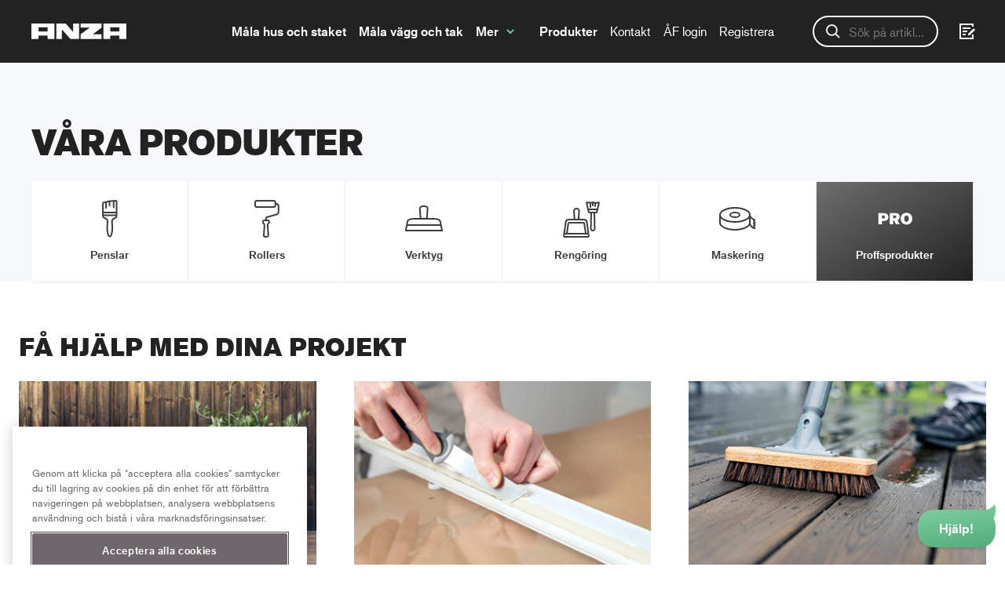

--- FILE ---
content_type: text/html; charset=UTF-8
request_url: https://arkiv-se.web9.wildweb.no/produkter/
body_size: 9275
content:

<!doctype html>
<!--[if lt IE 7]><html class="no-js ie ie6 lt-ie9 lt-ie8 lt-ie7" lang="sv-SE"> <![endif]-->
<!--[if IE 7]><html class="no-js ie ie7 lt-ie9 lt-ie8" lang="sv-SE"> <![endif]-->
<!--[if IE 8]><html class="no-js ie ie8 lt-ie9" lang="sv-SE"> <![endif]-->
<!--[if gt IE 8]><!--><html class="no-js" lang="sv-SE"> <!--<![endif]-->
<head>
<!-- Google Tag Manager -->
<script>(function(w,d,s,l,i){w[l]=w[l]||[];w[l].push({'gtm.start':
new Date().getTime(),event:'gtm.js'});var f=d.getElementsByTagName(s)[0],
j=d.createElement(s),dl=l!='dataLayer'?'&l='+l:'';j.async=true;j.src=
'https://www.googletagmanager.com/gtm.js?id='+i+dl;f.parentNode.insertBefore(j,f);
})(window,document,'script','dataLayer','GTM-MCCD8RN');</script>
<!-- End Google Tag Manager -->
<meta charset="UTF-8" />
<title>Produkter &#8211; Anza Måleriverktyg</title>
<link rel="icon" href="https://arkiv-se.web9.wildweb.no/app/uploads/sites/13/2018/06/android-icon-192x192.png" type="image/png" sizes="16x16 32x32">
<meta http-equiv="Content-Type" content="text/html; charset=UTF-8" />
<meta http-equiv="X-UA-Compatible" content="IE=edge">
<meta name="viewport" content="width=device-width, initial-scale=1.0">
<link rel="pingback" href="https://arkiv-se.web9.wildweb.no/xmlrpc.php" />
<meta name='robots' content='index, follow, max-image-preview:large, max-snippet:-1, max-video-preview:-1' />

	<!-- This site is optimized with the Yoast SEO plugin v26.6 - https://yoast.com/wordpress/plugins/seo/ -->
	<meta name="description" content="Anza är en ledande leverantör av måleriverktyg, penslar, rollers, rengöring och tillbehör. Anza hjälper dig med dina måleriprojekt. Läs mer här!" />
	<link rel="canonical" href="https://arkiv-se.web9.wildweb.no/produkter/" />
	<meta property="og:locale" content="sv_SE" />
	<meta property="og:type" content="website" />
	<meta property="og:title" content="Produkter &#8211; Anza Måleriverktyg" />
	<meta property="og:description" content="Anza är en ledande leverantör av måleriverktyg, penslar, rollers, rengöring och tillbehör. Anza hjälper dig med dina måleriprojekt. Läs mer här!" />
	<meta property="og:url" content="https://arkiv-se.web9.wildweb.no/produkter/" />
	<meta property="og:site_name" content="Anza Måleriverktyg" />
	<meta property="article:modified_time" content="2020-04-03T09:41:58+00:00" />
	<meta name="twitter:card" content="summary_large_image" />
	<script type="application/ld+json" class="yoast-schema-graph">{"@context":"https://schema.org","@graph":[{"@type":"WebPage","@id":"https://arkiv-se.web9.wildweb.no/produkter/","url":"https://arkiv-se.web9.wildweb.no/produkter/","name":"Produkter &#8211; Anza Måleriverktyg","isPartOf":{"@id":"https://arkiv-se.web9.wildweb.no/#website"},"datePublished":"2017-11-14T04:33:14+00:00","dateModified":"2020-04-03T09:41:58+00:00","description":"Anza är en ledande leverantör av måleriverktyg, penslar, rollers, rengöring och tillbehör. Anza hjälper dig med dina måleriprojekt. Läs mer här!","breadcrumb":{"@id":"https://arkiv-se.web9.wildweb.no/produkter/#breadcrumb"},"inLanguage":"sv-SE","potentialAction":[{"@type":"ReadAction","target":["https://arkiv-se.web9.wildweb.no/produkter/"]}]},{"@type":"BreadcrumbList","@id":"https://arkiv-se.web9.wildweb.no/produkter/#breadcrumb","itemListElement":[{"@type":"ListItem","position":1,"name":"Home","item":"https://arkiv-se.web9.wildweb.no/"},{"@type":"ListItem","position":2,"name":"Produkter"}]},{"@type":"WebSite","@id":"https://arkiv-se.web9.wildweb.no/#website","url":"https://arkiv-se.web9.wildweb.no/","name":"Anza Måleriverktyg","description":"","potentialAction":[{"@type":"SearchAction","target":{"@type":"EntryPoint","urlTemplate":"https://arkiv-se.web9.wildweb.no/?s={search_term_string}"},"query-input":{"@type":"PropertyValueSpecification","valueRequired":true,"valueName":"search_term_string"}}],"inLanguage":"sv-SE"}]}</script>
	<!-- / Yoast SEO plugin. -->


<link rel='dns-prefetch' href='//production.anza.se' />
<link rel="alternate" title="oEmbed (JSON)" type="application/json+oembed" href="https://arkiv-se.web9.wildweb.no/wp-json/oembed/1.0/embed?url=https%3A%2F%2Farkiv-se.web9.wildweb.no%2Fprodukter%2F" />
<link rel="alternate" title="oEmbed (XML)" type="text/xml+oembed" href="https://arkiv-se.web9.wildweb.no/wp-json/oembed/1.0/embed?url=https%3A%2F%2Farkiv-se.web9.wildweb.no%2Fprodukter%2F&#038;format=xml" />
<style id='wp-img-auto-sizes-contain-inline-css' type='text/css'>
img:is([sizes=auto i],[sizes^="auto," i]){contain-intrinsic-size:3000px 1500px}
/*# sourceURL=wp-img-auto-sizes-contain-inline-css */
</style>
<style id='wp-block-library-inline-css' type='text/css'>
:root{--wp-block-synced-color:#7a00df;--wp-block-synced-color--rgb:122,0,223;--wp-bound-block-color:var(--wp-block-synced-color);--wp-editor-canvas-background:#ddd;--wp-admin-theme-color:#007cba;--wp-admin-theme-color--rgb:0,124,186;--wp-admin-theme-color-darker-10:#006ba1;--wp-admin-theme-color-darker-10--rgb:0,107,160.5;--wp-admin-theme-color-darker-20:#005a87;--wp-admin-theme-color-darker-20--rgb:0,90,135;--wp-admin-border-width-focus:2px}@media (min-resolution:192dpi){:root{--wp-admin-border-width-focus:1.5px}}.wp-element-button{cursor:pointer}:root .has-very-light-gray-background-color{background-color:#eee}:root .has-very-dark-gray-background-color{background-color:#313131}:root .has-very-light-gray-color{color:#eee}:root .has-very-dark-gray-color{color:#313131}:root .has-vivid-green-cyan-to-vivid-cyan-blue-gradient-background{background:linear-gradient(135deg,#00d084,#0693e3)}:root .has-purple-crush-gradient-background{background:linear-gradient(135deg,#34e2e4,#4721fb 50%,#ab1dfe)}:root .has-hazy-dawn-gradient-background{background:linear-gradient(135deg,#faaca8,#dad0ec)}:root .has-subdued-olive-gradient-background{background:linear-gradient(135deg,#fafae1,#67a671)}:root .has-atomic-cream-gradient-background{background:linear-gradient(135deg,#fdd79a,#004a59)}:root .has-nightshade-gradient-background{background:linear-gradient(135deg,#330968,#31cdcf)}:root .has-midnight-gradient-background{background:linear-gradient(135deg,#020381,#2874fc)}:root{--wp--preset--font-size--normal:16px;--wp--preset--font-size--huge:42px}.has-regular-font-size{font-size:1em}.has-larger-font-size{font-size:2.625em}.has-normal-font-size{font-size:var(--wp--preset--font-size--normal)}.has-huge-font-size{font-size:var(--wp--preset--font-size--huge)}.has-text-align-center{text-align:center}.has-text-align-left{text-align:left}.has-text-align-right{text-align:right}.has-fit-text{white-space:nowrap!important}#end-resizable-editor-section{display:none}.aligncenter{clear:both}.items-justified-left{justify-content:flex-start}.items-justified-center{justify-content:center}.items-justified-right{justify-content:flex-end}.items-justified-space-between{justify-content:space-between}.screen-reader-text{border:0;clip-path:inset(50%);height:1px;margin:-1px;overflow:hidden;padding:0;position:absolute;width:1px;word-wrap:normal!important}.screen-reader-text:focus{background-color:#ddd;clip-path:none;color:#444;display:block;font-size:1em;height:auto;left:5px;line-height:normal;padding:15px 23px 14px;text-decoration:none;top:5px;width:auto;z-index:100000}html :where(.has-border-color){border-style:solid}html :where([style*=border-top-color]){border-top-style:solid}html :where([style*=border-right-color]){border-right-style:solid}html :where([style*=border-bottom-color]){border-bottom-style:solid}html :where([style*=border-left-color]){border-left-style:solid}html :where([style*=border-width]){border-style:solid}html :where([style*=border-top-width]){border-top-style:solid}html :where([style*=border-right-width]){border-right-style:solid}html :where([style*=border-bottom-width]){border-bottom-style:solid}html :where([style*=border-left-width]){border-left-style:solid}html :where(img[class*=wp-image-]){height:auto;max-width:100%}:where(figure){margin:0 0 1em}html :where(.is-position-sticky){--wp-admin--admin-bar--position-offset:var(--wp-admin--admin-bar--height,0px)}@media screen and (max-width:600px){html :where(.is-position-sticky){--wp-admin--admin-bar--position-offset:0px}}

/*# sourceURL=wp-block-library-inline-css */
</style><style id='global-styles-inline-css' type='text/css'>
:root{--wp--preset--aspect-ratio--square: 1;--wp--preset--aspect-ratio--4-3: 4/3;--wp--preset--aspect-ratio--3-4: 3/4;--wp--preset--aspect-ratio--3-2: 3/2;--wp--preset--aspect-ratio--2-3: 2/3;--wp--preset--aspect-ratio--16-9: 16/9;--wp--preset--aspect-ratio--9-16: 9/16;--wp--preset--color--black: #000000;--wp--preset--color--cyan-bluish-gray: #abb8c3;--wp--preset--color--white: #ffffff;--wp--preset--color--pale-pink: #f78da7;--wp--preset--color--vivid-red: #cf2e2e;--wp--preset--color--luminous-vivid-orange: #ff6900;--wp--preset--color--luminous-vivid-amber: #fcb900;--wp--preset--color--light-green-cyan: #7bdcb5;--wp--preset--color--vivid-green-cyan: #00d084;--wp--preset--color--pale-cyan-blue: #8ed1fc;--wp--preset--color--vivid-cyan-blue: #0693e3;--wp--preset--color--vivid-purple: #9b51e0;--wp--preset--gradient--vivid-cyan-blue-to-vivid-purple: linear-gradient(135deg,rgb(6,147,227) 0%,rgb(155,81,224) 100%);--wp--preset--gradient--light-green-cyan-to-vivid-green-cyan: linear-gradient(135deg,rgb(122,220,180) 0%,rgb(0,208,130) 100%);--wp--preset--gradient--luminous-vivid-amber-to-luminous-vivid-orange: linear-gradient(135deg,rgb(252,185,0) 0%,rgb(255,105,0) 100%);--wp--preset--gradient--luminous-vivid-orange-to-vivid-red: linear-gradient(135deg,rgb(255,105,0) 0%,rgb(207,46,46) 100%);--wp--preset--gradient--very-light-gray-to-cyan-bluish-gray: linear-gradient(135deg,rgb(238,238,238) 0%,rgb(169,184,195) 100%);--wp--preset--gradient--cool-to-warm-spectrum: linear-gradient(135deg,rgb(74,234,220) 0%,rgb(151,120,209) 20%,rgb(207,42,186) 40%,rgb(238,44,130) 60%,rgb(251,105,98) 80%,rgb(254,248,76) 100%);--wp--preset--gradient--blush-light-purple: linear-gradient(135deg,rgb(255,206,236) 0%,rgb(152,150,240) 100%);--wp--preset--gradient--blush-bordeaux: linear-gradient(135deg,rgb(254,205,165) 0%,rgb(254,45,45) 50%,rgb(107,0,62) 100%);--wp--preset--gradient--luminous-dusk: linear-gradient(135deg,rgb(255,203,112) 0%,rgb(199,81,192) 50%,rgb(65,88,208) 100%);--wp--preset--gradient--pale-ocean: linear-gradient(135deg,rgb(255,245,203) 0%,rgb(182,227,212) 50%,rgb(51,167,181) 100%);--wp--preset--gradient--electric-grass: linear-gradient(135deg,rgb(202,248,128) 0%,rgb(113,206,126) 100%);--wp--preset--gradient--midnight: linear-gradient(135deg,rgb(2,3,129) 0%,rgb(40,116,252) 100%);--wp--preset--font-size--small: 13px;--wp--preset--font-size--medium: 20px;--wp--preset--font-size--large: 36px;--wp--preset--font-size--x-large: 42px;--wp--preset--spacing--20: 0.44rem;--wp--preset--spacing--30: 0.67rem;--wp--preset--spacing--40: 1rem;--wp--preset--spacing--50: 1.5rem;--wp--preset--spacing--60: 2.25rem;--wp--preset--spacing--70: 3.38rem;--wp--preset--spacing--80: 5.06rem;--wp--preset--shadow--natural: 6px 6px 9px rgba(0, 0, 0, 0.2);--wp--preset--shadow--deep: 12px 12px 50px rgba(0, 0, 0, 0.4);--wp--preset--shadow--sharp: 6px 6px 0px rgba(0, 0, 0, 0.2);--wp--preset--shadow--outlined: 6px 6px 0px -3px rgb(255, 255, 255), 6px 6px rgb(0, 0, 0);--wp--preset--shadow--crisp: 6px 6px 0px rgb(0, 0, 0);}:where(.is-layout-flex){gap: 0.5em;}:where(.is-layout-grid){gap: 0.5em;}body .is-layout-flex{display: flex;}.is-layout-flex{flex-wrap: wrap;align-items: center;}.is-layout-flex > :is(*, div){margin: 0;}body .is-layout-grid{display: grid;}.is-layout-grid > :is(*, div){margin: 0;}:where(.wp-block-columns.is-layout-flex){gap: 2em;}:where(.wp-block-columns.is-layout-grid){gap: 2em;}:where(.wp-block-post-template.is-layout-flex){gap: 1.25em;}:where(.wp-block-post-template.is-layout-grid){gap: 1.25em;}.has-black-color{color: var(--wp--preset--color--black) !important;}.has-cyan-bluish-gray-color{color: var(--wp--preset--color--cyan-bluish-gray) !important;}.has-white-color{color: var(--wp--preset--color--white) !important;}.has-pale-pink-color{color: var(--wp--preset--color--pale-pink) !important;}.has-vivid-red-color{color: var(--wp--preset--color--vivid-red) !important;}.has-luminous-vivid-orange-color{color: var(--wp--preset--color--luminous-vivid-orange) !important;}.has-luminous-vivid-amber-color{color: var(--wp--preset--color--luminous-vivid-amber) !important;}.has-light-green-cyan-color{color: var(--wp--preset--color--light-green-cyan) !important;}.has-vivid-green-cyan-color{color: var(--wp--preset--color--vivid-green-cyan) !important;}.has-pale-cyan-blue-color{color: var(--wp--preset--color--pale-cyan-blue) !important;}.has-vivid-cyan-blue-color{color: var(--wp--preset--color--vivid-cyan-blue) !important;}.has-vivid-purple-color{color: var(--wp--preset--color--vivid-purple) !important;}.has-black-background-color{background-color: var(--wp--preset--color--black) !important;}.has-cyan-bluish-gray-background-color{background-color: var(--wp--preset--color--cyan-bluish-gray) !important;}.has-white-background-color{background-color: var(--wp--preset--color--white) !important;}.has-pale-pink-background-color{background-color: var(--wp--preset--color--pale-pink) !important;}.has-vivid-red-background-color{background-color: var(--wp--preset--color--vivid-red) !important;}.has-luminous-vivid-orange-background-color{background-color: var(--wp--preset--color--luminous-vivid-orange) !important;}.has-luminous-vivid-amber-background-color{background-color: var(--wp--preset--color--luminous-vivid-amber) !important;}.has-light-green-cyan-background-color{background-color: var(--wp--preset--color--light-green-cyan) !important;}.has-vivid-green-cyan-background-color{background-color: var(--wp--preset--color--vivid-green-cyan) !important;}.has-pale-cyan-blue-background-color{background-color: var(--wp--preset--color--pale-cyan-blue) !important;}.has-vivid-cyan-blue-background-color{background-color: var(--wp--preset--color--vivid-cyan-blue) !important;}.has-vivid-purple-background-color{background-color: var(--wp--preset--color--vivid-purple) !important;}.has-black-border-color{border-color: var(--wp--preset--color--black) !important;}.has-cyan-bluish-gray-border-color{border-color: var(--wp--preset--color--cyan-bluish-gray) !important;}.has-white-border-color{border-color: var(--wp--preset--color--white) !important;}.has-pale-pink-border-color{border-color: var(--wp--preset--color--pale-pink) !important;}.has-vivid-red-border-color{border-color: var(--wp--preset--color--vivid-red) !important;}.has-luminous-vivid-orange-border-color{border-color: var(--wp--preset--color--luminous-vivid-orange) !important;}.has-luminous-vivid-amber-border-color{border-color: var(--wp--preset--color--luminous-vivid-amber) !important;}.has-light-green-cyan-border-color{border-color: var(--wp--preset--color--light-green-cyan) !important;}.has-vivid-green-cyan-border-color{border-color: var(--wp--preset--color--vivid-green-cyan) !important;}.has-pale-cyan-blue-border-color{border-color: var(--wp--preset--color--pale-cyan-blue) !important;}.has-vivid-cyan-blue-border-color{border-color: var(--wp--preset--color--vivid-cyan-blue) !important;}.has-vivid-purple-border-color{border-color: var(--wp--preset--color--vivid-purple) !important;}.has-vivid-cyan-blue-to-vivid-purple-gradient-background{background: var(--wp--preset--gradient--vivid-cyan-blue-to-vivid-purple) !important;}.has-light-green-cyan-to-vivid-green-cyan-gradient-background{background: var(--wp--preset--gradient--light-green-cyan-to-vivid-green-cyan) !important;}.has-luminous-vivid-amber-to-luminous-vivid-orange-gradient-background{background: var(--wp--preset--gradient--luminous-vivid-amber-to-luminous-vivid-orange) !important;}.has-luminous-vivid-orange-to-vivid-red-gradient-background{background: var(--wp--preset--gradient--luminous-vivid-orange-to-vivid-red) !important;}.has-very-light-gray-to-cyan-bluish-gray-gradient-background{background: var(--wp--preset--gradient--very-light-gray-to-cyan-bluish-gray) !important;}.has-cool-to-warm-spectrum-gradient-background{background: var(--wp--preset--gradient--cool-to-warm-spectrum) !important;}.has-blush-light-purple-gradient-background{background: var(--wp--preset--gradient--blush-light-purple) !important;}.has-blush-bordeaux-gradient-background{background: var(--wp--preset--gradient--blush-bordeaux) !important;}.has-luminous-dusk-gradient-background{background: var(--wp--preset--gradient--luminous-dusk) !important;}.has-pale-ocean-gradient-background{background: var(--wp--preset--gradient--pale-ocean) !important;}.has-electric-grass-gradient-background{background: var(--wp--preset--gradient--electric-grass) !important;}.has-midnight-gradient-background{background: var(--wp--preset--gradient--midnight) !important;}.has-small-font-size{font-size: var(--wp--preset--font-size--small) !important;}.has-medium-font-size{font-size: var(--wp--preset--font-size--medium) !important;}.has-large-font-size{font-size: var(--wp--preset--font-size--large) !important;}.has-x-large-font-size{font-size: var(--wp--preset--font-size--x-large) !important;}
/*# sourceURL=global-styles-inline-css */
</style>

<style id='classic-theme-styles-inline-css' type='text/css'>
/*! This file is auto-generated */
.wp-block-button__link{color:#fff;background-color:#32373c;border-radius:9999px;box-shadow:none;text-decoration:none;padding:calc(.667em + 2px) calc(1.333em + 2px);font-size:1.125em}.wp-block-file__button{background:#32373c;color:#fff;text-decoration:none}
/*# sourceURL=/wp-includes/css/classic-themes.min.css */
</style>
<link rel='stylesheet' id='anza-build-style-css' href='https://production.anza.se/app/themes/wp-anzaweb-theme/static/build/main-e41ae722c34aa8ea0b7e.css?ver=6.9' type='text/css' media='all' />
<script type="text/javascript" src="https://production.anza.se/app/themes/wp-anzaweb-theme/static/js/jquery.min.js" id="jquery-js"></script>
<script type="text/javascript" id="file_uploads_nfpluginsettings-js-extra">
/* <![CDATA[ */
var params = {"clearLogRestUrl":"https://arkiv-se.web9.wildweb.no/wp-json/nf-file-uploads/debug-log/delete-all","clearLogButtonId":"file_uploads_clear_debug_logger","downloadLogRestUrl":"https://arkiv-se.web9.wildweb.no/wp-json/nf-file-uploads/debug-log/get-all","downloadLogButtonId":"file_uploads_download_debug_logger"};
//# sourceURL=file_uploads_nfpluginsettings-js-extra
/* ]]> */
</script>
<script type="text/javascript" src="https://production.anza.se/app/plugins/ninja-forms-uploads/assets/js/nfpluginsettings.js?ver=3.3.23" id="file_uploads_nfpluginsettings-js"></script>
<link rel="https://api.w.org/" href="https://arkiv-se.web9.wildweb.no/wp-json/" /><link rel="alternate" title="JSON" type="application/json" href="https://arkiv-se.web9.wildweb.no/wp-json/wp/v2/pages/108" /><link rel="EditURI" type="application/rsd+xml" title="RSD" href="https://arkiv-se.web9.wildweb.no/xmlrpc.php?rsd" />
<meta name="generator" content="WordPress 6.9" />
<link rel='shortlink' href='https://arkiv-se.web9.wildweb.no/?p=108' />

<script type="text/javascript">
var MTIProjectId='807d5d90-ff66-4752-a15e-16776ca93b32';
(function() {
  var mtiTracking = document.createElement('script');
  mtiTracking.type='text/javascript';
  mtiTracking.async='true';
  mtiTracking.src='/app/themes/wp-anzaweb-theme/static/js/mtiFontTrackingCode.js';
  (document.getElementsByTagName('head')[0]||document.getElementsByTagName('body')[0]).appendChild( mtiTracking );
})();
</script>
			</head>

	<body class="wp-singular page-template page-template-Product page-template-Product-php page page-id-108 wp-theme-wp-anzaweb-theme" data-template="base.twig" data-fbid="266032670605046">
					<header class="site-header">
  <div class="site-header__inner">
    <div class="site-header__top">
            <a href="/" class="logo"><img src="https://arkiv-se.web9.wildweb.no/app/uploads/sites/13/2018/01/anza-logo.png" alt="Anza"></a>

      
      <a class="shopping-list-trigger" href="https://arkiv-se.web9.wildweb.no/shopping-cart/">
        <span class="shopping-list-trigger__qty">
          0
        </span>
      </a>

      <div class="burger open-overlayed" data-overlay="site-nav">
        <div class="burger__line-1"></div>
        <div class="burger__line-2"></div>
        <div class="burger__line-3"></div>
      </div>
    </div>

    <div class="site-header__search">
      <form class="search-form" action="https://arkiv-se.web9.wildweb.no/sok/" method="get">
        <input class="site-header__search__input input--search input--boxy" type="text" name="q" placeholder="Sök på artiklar, produktnr mm." value="">
      </form>

      <div class="autocomplete not-yet">

      </div>
    </div>

    <nav class="site-nav overlayed-content">

      <header class="overlayed-content__header modal--cross overlayed-content__header--w-close">
        <div class="close"></div>
      </header>

      <div class="overlayed-content__content">
        <div class="site-nav__menues">
          <ul class="menu menu--main">          	
                        <li class="menu__item menu__item--home"><a href="/">Hem</a></li>
            	            	            		            	            		            	            		            		<li class="menu__item menu__item--dynamic"><a href="/artiklar/mala-fasad-och-staket/">Måla hus och staket</a></li>
	            		            	            		            	            		            		<li class="menu__item menu__item--dynamic"><a href="/artiklar/mala-vagg-ock-tak/">Måla vägg och tak</a></li>
	            		            	            		            	            		            	            		            	            		            	            		            	            		            	            		            	                    
            <li class="menu__item menu__item--more menu__item--dynamic">
              <div class="menu__more-trigger">Mer</div>

              <div class="menu__more">
                <ul class="menu menu--more">
                		            			            				            				<li><a href="/artiklar/terrass-och-ute/">Behandla altan</a></li>
	            				            			            				            				<li><a href="/artiklar/golv/">Måla golv</a></li>
	            				            			            				            			            				            				<li><a href="/artiklar/mala-snickerier/">Måla snickerier</a></li>
	            				            			            				            			            				            				<li><a href="/artiklar/malning/">Målning</a></li>
	            				            			            				            				<li><a href="/artiklar/mobler-och-inredning/">Möbler och inredning</a></li>
	            				            			            				            				<li><a href="/artiklar/penslar/">Penslar</a></li>
	            				            			            				            				<li><a href="/artiklar/proffstips/">Proffstips</a></li>
	            				            			            				            				<li><a href="/artiklar/spackla/">Spackla</a></li>
	            				            			            				            				<li><a href="/artiklar/tapetsera/">Tapetsera</a></li>
	            				            			            				            				<li><a href="/artiklar/verktyg/">Verktyg</a></li>
	            				            			        		                 
                </ul>
              </div>
            </li>
			
							<li class="menu__item  menu-item menu-item-type-post_type menu-item-object-page current-menu-item page_item page-item-108 current_page_item menu-item-243 "><a href="https://arkiv-se.web9.wildweb.no/produkter/">Produkter</a></li>
							<li class="menu__item  menu-item menu-item-type-post_type menu-item-object-page menu-item-2375 "><a href="https://arkiv-se.web9.wildweb.no/kontakt/">Kontakt</a></li>
							<li class="menu__item  menu-item menu-item-type-post_type menu-item-object-page menu-item-534 "><a href="https://arkiv-se.web9.wildweb.no/produktbestallning-for-aterforsaljare/">ÅF login</a></li>
							<li class="menu__item  menu-item menu-item-type-post_type menu-item-object-page menu-item-2425 "><a href="https://arkiv-se.web9.wildweb.no/registrera/">Registrera</a></li>
			
          </ul>


        </div>
      </div>
    </nav>
  </div>
</header>
		
			<section class="site-content ">
		<section class="products-start">
			<h1>Våra produkter</h1>

									<div class="products-start__product-categories">
				<div class="product-categories grid grid--medium bg--white bg--shadow">
  	 						  <a href="/produkter/penslar/" class="grid__item product-categories__brushes  a--text " >
		    <div class="product-categories__icon"></div>
		    <div class="grid__item__label">Penslar</div>
		  </a>
			  	 						  <a href="/produkter/rollers/" class="grid__item product-categories__rollers  a--text " >
		    <div class="product-categories__icon"></div>
		    <div class="grid__item__label">Rollers</div>
		  </a>
			  	 						  <a href="/produkter/verktyg/" class="grid__item product-categories__tools  a--text " >
		    <div class="product-categories__icon"></div>
		    <div class="grid__item__label">Verktyg</div>
		  </a>
			  	 						  <a href="/produkter/rengoring/" class="grid__item product-categories__cleaning  a--text " >
		    <div class="product-categories__icon"></div>
		    <div class="grid__item__label">Rengöring</div>
		  </a>
			  	 						  <a href="/produkter/maskering/" class="grid__item product-categories__masking  a--text " >
		    <div class="product-categories__icon"></div>
		    <div class="grid__item__label">Maskering</div>
		  </a>
			  	 						  <a href="/produkter/proffsprodukter/" class="grid__item product-categories__pro bg--dark bg--gradient " >
		    <div class="product-categories__icon"></div>
		    <div class="grid__item__label">Proffsprodukter</div>
		  </a>
			  	   

</div>
			</div>

			
			<section class="products-start__articles bg--white bg--padding bg--padding-big desktop--full">
				<div class="contain">
					<h2>Få hjälp med dina projekt</h2>
					<div class="flow flow--grid flow--mixed" data-columns>
																																									<div  class="flow__item flow__item--article ">
      <a href="https://arkiv-se.web9.wildweb.no/article/olja-altan/">
    <div class="flow__item__image">
      <img src="https://arkiv-se.web9.wildweb.no/app/uploads/sites/13/2014/04/Anza_Altan_how-to_DSC5571-396x264.jpg" alt="olja altan">
    </div>
  </a>


  <a href="https://arkiv-se.web9.wildweb.no/article/olja-altan/"><h4 class="flow__item__title">Olja altan – så gör du, steg för steg</h4></a>

  <div class="flow__item__content">
    <p class="tags tags--inline">
    	      		      			<a class="tag tag--inline" href="/artiklar/terrass-och-ute/">Behandla altan</a>
      		      	  	</p>
    <div class="flow__item__read-more"><a class="read-more" href="https://arkiv-se.web9.wildweb.no/article/olja-altan/">Läs mer</a></div>
  </div>
</div>
																																									<div  class="flow__item flow__item--article ">
      <a href="https://arkiv-se.web9.wildweb.no/article/kitta-fonster/">
    <div class="flow__item__image">
      <img src="https://arkiv-se.web9.wildweb.no/app/uploads/sites/13/2014/05/Anza_how-to-fönster_15_jämna-kitt-396x264.jpg" alt="kitta fönster">
    </div>
  </a>


  <a href="https://arkiv-se.web9.wildweb.no/article/kitta-fonster/"><h4 class="flow__item__title">Kitta fönster – så gör du, steg för steg</h4></a>

  <div class="flow__item__content">
    <p class="tags tags--inline">
    	      		      			<a class="tag tag--inline" href="/artiklar/mala-snickerier/">Måla snickerier</a>
      		      	  	</p>
    <div class="flow__item__read-more"><a class="read-more" href="https://arkiv-se.web9.wildweb.no/article/kitta-fonster/">Läs mer</a></div>
  </div>
</div>
																																									<div  class="flow__item flow__item--article ">
      <a href="https://arkiv-se.web9.wildweb.no/article/rengora-altan/">
    <div class="flow__item__image">
      <img src="https://arkiv-se.web9.wildweb.no/app/uploads/sites/13/2019/04/anza_artiklar_rengoraltan.jpg" alt="rengöra altan">
    </div>
  </a>


  <a href="https://arkiv-se.web9.wildweb.no/article/rengora-altan/"><h4 class="flow__item__title">Rengöra altan – så gör du, steg för steg</h4></a>

  <div class="flow__item__content">
    <p class="tags tags--inline">
    	      		      			<a class="tag tag--inline" href="/artiklar/terrass-och-ute/">Behandla altan</a>
      		      	  	</p>
    <div class="flow__item__read-more"><a class="read-more" href="https://arkiv-se.web9.wildweb.no/article/rengora-altan/">Läs mer</a></div>
  </div>
</div>
																																									<div  class="flow__item flow__item--article ">
      <a href="https://arkiv-se.web9.wildweb.no/article/fillcarry-framtidens-fargtrag/">
    <div class="flow__item__image">
      <img src="https://arkiv-se.web9.wildweb.no/app/uploads/sites/13/2019/12/FillCarry-1-397x264.jpg" alt="Färgtråg Fill&Carry">
    </div>
  </a>


  <a href="https://arkiv-se.web9.wildweb.no/article/fillcarry-framtidens-fargtrag/"><h4 class="flow__item__title">Fill&amp;Carry – framtidens färgtråg</h4></a>

  <div class="flow__item__content">
    <p class="tags tags--inline">
    	      		      			<a class="tag tag--inline" href="/artiklar/mala-vagg-ock-tak/">Måla vägg och tak</a>, 
      		      	      		      			<a class="tag tag--inline" href="/artiklar/verktyg/">Verktyg</a>
      		      	  	</p>
    <div class="flow__item__read-more"><a class="read-more" href="https://arkiv-se.web9.wildweb.no/article/fillcarry-framtidens-fargtrag/">Läs mer</a></div>
  </div>
</div>
																																									<div  class="flow__item flow__item--article ">
      <a href="https://arkiv-se.web9.wildweb.no/article/slipa-altan/">
    <div class="flow__item__image">
      <img src="https://arkiv-se.web9.wildweb.no/app/uploads/sites/13/2019/04/anza_artiklar_slipaaltan.jpg" alt="slipa altan">
    </div>
  </a>


  <a href="https://arkiv-se.web9.wildweb.no/article/slipa-altan/"><h4 class="flow__item__title">Slipa altan – så gör du, steg för steg</h4></a>

  <div class="flow__item__content">
    <p class="tags tags--inline">
    	      		      			<a class="tag tag--inline" href="/artiklar/terrass-och-ute/">Behandla altan</a>
      		      	  	</p>
    <div class="flow__item__read-more"><a class="read-more" href="https://arkiv-se.web9.wildweb.no/article/slipa-altan/">Läs mer</a></div>
  </div>
</div>
																																									<div  class="flow__item flow__item--article ">
      <a href="https://arkiv-se.web9.wildweb.no/article/mala-rodfarg/">
    <div class="flow__item__image">
      <img src="https://arkiv-se.web9.wildweb.no/app/uploads/sites/13/2015/06/rodfarg_1-397x264.jpg" alt="Rödfärgsmålning">
    </div>
  </a>


  <a href="https://arkiv-se.web9.wildweb.no/article/mala-rodfarg/"><h4 class="flow__item__title">Måla rödfärg – så gör du, steg för steg</h4></a>

  <div class="flow__item__content">
    <p class="tags tags--inline">
    	      		      			<a class="tag tag--inline" href="/artiklar/mala-fasad-och-staket/">Måla hus och staket</a>, 
      		      	      		      			<a class="tag tag--inline" href="/artiklar/malning/">Målning</a>
      		      	  	</p>
    <div class="flow__item__read-more"><a class="read-more" href="https://arkiv-se.web9.wildweb.no/article/mala-rodfarg/">Läs mer</a></div>
  </div>
</div>
										</div>
				</div>
			</section>

					</section>
	</section>

					<footer class="site-footer bg--dark">
  <div class="site-footer__inner contain">

	    <div class="site-footer__search">
      <form class="search-form" action="https://arkiv-se.web9.wildweb.no/sok/" method="post" autocomplete="off">
        <input class="input--search" type="text" name="q" value="" placeholder="Sök">
      </form>
    </div>

    <div class="site-footer__nav">
      <div class="site-footer__menues">

        <ul class="menu menu--main">
                    	<li><a href="https://arkiv-se.web9.wildweb.no/">Hem</a></li>
                    	<li><a href="https://arkiv-se.web9.wildweb.no/produkter/">Produkter</a></li>
                    	<li><a href="https://arkiv-se.web9.wildweb.no/om-oss/">Om oss</a></li>
          	
        </ul>

        <ul class="menu menu--extra">
        	          	
          		<li><a href="/produktbestallning-for-aterforsaljare/">ÅF login</a></li>
			          	
          		<li><a href="/kontakt/">Kontakta oss</a></li>
			          	
          		<li><a href="https://arkiv-se.web9.wildweb.no/cookies/">Om cookies</a></li>
			          	
          		<li><a href="/registrera/">Registrera produkt</a></li>
			        </ul>
      </div>
    </div>

    <div class="site-footer__social">
      <h3>Följ oss</h3>

      <div class="social-list">
                <a href="https://www.facebook.com/anzamaleriverktyg/" class="social-list__item social--facebook" target="_blank"></a>
                
                <a href="https://www.instagram.com/anza_maleriverktyg/" class="social-list__item social--instagram" target="_blank"></a>
                
                
                <a href="https://www.youtube.com/channel/UCRly6WXZuX-7p72l_6FeiCg?view_as=subscriber" class="social-list__item social--youtube" target="_blank"></a>
              </div>
    </div>
  </div>


  <div class="site-footer__orkla">
	<div class="contain contain--medium">
	    <div class="site-footer__orkla__logo">
	      <img src="https://arkiv-se.web9.wildweb.no/app/uploads/sites/13/2017/11/orkla-logo.png" alt="Orkla">
	    </div>
	
	    <div class="site-footer__orkla__text">
	      <p>
	        Anza är en del av <br> Orkla House Care
	      </p>
	      <p><a href="https://www.orklahousecare.com">www.orklahousecare.com</a></p>
	    </div>
	</div>
  </div>
</footer>
			<script type="speculationrules">
{"prefetch":[{"source":"document","where":{"and":[{"href_matches":"/*"},{"not":{"href_matches":["/wp-*.php","/wp-admin/*","/app/uploads/sites/13/*","/app/*","/app/plugins/*","/app/themes/wp-anzaweb-theme/*","/*\\?(.+)"]}},{"not":{"selector_matches":"a[rel~=\"nofollow\"]"}},{"not":{"selector_matches":".no-prefetch, .no-prefetch a"}}]},"eagerness":"conservative"}]}
</script>
<script type="text/javascript" src="https://production.anza.se/app/themes/wp-anzaweb-theme/static/build/main-7aa4ec2856b6ac733f9d.js" id="anza-build-js-js"></script>

		
		<div class="help-button open-overlayed" data-overlay="help">
			<div class="help-button__label">Hjälp!</div>
			<div class="help-button__message"></div>
		</div>

		<section class="help overlayed-content">
			<header class="help__header overlayed-content__header overlayed-content__header--w-close">
  <h2>Frågor och svar</h2>

  <div class="help__header__close close"></div>
</header>

<div class="help__content overlayed-content__content">
  <section class="help__faq faq-list contain">
    <ul class="faq-list__items">
	 	      <li class="faq-list__items__item">
	        <div class="faq-list__question"><span>Vad är viktigt att tänka på innan jag tapetserar?</span></div>
	        <div class="faq-list__answer">
	          Börja med att lägga ut täckpapp på golvet för att skydda mot tapetklister. Ta bort alla strömbrytare och eluttag med en skruvmejsel. Kontrollera vilket av rummets hörn som är det minst synliga, och börja eller avsluta tapetseringen där. Det är särskilt viktigt om du använder en mönstrad tapet.

Mät tapetrullens bredd med en tumstock och minska därefter måttet med en centimeter, eftersom den första tapetvåden ska överlappa hörnet. Rita alla markeringar med blyertspenna. Om du använder bläckpenna finns det risk för att markeringarna syns genom tapeten.

Loda alltid den första tapetvåden på varje vägg, så att alla våder hamnar rakt även om väggen lutar. Använd vattenpass och rita en lodlinje mitt på väggen med blyertspenna.
	        </div>
	      </li>
	 	      <li class="faq-list__items__item">
	        <div class="faq-list__question"><span>Hur får man ett stabilt hörn vid tapetsering?</span></div>
	        <div class="faq-list__answer">
	          För att få ett stabilt hörn som inte spricker behöver tapeten överlappa hörnet med 1 cm. Mönsterpassa med föregående våd om du har mönstrad tapet, för att se var tapeten behöver klippas av.
	        </div>
	      </li>
	 	      <li class="faq-list__items__item">
	        <div class="faq-list__question"><span>Vad behöver jag för verktyg när jag tapetserar?</span></div>
	        <div class="faq-list__answer">
	          Rollerset/Tapetklisterset, Elite Förlängningsskaft, Tapetverktyg, Tapetkniv med Hölster, Tvättsvamp, Elite Kort Vinkelpensel och Tapetsax. 
	        </div>
	      </li>
	 	      <li class="faq-list__items__item">
	        <div class="faq-list__question"><span>Hur mönsterpassar jag tapet?</span></div>
	        <div class="faq-list__answer">
	          Börja med att ta reda på mönsterhöjden. Den finns angiven på tapetrullen. Mönsterhöjden visar hur ofta mönstret återupprepas. Ju högre mönsterhöjd, desto mer spill får du räkna med.

Dra upp våden tills mönsterpassningen stämmer med föregående våd. Tryck lite lätt för att fästa våden och skjut den till rätt mönsterhöjd. Fortsätt sen som vanligt med tapetseringen.
	        </div>
	      </li>
	 	      <li class="faq-list__items__item">
	        <div class="faq-list__question"><span>Från vilket håll ska jag spackla en vägg?</span></div>
	        <div class="faq-list__answer">
	          Om du är högerhänt är det enklast att arbeta från höger till vänster. Tänk på att ha hårt tryck på spackelns vänstra sida och inget tryck på den högra. Då blir det lättare att sprida ut spacklet så att du inte får några kanter.
	        </div>
	      </li>
	 	      <li class="faq-list__items__item">
	        <div class="faq-list__question"><span>När ska jag använda gipsbruk istället för spackel?</span></div>
	        <div class="faq-list__answer">
	          Använd gipsbruk för springor och skador som är större än 3 mm. Gipsbruk torkar snabbare än spackel.
	        </div>
	      </li>
	 	      <li class="faq-list__items__item">
	        <div class="faq-list__question"><span>Hur undviker jag att det blir flammigt när jag målar taket?</span></div>
	        <div class="faq-list__answer">
	          Ha mycket färg i rullen hela tiden, har du för lite kan resultatet lätt bli flammigt.
	        </div>
	      </li>
	 	      <li class="faq-list__items__item">
	        <div class="faq-list__question"><span>I vilken riktning ska jag måla taket?</span></div>
	        <div class="faq-list__answer">
	          Rolla i ljusets riktning. Då syns rollerdragen mindre.
	        </div>
	      </li>
	 	      <li class="faq-list__items__item">
	        <div class="faq-list__question"><span>Varför bör jag använda förlängningsskaft när jag målar vägg och tak?</span></div>
	        <div class="faq-list__answer">
	          Använd förlängningsskaft för en bättre räckvidd och en skonsammare arbetsställning.
	        </div>
	      </li>
	 	      <li class="faq-list__items__item">
	        <div class="faq-list__question"><span>Varför ska jag använda Anzas engångstvätt för mina måleriprojekt?</span></div>
	        <div class="faq-list__answer">
	          Anzas engångstvätt gör att du får bort smuts och fläckar. Engångstvätten är testad av RISE (Research Institute of Sweden), och har visat sig vara den mest effektiva rengöringsprodukten på marknaden. Den gör också att färgen fäster bättre jämfört med om du bara använder vatten.


	        </div>
	      </li>
	 	      <li class="faq-list__items__item">
	        <div class="faq-list__question"><span>Varför ska man måla med kvistlack på eventuella kvistar?</span></div>
	        <div class="faq-list__answer">
	          Utan kvistlack finns det stor risk att kvistarna blöder igenom efter en tid. Så måla kvistarna med pensel och spackla igen ojämnheter och spikhål.
	        </div>
	      </li>
	 	      <li class="faq-list__items__item">
	        <div class="faq-list__question"><span>I vilken riktning ska jag måla mina möbler?</span></div>
	        <div class="faq-list__answer">
	          Måla och slipa alltid i träets fiberriktning.
	        </div>
	      </li>
	 	      <li class="faq-list__items__item">
	        <div class="faq-list__question"><span>Vilken pensel ska jag använda till lister?</span></div>
	        <div class="faq-list__answer">
	          En snedställd lackpensel ger en bra vinkel när du målar lister.
	        </div>
	      </li>
	      </ul>
  </section>


  <div class="section help__ask-the-painter ask-the-painter bg--dark bg-padding contain">
  	            	<a href="/kontakt/" class="btn btn--light btn--full btn--arrow">Kontakta oss</a>
      </div>


</div>
		</section>

	</body>
</html>


--- FILE ---
content_type: text/css
request_url: https://production.anza.se/app/themes/wp-anzaweb-theme/static/build/main-e41ae722c34aa8ea0b7e.css?ver=6.9
body_size: 118104
content:
a,abbr,acronym,address,applet,article,aside,audio,b,big,blockquote,body,canvas,caption,center,cite,code,dd,del,details,dfn,div,dl,dt,em,embed,fieldset,figcaption,figure,footer,form,h1,h2,h3,h4,h5,h6,header,hgroup,html,i,iframe,img,ins,kbd,label,legend,li,mark,menu,nav,object,ol,output,p,pre,q,ruby,s,samp,section,small,span,strike,strong,sub,summary,sup,table,tbody,td,tfoot,th,thead,time,tr,tt,u,ul,var,video{margin:0;padding:0;border:0;font-size:100%;font:inherit;vertical-align:baseline}article,aside,details,figcaption,figure,footer,header,hgroup,menu,nav,section{display:block}body{line-height:1}ol,ul{list-style:none}blockquote,q{quotes:none}blockquote:after,blockquote:before,q:after,q:before{content:"";content:none}table{border-collapse:collapse;border-spacing:0}*{-webkit-box-sizing:border-box;box-sizing:border-box}@font-face{font-family:Applied Sans W01;font-weight:100;font-style:normal;src:url(/app/themes/wp-anzaweb-theme/static/fonts/bfdeafbf-cc3a-4b8a-9cd2-1ad3a5f0aa68.eot?#iefix);src:url(/app/themes/wp-anzaweb-theme/static/fonts/bfdeafbf-cc3a-4b8a-9cd2-1ad3a5f0aa68.eot?#iefix) format("eot"),url(/app/themes/wp-anzaweb-theme/static/fonts/3e763f43-c1f7-440c-8592-cb253ff58095.woff2) format("woff2"),url(/app/themes/wp-anzaweb-theme/static/fonts/01bf77f8-8fcc-4fd3-bca5-1edd2cf98ca9.woff) format("woff"),url(/app/themes/wp-anzaweb-theme/static/fonts/87a9305b-ead1-40f8-8860-7a2512c29509.ttf) format("truetype")}@font-face{font-family:Applied Sans W01;font-weight:400;font-style:normal;src:url(/app/themes/wp-anzaweb-theme/static/fonts/bad1d6b2-60f6-4b01-9fa8-914fcb266a8d.eot?#iefix);src:url(/app/themes/wp-anzaweb-theme/static/fonts/bad1d6b2-60f6-4b01-9fa8-914fcb266a8d.eot?#iefix) format("eot"),url(/app/themes/wp-anzaweb-theme/static/fonts/4063af43-64b6-43d0-a26e-06aa4f85363d.woff2) format("woff2"),url(/app/themes/wp-anzaweb-theme/static/fonts/3dcd51dd-b610-42f0-aac7-c434471cd2fb.woff) format("woff"),url(/app/themes/wp-anzaweb-theme/static/fonts/2f6f208d-79f1-4678-ba5d-f33ade8e3d27.ttf) format("truetype")}@font-face{font-family:Applied Sans W01;font-weight:400;font-style:italic;src:url(/app/themes/wp-anzaweb-theme/static/fonts/f90f6758-c43b-40c8-8adb-5caa3bc72acd.eot?#iefix);src:url(/app/themes/wp-anzaweb-theme/static/fonts/f90f6758-c43b-40c8-8adb-5caa3bc72acd.eot?#iefix) format("eot"),url(/app/themes/wp-anzaweb-theme/static/fonts/7bfac507-078e-414c-ae8b-34972f44be93.woff2) format("woff2"),url(/app/themes/wp-anzaweb-theme/static/fonts/0f16522a-00c2-4518-b0b8-5bfe3992fd38.woff) format("woff"),url(/app/themes/wp-anzaweb-theme/static/fonts/8ce49a71-aa42-4869-8408-48a8730383fa.ttf) format("truetype")}@font-face{font-family:Applied Sans W01;font-weight:500;font-style:normal;src:url(/app/themes/wp-anzaweb-theme/static/fonts/07bbb623-b9bd-4f6c-9cd5-c8791fd40e98.eot?#iefix);src:url(/app/themes/wp-anzaweb-theme/static/fonts/07bbb623-b9bd-4f6c-9cd5-c8791fd40e98.eot?#iefix) format("eot"),url(/app/themes/wp-anzaweb-theme/static/fonts/ef5acfbd-ac6c-4686-9e7c-ae99c0aeeb06.woff2) format("woff2"),url(/app/themes/wp-anzaweb-theme/static/fonts/d7d3fa00-96bc-4a38-a20a-1566aa9b3f5e.woff) format("woff"),url(/app/themes/wp-anzaweb-theme/static/fonts/c5c802d3-8ccc-4c5e-9388-ea19c816f823.ttf) format("truetype")}@font-face{font-family:Applied Sans W01;font-weight:700;font-style:normal;src:url(/app/themes/wp-anzaweb-theme/static/fonts/71a46fbc-c856-4e55-82cb-43fea6e77704.eot?#iefix);src:url(/app/themes/wp-anzaweb-theme/static/fonts/71a46fbc-c856-4e55-82cb-43fea6e77704.eot?#iefix) format("eot"),url(/app/themes/wp-anzaweb-theme/static/fonts/46df8cfa-8e15-42de-9720-aba591256375.woff2) format("woff2"),url(/app/themes/wp-anzaweb-theme/static/fonts/a74fcfe7-67b6-4553-92f7-f5be60252c75.woff) format("woff"),url(/app/themes/wp-anzaweb-theme/static/fonts/24a2fa16-4b17-4cbf-bd36-c360fa32b204.ttf) format("truetype")}@font-face{font-family:Applied Sans W01;font-weight:900;font-style:normal;src:url(/app/themes/wp-anzaweb-theme/static/fonts/5c6f02a9-72dd-47a6-a40a-76833fde994c.eot?#iefix);src:url(/app/themes/wp-anzaweb-theme/static/fonts/5c6f02a9-72dd-47a6-a40a-76833fde994c.eot?#iefix) format("eot"),url(/app/themes/wp-anzaweb-theme/static/fonts/7c825263-fc78-40ea-8e0e-63185d25be7c.woff2) format("woff2"),url(/app/themes/wp-anzaweb-theme/static/fonts/de1f093a-629c-4bbd-bab0-85481537bfcb.woff) format("woff"),url(/app/themes/wp-anzaweb-theme/static/fonts/9c1943de-6a07-4613-8ddf-576c4ea80947.ttf) format("truetype")}html{font-size:16px}body{-webkit-font-smoothing:antialiased;font:400 16px/24px Applied Sans W01,helvetica,arial,sans-serif;color:#3e3e3e;background-color:#fff}@media screen and (min-width:1024px){body{font-size:18px;line-height:1.5}}img{max-width:100%;height:auto}.table{overflow:auto;margin-left:-8px;margin-right:-8px}table{min-width:100%;font:400 14px/20px Applied Sans W01,helvetica,arial,sans-serif;text-align:left;font-weight:700}table thead{font-weight:700}table th{white-space:nowrap}table td,table th{padding:8px}table tbody tr:nth-child(odd) td{background-color:#f6f8f9}@media screen and (min-width:1024px){table td,table th{padding:12px 24px}}.site-content,.site-footer,.site-header{transition:transform .4s cubic-bezier(.77,0,.175,1)}#__bs_notify__{top:auto!important;bottom:20px!important;right:auto!important;left:50%!important;transform:translateX(-50%)!important;background-color:rgba(122,130,138,.8)!important;border-radius:20px!important;font-size:14px!important;line-height:20px!important;height:auto!important;padding:10px 20px!important}a{color:#47b375;text-decoration:none}a:hover{text-decoration:underline}.a--text a,a.a--text{color:#3e3e3e}.read-more{font-weight:700}em{font-style:italic}strong{font-weight:700}code{display:inline-block;font-family:monospace;white-space:normal;background-color:#000;color:#96fff9;padding:4px 8px;border-radius:2px;font-size:14px;line-height:1.4}h1,h2,h3,h4{font-family:Applied Sans W01,sans-serif;font-weight:700;color:#222;margin-bottom:12px;overflow:hidden}h1{font-size:32px;line-height:40px;font-weight:900;margin-bottom:24px;text-transform:uppercase;letter-spacing:-1px;max-width:1488px;margin-left:auto;margin-right:auto;padding-left:24px;padding-right:24px}.contain h1{max-width:none;padding-left:0;padding-right:0}@media screen and (min-width:1024px){h1{font-size:40px;line-height:1.25}}@media screen and (min-width:1200px){h1{font-size:45px;line-height:1.25;margin-top:1rem}}.front__flow h1,h2{font-size:24px;line-height:28px;font-weight:900;margin-bottom:24px;text-transform:uppercase}@media screen and (max-width:767px){.front__flow h1,h2{font-size:20px;line-height:24px}}@media screen and (min-width:1024px){.front__flow h1,h2{font-size:32px;line-height:1.25}}h3{font-size:20px;line-height:24px;margin-bottom:16px}@media screen and (min-width:1024px){h3{font-size:24px;line-height:1.25}}h4{font-size:18px;line-height:24px;margin-bottom:1rem}@media screen and (min-width:1024px){h4{font-size:20px;line-height:1.25}}.text--small{font:400 14px/20px Applied Sans W01,helvetica,arial,sans-serif}@media screen and (min-width:1024px){.text--small{font-size:16px;line-height:1.5}}.text--tiny{font:700 12px/16px Applied Sans W01,helvetica,arial,sans-serif}@media screen and (min-width:1024px){.text--tiny{font-size:14px;line-height:20px}}.text--center{text-align:center}.text--weight-normal{font-weight:400}.text--weight-bold,.text--weight-semi{font-weight:700}p{margin-bottom:1.5rem}@media screen and (min-width:1024px){p{margin-bottom:2rem}}blockquote{margin:1.5rem 0;text-align:center}blockquote.tips{text-align:left;background-color:#daf3ff;border-radius:2px;padding:1.5rem}.steps__step blockquote.tips{margin-left:-.5rem;margin-right:-.5rem}@media screen and (min-width:1024px){blockquote{margin:2rem 0}}.product-section{font-weight:200}datalist,input[type=email],input[type=number],input[type=password],input[type=text],select,textarea{-webkit-appearance:none;-moz-appearance:none;appearance:none;font-family:Applied Sans W01,helvetica,arial,sans-serif;font-size:16px;box-shadow:inset 0 1px 2px #e4eaed;background-color:#f6f8f9;height:48px;padding:0 16px;width:100%;border-radius:4px;transition:box-shadow .3s cubic-bezier(0,1.075,.77,1.65);border:none}datalist:active,datalist:focus,input[type=email]:active,input[type=email]:focus,input[type=number]:active,input[type=number]:focus,input[type=password]:active,input[type=password]:focus,input[type=text]:active,input[type=text]:focus,select:active,select:focus,textarea:active,textarea:focus{outline:none;box-shadow:0 0 0 4px rgba(71,179,117,.5)}datalist.input--boxy,input[type=email].input--boxy,input[type=number].input--boxy,input[type=password].input--boxy,input[type=text].input--boxy,select.input--boxy,textarea.input--boxy{border-radius:0}datalist.input--round,input[type=email].input--round,input[type=number].input--round,input[type=password].input--round,input[type=text].input--round,select.input--round,textarea.input--round{border-radius:24px;padding-left:1.5rem}datalist.input--search,input[type=email].input--search,input[type=number].input--search,input[type=password].input--search,input[type=text].input--search,select.input--search,textarea.input--search{background-image:url([data-uri]);background-position:0;background-size:34px 48px;background-repeat:no-repeat;padding-left:44px}:-moz-placeholder,:-ms-input-placeholder,::-moz-placeholder,::-webkit-input-placeholder{color:#bdc8ce;font-style:italic;opacity:1}label{color:#3e3e3e;font-size:16px}select{background-image:url([data-uri]);background-position:100%;background-size:30px 48px;background-repeat:no-repeat}.select--dark{background:url([data-uri]),linear-gradient(180deg,#3e3e3e,#222);color:#fff;background-repeat:no-repeat,no-repeat;background-position:100%,50%;font-weight:700}textarea{padding-top:12px;min-height:160px;resize:none}.form__item{position:relative;margin-bottom:1rem;clear:both}.form__item datalist,.form__item input[type=email],.form__item input[type=number],.form__item input[type=password],.form__item input[type=text],.form__item select,.form__item textarea{display:block}.form__actions{margin-top:1.5rem}.form--inline{display:flex;flex-flow:row wrap}.form--inline datalist,.form--inline input[type=email],.form--inline input[type=number],.form--inline input[type=password],.form--inline input[type=text],.form--inline select,.form--inline textarea{flex:auto;width:auto;max-width:none;margin-right:1rem}@media screen and (min-width:768px){.form{margin-left:-.5rem;margin-right:-.5rem}.form__item{padding:0 .5rem}.form__item--half{float:left;width:50%;clear:none}.form__item--half:first-of-type{padding-left:10px}.form__actions{padding:0 .5rem}}.btn,button,input[type=submit]{display:inline-block;font-size:16px;line-height:48px;font-weight:700;border-radius:24px;height:48px;padding:0 1.5rem;text-align:center;text-decoration:none;background:#7bcb9d none no-repeat 100%;color:#fff;white-space:nowrap;overflow:hidden;cursor:pointer;-webkit-appearance:none;appearance:none;border:none;box-shadow:none}.btn span,button span,input[type=submit] span{display:inline-block;vertical-align:top;max-width:100%;padding-left:8px;padding-right:32px;color:#bdc8ce;font-weight:400;overflow:hidden;text-overflow:ellipsis}.no-touchevents .btn,.no-touchevents button,.no-touchevents input[type=submit]{transition:all .4s cubic-bezier(.77,0,.175,1)}.btn:active,.btn:focus,button:active,button:focus,input[type=submit]:active,input[type=submit]:focus{outline:none}.btn:hover,button:hover,input[type=submit]:hover{background-color:#47b375;text-decoration:none}.no-touchevents .btn:hover,.no-touchevents button:hover,.no-touchevents input[type=submit]:hover{transition-duration:.3s}.btn--full,.btn--large,.btn--medium,.btn--small{display:block}@media screen and (min-width:768px){.btn--large,.btn--medium,.btn--small{display:block}.btn--large{max-width:400px}.btn--medium{max-width:320px}.btn--small{max-width:200px}}.btn--arrow{background-image:url([data-uri]);background-size:32px 48px;text-align:left;padding:0 3rem 0 1.5rem}.btn--play{background-image:url([data-uri]);background-position:24px;text-align:left;padding:0 1.5rem 0 3.5rem;font-size:14px}.btn--play:hover{background-image:url([data-uri])}.btn--share{background-image:url([data-uri]);background-position:16px;text-align:left;padding:0 1rem 0 2.5rem}.btn--share:hover{background-image:url([data-uri])}@media screen and (min-width:1024px){.btn--share{padding:0 1.25rem 0 2.75rem}}.btn--shopping-list{min-width:4.5rem;background-position:50%;background-repeat:no-repeat}.btn--shopping-list-add{background-image:url([data-uri])}.btn--social{background-position:50%;background-repeat:no-repeat;background-color:#7bcb9d;padding:0;width:52px;height:52px;border-radius:26px}.btn--boxy{border-radius:4px}.btn--light,.btn--white{background-color:#fff;color:#3e3e3e;box-shadow:0 2px 4px #e4eaed}.btn--light:hover,.btn--white:hover{background-color:#47b375;color:#fff;box-shadow:0 2px 4px transparent}.btn--light.btn--arrow,.btn--white.btn--arrow{background-image:url([data-uri])}.btn--light.btn--arrow:hover,.btn--white.btn--arrow:hover{background-image:url([data-uri])}.btn--dark{background-color:#222}.help-button{position:fixed;z-index:500;right:.5rem;bottom:1rem;width:108px;height:63px;text-align:center;background:transparent url([data-uri]) no-repeat 100% 0;background-size:108px 63px;transform:translate3d(0,100px,0);transition:all .3s ease-in-out;color:#fff;font-size:16px;font-weight:700;cursor:pointer}.help-button__label{padding-top:9px;line-height:48px}.help-button.help-button--visible{transform:translateZ(0)}.cookie-message-visible .help-button.help-button--visible{transform:translate3d(0,-88px,0)}.help{position:fixed;display:flex;flex-flow:column;align-items:stretch;z-index:800;top:0;right:0;bottom:0;left:0;background-color:#fff;transform:translate3d(100%,0,0);transition:all .3s cubic-bezier(.77,0,.175,1) 0s;overflow:hidden}.help.overlayed-content--visible{transform:translateZ(0);transition-delay:.2s}.help .help__content{padding-bottom:0;display:flex;flex-flow:column nowrap;height:auto;align-items:flex-start;justify-content:space-between;width:100%}.help .help__content>*{width:100%}.help .help__content a.btn--light{color:#3e3e3e}.help .help__content a.btn--light:hover{color:#fff}.help .help__faq{max-width:1488px;margin-left:auto;margin-right:auto;padding-left:24px;padding-right:24px;width:100%}.help .help__ask-the-painter{padding:2rem 4rem}.help .help__ask-the-painter__text{margin:16px auto}.help .help__related{margin:0 -24px;background-color:#eceff1}@media screen and (min-width:768px){.help{left:auto;width:100%;max-width:540px}.help .help__ask-the-painter{padding:4rem 4rem 4.5rem}.help .help__ask-the-painter .title{flex:none;width:100%}.help .help__ask-the-painter h2{flex:none;width:100%;margin-bottom:2rem}.help .help__ask-the-painter .btn,.help .help__ask-the-painter .help__ask-the-painter__text{display:inline-block;vertical-align:middle;font-size:14px}.help .help__ask-the-painter .help__ask-the-painter__text{margin:0 8px;text-align:center}}@media screen and (max-width:767px){.help .help__ask-the-painter{text-align:center}}.site-header{padding-top:0;position:relative}.site-header__top{position:fixed;z-index:500;top:0;left:0;width:100%;height:56px;background-color:#222;transition:height .35s ease-in-out,z-index 0s linear .35s}.site-header a{text-decoration:none}@media screen and (min-width:1100px){.site-header{position:fixed;transform:translateZ(0);will-change:transform;width:100%;z-index:400;background-color:#222;overflow:visible}.site-header--hidden{position:fixed;transform:translateY(-80px)}.site-header--visible{position:fixed;transform:translateY(0)}.site-header__top{position:static;background-color:transparent;padding:0;height:auto;width:auto}.site-header__inner{max-width:1520px;margin-left:auto;margin-right:auto;padding:1rem 40px;position:relative}}.site-header__search{position:fixed;z-index:300;top:56px;width:100%;box-shadow:0 2px 4px rgba(0,0,0,.1);animation-fill-mode:forwards}.site-header__search .site-header__search__input{background-color:#fff}.type--frontpage .site-header__search{box-shadow:0 2px 4px rgba(0,0,0,.25)}@media screen and (max-width:1099px){.site-header__search{transition:transform .3s ease-in-out}.site-header__search--visible{transform:translateY(0)}.site-header__search--hidden{transform:translateY(-80px)}}@media screen and (min-width:1100px){.site-header__search{position:absolute;z-index:300;right:85px;top:20px;width:auto;box-shadow:none;animation:none}.site-header__search .site-header__search__input{background-color:#222;color:#fff;border:2px solid #fff;box-shadow:none;height:40px;width:160px;transition:box-shadow .3s cubic-bezier(0,1.075,.77,1.65),width .2s cubic-bezier(.77,0,.175,1);text-overflow:ellipsis}.site-header__search .site-header__search__input:focus{width:15vw;max-width:320px}.site-header__search .site-header__search__input.input--boxy{border-radius:20px}}@keyframes searchShow{0%{transform:translateY(-48px)}to{transform:translateY(0)}}@keyframes searchHide{0%{transform:translateY(0)}to{transform:translateY(-48px)}}.logo{position:absolute;display:block;z-index:300;left:16px;left:24px;top:20px;line-height:0}.logo img{vertical-align:top;height:16px}@media screen and (min-width:1100px){.logo{left:2.5rem;top:30px}.logo img{height:20px}}.search-trigger{position:absolute;z-index:500;right:67px;top:0;width:56px;height:56px;background:transparent url([data-uri]) no-repeat 50%}@media screen and (min-width:1100px){.search-trigger{display:none}}.shopping-list-trigger{position:absolute;z-index:500;right:56px;top:0;width:56px;height:56px;background:transparent url([data-uri]) no-repeat 50%}.shopping-list-trigger__qty{position:absolute;right:8px;top:8px;font-size:10px;font-weight:900;line-height:20px;min-width:24px;padding:0 4px;text-align:center;background-color:#fff;border:2px solid #222;color:#3e3e3e;border-radius:12px;transform:scale(0);transform-origin:center center;transition:all .3s cubic-bezier(.77,0,.175,1)}.shopping-list-trigger__qty--update{animation:pop .2s ease-in-out}.shopping-list-trigger--has-qty .shopping-list-trigger__qty{transform:scale(1)}.shopping-list-trigger:after{content:"";position:absolute;right:0;top:1rem;bottom:1rem;width:1px;background-color:#3e3e3e}@media screen and (min-width:1100px){.shopping-list-trigger{right:1.3rem;top:50%;transform:translateY(-50%);cursor:pointer}.shopping-list-trigger:after{display:none}}.burger{position:fixed;z-index:500;right:0;width:56px;height:56px;background-color:transparent;cursor:pointer;shadow:0 0 0 transparent}.burger,.burger:after{top:0;border-radius:50%;transition:all .3s ease-in-out}.burger:after{content:"";position:absolute;z-index:50;left:0;width:100%;height:100%;background:linear-gradient(20deg,rgba(122,130,138,.85),rgba(189,200,206,.85));opacity:0}.burger div{position:absolute;z-index:100;left:16px;width:24px;height:2px;background-color:#fff;border-radius:1px;transition:opacity .15s ease-in-out .15s,top .15s ease-in-out .15s,transform .15s ease-in-out 0s}.burger .burger__line-1{top:19px}.burger .burger__line-2{top:27px}.burger .burger__line-3{top:35px}.burger.burger--close div{transition:opacity .15s ease-in-out 0s,top .15s ease-in-out 0s,transform .15s ease-in-out .15s}.burger.burger--close .burger__line-1{top:27px;transform:rotate(45deg)}.burger.burger--close .burger__line-2{opacity:0}.burger.burger--close .burger__line-3{top:27px;transform:rotate(-45deg)}@media screen and (min-width:1100px){.burger{display:none}}.site-nav{position:fixed;z-index:800;left:70px;right:0;top:0;height:100%;overflow:auto;background-color:#fff;color:#3e3e3e;transform:translate3d(100%,0,0);transition:all .4s cubic-bezier(.77,0,.175,1)}.site-nav.overlayed-content--visible{transform:translateZ(0);box-shadow:0 0 24px 2px rgba(0,0,0,.1)}.site-nav.overlayed-content--visible .menu--main>li{transform:translateX(0);opacity:1}.site-nav.overlayed-content--visible .menu--main>li:first-child{transition-delay:.34s}.site-nav.overlayed-content--visible .menu--main>li:nth-child(2){transition-delay:.38s}.site-nav.overlayed-content--visible .menu--main>li:nth-child(3){transition-delay:.42s}.site-nav.overlayed-content--visible .menu--main>li:nth-child(4){transition-delay:.46s}.site-nav.overlayed-content--visible .menu--main>li:nth-child(5){transition-delay:.5s}.site-nav.overlayed-content--visible .menu--main>li:nth-child(6){transition-delay:.54s}.site-nav.overlayed-content--visible .menu--main>li:nth-child(7){transition-delay:.58s}.site-nav.overlayed-content--visible .menu--main>li:nth-child(8){transition-delay:.62s}.site-nav.overlayed-content--visible .menu--main>li:nth-child(9){transition-delay:.66s}.site-nav.overlayed-content--visible .menu--main>li:nth-child(10){transition-delay:.7s}.site-nav.overlayed-content--visible .menu--main>li:nth-child(11){transition-delay:.74s}.site-nav.overlayed-content--visible .menu--main>li:nth-child(12){transition-delay:.78s}.site-nav.overlayed-content--visible .menu--main>li:nth-child(13){transition-delay:.82s}.site-nav.overlayed-content--visible .menu--main>li:nth-child(14){transition-delay:.86s}.site-nav.overlayed-content--visible .menu--main>li:nth-child(15){transition-delay:.9s}.site-nav.overlayed-content--visible .menu--main>li:nth-child(16){transition-delay:.94s}.site-nav .overlayed-content__header{justify-content:flex-end;border:none;padding:0;height:56px}.site-nav .overlayed-content__header .close{width:56px;height:56px;padding:0;background-position:12px 32px}.site-nav .overlayed-content__content{padding-top:2rem;overflow:visible}.site-nav a{color:#3e3e3e}.site-nav .menu--main{padding:0 2rem;text-align:right;font-size:24px;line-height:40px;font-weight:400}.site-nav .menu--main>li{margin-bottom:.5rem;transform:translateX(-40px);opacity:0;transition:all .3s ease-out}@media screen and (min-width:768px){.site-nav{left:auto;width:100%;max-width:340px}}@media screen and (min-width:1100px){.site-nav{position:static;margin-left:auto;margin-right:auto;transform:none;transition:none;background-color:transparent;color:#fff;overflow:visible;width:auto;max-width:none}.site-nav .overlayed-content__header{display:none}.site-nav .overlayed-content__content{padding:0}.site-nav .menu--main{padding:0 1.5rem;display:flex;flex-flow:row nowrap;align-items:center;justify-content:center;font-size:1rem;line-height:3rem}.site-nav .menu--main>li{margin:0 .5rem;transform:none;opacity:1;transition:none}.site-nav .menu--main>li.menu__item--home{display:none}.site-nav .menu--main>li.menu__item--dynamic,.site-nav .menu--main>li.menu__item--more{font-weight:700}.site-nav .menu--main>li a{color:#fff}.site-nav .menu--main>li a:hover{color:#7bcb9d}}.current-menu-item,.current-page-ancestor{font-weight:700}.current-menu-item a,.current-page-ancestor a{color:#222}.menu__item--more{position:relative}.menu__item--more:after{content:"";display:block;width:2rem;height:2px;background-color:#e4eaed;margin:1.5rem 0 1.5rem auto}.menu__item--more.open .menu__more-trigger:before{opacity:1}.menu__item--more.open .menu__more{display:block}@media screen and (min-width:1100px){.menu__item--more{margin-right:1.5rem!important}.menu__item--more:after{display:none}.menu__item--more:hover{color:#7bcb9d}.menu__item--more:hover .menu__more{display:block}}.menu__more-trigger{position:relative;cursor:pointer;padding-right:24px;background:transparent url([data-uri]) no-repeat 100%}.menu__more-trigger:before{content:"";position:absolute;bottom:-16px;right:-7px;width:0;height:0;opacity:0;border-left:12px solid transparent;border-right:12px solid transparent;border-bottom:12px solid #eceff1}@media screen and (min-width:1100px){.menu__more-trigger{padding-right:20px}.menu__more-trigger:before{display:none}}.menu__more{position:relative;display:none;width:auto;font-size:18px;line-height:24px;background-color:#eceff1;overflow:visible;padding:24px;margin-top:16px;margin-left:-32px;margin-right:-32px;transform-origin:center top;animation-fill-mode:forwards;text-align:left}.menu__more .menu{column-count:2;margin-bottom:0}.menu__more .menu li{display:block;margin-bottom:8px}.menu__more .menu li a:hover{text-decoration:underline;color:#3e3e3e}@media screen and (min-width:1100px){.menu__more{display:block!important;position:absolute;opacity:0;top:-999px;z-index:-10;left:50%;transform:translateX(-50%);animation-fill-mode:forwards;width:480px;border-radius:4px;padding:2rem;transition:opacity .3s .2s,top 0s .5s,z-index 0s .5s;box-shadow:0 4px 16px rgba(0,0,0,.15)}.menu__item--more:hover .menu__more{opacity:1;top:32px;z-index:600;transition-delay:0s,0s,0s}.menu__more:before{content:"";position:absolute;z-index:200;top:-12px;left:273px;width:0;height:0;opacity:1;border-left:12px solid transparent;border-right:12px solid transparent;border-bottom:12px solid #eceff1}.menu__more .menu{column-count:3}.menu__more .menu>li{font-weight:400}.menu__more .menu>li a{color:#3e3e3e}}@keyframes mmShow{0%{opacity:0}to{opacity:1}}@keyframes pop{0%{transform:scale(1)}50%{transform:scale(1.5)}to{transform:scale(1)}}.menu__more__social .title{margin-bottom:16px}.menu__more__social .title:before{background-color:#bdc8ce}.menu__more__social .title h4{background-color:#eceff1}.menu__more__social ul li{display:inline-block;margin-right:8px;margin-bottom:0}.site-content{position:relative;background:#f6f8f9;padding-top:136px}.site-content .top-padding-zero{padding-top:0!important}.no-padding .site-content{padding-top:104px}.no-padding .site-content h1{padding-top:1.5rem}.site-content .size-span{display:inline-block;margin-right:10px;margin-bottom:8px;flex:unset}.site-content .current-size{background-color:#7bcb9d}@media screen and (min-width:1200px){.site-content{padding-top:136px;padding-left:16px;padding-right:16px}.no-padding .site-content{padding-top:80px}.no-padding .site-content h1{margin-top:0;padding-top:2.5rem}}.contain{max-width:1488px;margin-left:auto;margin-right:auto;padding-left:24px;padding-right:24px}.contain__full{margin-left:-1.5rem;margin-right:-1.5rem;padding-left:1.5rem;padding-right:1.5rem}.contain.grid--full{padding-left:0;padding-right:0}.contain .grid--full,.contain .mosaic{margin-left:-1.5rem;margin-right:-1.5rem}@media screen and (min-width:1024px){.contain .mosaic{margin-left:-8px;margin-right:-8px}}.contain--medium{max-width:1088px}.contain--small{max-width:800px}.contain--smaller{max-width:640px}@media screen and (max-width:767px){.contain--desktop{padding-left:0;padding-right:0}}.play-button{display:inline-block;width:80px;height:80px;border:2px solid #fff;background:rgba(0,0,0,.2) url([data-uri]) no-repeat 50%;background-size:33.3333% auto;border-radius:50%;margin-bottom:32px}.score{line-height:16px}.score li{display:inline-block;background:transparent url([data-uri]) no-repeat 50%;background-size:100% auto;width:16px;height:16px}.score li.score__star--filled{background-image:url([data-uri])}.score.score--big li{width:32px;height:32px}.score.score--small li{width:8px;height:8px}.tags--inline a{color:#7a828a}.tags--buttons{margin-bottom:-1rem}.tags--buttons .tag{margin:0 .5rem 1rem 0}.tag--button{display:inline-block;color:#fff;line-height:24px;padding:12px 48px 12px 24px;border-radius:24px;background:#7bcb9d url([data-uri]) no-repeat 100%;background-size:32px 48px;font-weight:700}.tag--button:hover{text-decoration:none;background-color:#47b375}.tags__title{display:inline-block;font-weight:700}.mosaic{border-top:4px solid #fff;border-bottom:none;padding:0 2px;background-color:#fff}.mosaic:after{content:"";display:table;clear:both}.mosaic__item{display:block;position:relative;float:left;width:25%;height:112px;background-color:#e4eaed;padding:0 2px 4px;background-position:50%;background-size:cover;background-clip:content-box;overflow:hidden}.mosaic__item__image{position:absolute;z-index:0;right:2px;bottom:4px;top:0;left:2px;overflow:hidden}.mosaic__item__image__bg{position:absolute;left:0;top:0;width:100%;height:100%;background-position:50%;background-size:cover;transform-origin:center center}.mosaic__item:after,.no-touchevents .mosaic__item__image__bg{transition:all .3s cubic-bezier(.77,0,.175,1)}.mosaic__item:after{content:"";position:absolute;z-index:1;right:2px;bottom:4px;top:0;left:2px;background-color:transparent;background-image:linear-gradient(-196deg,transparent 35%,rgba(0,0,0,.15) 69%,rgba(0,0,0,.4) 96%);opacity:.5;pointer-events:none}.no-touchevents .mosaic__item:hover .mosaic__item__image__bg{transform:scale(1.1)}.no-touchevents .mosaic__item:hover:after{background-color:rgba(0,0,0,.2);opacity:1}.mosaic__item:first-child{width:50%;height:224px}.mosaic__item:nth-child(2),.mosaic__item:nth-child(3){width:50%}.mosaic__item:nth-child(4){width:100%;clear:both}.mosaic__item__label{position:absolute;z-index:20;right:.75rem;bottom:.75rem;left:.75rem;font-size:.875rem;line-height:1.1;font-weight:700;color:#fff;text-align:right}@media screen and (min-width:1024px){.mosaic{border-top:none;position:relative;background-color:transparent;margin-left:-8px;margin-right:-8px;padding:480px 0 0}.mosaic__item{padding:0 8px 16px;height:160px;width:25%;height:144px}.mosaic__item__image{position:absolute;z-index:0;right:8px;bottom:16px;left:8px}.mosaic__item:after{top:0;right:8px;bottom:16px;left:8px}.mosaic__item__label{right:1.5rem;bottom:1.75rem;left:1.25rem}.mosaic__item:nth-child(-n+8){position:absolute;width:20%;height:160px}.mosaic__item:first-child{left:0;top:0;width:40%;height:320px}.mosaic__item:nth-child(2){left:40%;top:0;width:40%}.mosaic__item:nth-child(5){left:80%;top:0;width:20%}.mosaic__item:nth-child(6){left:40%;top:160px;width:20%}.mosaic__item:nth-child(3){left:60%;top:160px;width:40%}.mosaic__item:nth-child(7){left:0;top:320px;width:20%}.mosaic__item:nth-child(8){left:20%;top:320px;width:20%}.mosaic__item:nth-child(4){left:40%;top:320px;width:60%}}@media screen and (min-width:1200px){.mosaic{position:relative;background-color:transparent;margin-left:-8px;margin-right:-8px;padding:600px 0 0}.mosaic__item{height:200px;height:184px}.mosaic__item__label{font-size:1rem;line-height:1.25}.mosaic__item:nth-child(-n+8){height:200px}.mosaic__item:first-child{height:400px}.mosaic__item:nth-child(3),.mosaic__item:nth-child(6){top:200px}.mosaic__item:nth-child(4),.mosaic__item:nth-child(7),.mosaic__item:nth-child(8){top:400px}}.inline-product{display:flex;flex-flow:row wrap;align-items:center}.inline-product a{display:flex;flex-flow:row;align-items:center}.inline-product .inline-product__image{display:inline-block;position:relative;width:32px;height:32px;background-color:#fff;border-radius:50%;background-size:contain;background-position:50%;background-repeat:no-repeat;overflow:hidden;margin-right:16px}.inline-product .inline-product__text{display:inline-block;width:75%;vertical-align:top}@media screen and (min-width:1024px){.inline-product .inline-product__image{width:40px;height:40px;line-height:40px}}.inline-product .inline-product__section{color:#7a828a}.inline-product--small .inline-product__image{width:24px;height:24px;font-size:14px;line-height:24px;margin-right:12px}@media screen and (min-width:1024px){.inline-product--small .inline-product__image{width:32px;height:32px;line-height:32px}}.inline-product--large .inline-product__image{width:48px;height:48px}@media screen and (min-width:1024px){.inline-product--large .inline-product__image{width:56px;height:56px;line-height:56px}}.steps__step__tools .inline-product .inline-product__image{border-radius:0}.related-list{background-color:#fff;padding:24px}.related-list .related-list__header{display:flex;flex-flow:row wrap;align-items:center;justify-content:space-between;margin-bottom:24px}.related-list .related-list__header h3{flex:auto;margin:0}.related-list .related-list__header .related-list__header__action{flex:none;font:400 14px/20px Applied Sans W01,helvetica,arial,sans-serif;padding-left:16px}.related-list--grid .related-list__items{display:flex;flex-flow:row wrap;align-items:stretch;align-content:stretch;align-self:stretch;justify-content:flex-start;margin-right:-16px}.related-list--grid .related-list__items__item{width:50%;padding-right:16px;margin-bottom:16px}.related-list--scroll{position:relative;padding-bottom:8px}.related-list--scroll:after{content:"";position:absolute;z-index:50;right:0;top:56px;bottom:8px;width:7rem;background-image:linear-gradient(90deg,hsla(0,0%,100%,0),hsla(0,0%,100%,.6) 50%,hsla(0,0%,100%,.9));pointer-events:none}.related-list--scroll .related-list__items{-webkit-overflow-scrolling:touch;position:relative;display:flex;flex-flow:row nowrap;align-items:stretch;align-content:stretch;align-self:stretch;justify-content:flex-start;overflow:auto;margin-right:-24px;margin-left:-24px;padding-bottom:16px}.related-list--scroll .related-list__items>li{flex:none;width:224px;box-sizing:content-box;overflow:hidden;padding-right:16px}.related-list--scroll .related-list__items>li a{display:block;text-decoration:none;color:#3e3e3e}.related-list--scroll .related-list__items>li:first-child{padding-left:24px}.related-list--scroll .related-list__items>li:last-child{padding-right:24px}.related-list--scroll .related-list__items>li.related-list__items__item--more{position:relative;z-index:100;display:flex;align-items:stretch;width:224px}.related-list--scroll .related-list__items>li.related-list__items__item--more .related-list__image{border-radius:4px 4px 0 0;background-color:#e4eaed;margin-bottom:0}.related-list--scroll .related-list__items>li.related-list__items__item--more .related-list__content{line-height:64px;height:64px;padding:0 1rem 0 1.4rem;background:#f6f8f9 url([data-uri]) no-repeat 100%;background-size:32px 48px;border-radius:0 0 4px 4px}.related-list--scroll .related-list__items>li.related-list__items__item--more .related-list__content .readmore{line-height:64px}.related-list--scroll .related-list__image{margin-bottom:1rem}.related-list--scroll .related-list__image img{display:block}.related-list--scroll .related-list__content{background-color:#fff}.related-list--scroll .related-list__title{margin-bottom:0;font-weight:700}.related-list--scroll .readmore{color:#47b375;font-weight:700;font-size:1rem;line-height:1.5rem}@media screen and (min-width:1024px){.related-list--scroll{padding:7.5rem 2rem 6rem}.related-list--scroll .related-list__header h3{font-weight:900;text-transform:uppercase;font-size:32px;line-height:1.25;margin-bottom:.5rem}.related-list--scroll:after{display:none}.related-list--scroll .related-list__header,.related-list--scroll .related-list__items{max-width:1056px;margin-left:auto;margin-right:auto;padding-left:16px;padding-right:16px}.related-list--scroll .related-list__items{flex-flow:row wrap;overflow:visible;padding:0}.related-list--scroll .related-list__items .related-list__items__item{flex:none;width:33.33333%;box-sizing:border-box;padding:0 1rem;margin-bottom:2rem}.related-list--scroll .related-list__items .related-list__items__item:first-child{padding-left:1rem}.related-list--scroll .related-list__items .related-list__items__item.related-list__items__item--more{padding-right:1rem;width:33.3333333333%}.related-list--scroll .related-list__items .related-list__items__item.related-list__items__item--more .related-list__content{line-height:67px;height:67px;padding:0 1rem 0 1.4rem;background:#f6f8f9 url([data-uri]) no-repeat 100%;background-size:32px 48px;border-radius:0 0 4px 4px}.related-list--scroll .related-list__items .related-list__items__item.related-list__items__item--more .related-list__content .readmore{line-height:67px}}.related-list--scope-content{background-color:#fff;padding:0 24px}.related-list--scope-content .related-list__header{display:block}.related-list--scope-content .related-list__content{background-color:#f6f8f9}.related-list--scope-content .related-list__items{padding-bottom:0}.bg--shadow{position:relative;border-top:1px solid #e4eaed;border-bottom:1px solid #e4eaed;box-shadow:0 2px 4px 0 #eceff1}.bg--shadow-black{box-shadow:0 2px 4px 0 rgba(0,0,0,.15)}.bg--shadow-borderless{border-top:none;border-bottom:none}@media screen and (min-width:1024px){.bg--shadow{border-top:none;border-bottom:none}}.bg--padding{padding-top:2rem;padding-bottom:2rem}.bg--padding .grid,.bg--padding .mosaic{margin-bottom:-2rem}@media screen and (min-width:1024px){.bg--padding{padding-top:3rem;padding-bottom:3rem}.bg--padding .grid{margin-bottom:-3rem}.bg--padding-big,.bg--padding-large{padding-top:4rem;padding-bottom:4rem}.bg--padding-huge{padding-top:6rem;padding-bottom:6rem}.bg--padding-giant{padding-top:8rem;padding-bottom:8rem}.bg--padding .mosaic{margin-bottom:-1rem}}.bg--default,.bg--white{background-color:#fff}.bg--default+.bg--default,.bg--default+.bg--white,.bg--white+.bg--default,.bg--white+.bg--white{padding-top:1rem}.bg--dark{background-color:#222;color:#fff}.bg--shadow+.bg--dark{position:relative}.bg--dark.bg--gradient{background:#222 linear-gradient(147deg,#6e6e6e,#222);background-size:100% 100%}.bg--dark h1,.bg--dark h2,.bg--dark h3,.bg--dark h4,.bg--dark h5,.bg--dark li,.bg--dark p{color:#fff}.bg--dark datalist,.bg--dark input[type=checkbox]+label:before,.bg--dark input[type=email],.bg--dark input[type=number],.bg--dark input[type=password],.bg--dark input[type=radio]+label:before,.bg--dark input[type=text],.bg--dark select,.bg--dark textarea{background-color:#fff;color:#3e3e3e;box-shadow:none}.bg--dark datalist:active,.bg--dark datalist:focus,.bg--dark input[type=email]:active,.bg--dark input[type=email]:focus,.bg--dark input[type=number]:active,.bg--dark input[type=number]:focus,.bg--dark input[type=password]:active,.bg--dark input[type=password]:focus,.bg--dark input[type=text]:active,.bg--dark input[type=text]:focus,.bg--dark select:active,.bg--dark select:focus,.bg--dark textarea:active,.bg--dark textarea:focus{box-shadow:0 0 0 3px rgba(71,179,117,.8)}.bg--dark a{font-weight:700}.bg--dark .breadcrumbs a,.bg--dark a{color:#fff;text-decoration:underline}.bg--dark .breadcrumbs a:hover{text-decoration:none}.bg--dark label{color:#fff}.bg--dark .btn,.bg--dark .btn:hover{text-decoration:none}.bg--dark .btn--light,.bg--dark .btn--white{box-shadow:0 2px 4px rgba(0,0,0,.1)}.bg--dark .btn--dark{background-color:#000}.bg--dark .tags a{color:#e4eaed}.bg--dark.expandable:before,.bg--dark .expandable:before{background-image:linear-gradient(180deg,rgba(34,34,34,0),#222)}.bg--dark.expandable__expand--default,.bg--dark .expandable__expand--default{color:#fff}.bg--light{background:#f6f8f9}.bg--light datalist,.bg--light input[type=email],.bg--light input[type=number],.bg--light input[type=password],.bg--light input[type=text],.bg--light select,.bg--light textarea{background-color:#fff;color:#3e3e3e;box-shadow:0 2px 4px #e4eaed}.bg--light-medium{background-color:#e4eaed}.bg--theme{background-color:#7bcb9d}.bg--theme datalist,.bg--theme input[type=checkbox]+label:before,.bg--theme input[type=email],.bg--theme input[type=number],.bg--theme input[type=password],.bg--theme input[type=radio]+label:before,.bg--theme input[type=text],.bg--theme select,.bg--theme textarea{background-color:#fff;color:#3e3e3e;box-shadow:0 2px 6px 0 rgba(71,179,117,.2)}.bg--theme datalist,.bg--theme input[type=email],.bg--theme input[type=number],.bg--theme input[type=password],.bg--theme input[type=text],.bg--theme select,.bg--theme textarea{box-shadow:0 2px 6px 0 rgba(71,179,117,.2)}.bg--theme datalist:active,.bg--theme datalist:focus,.bg--theme input[type=email]:active,.bg--theme input[type=email]:focus,.bg--theme input[type=number]:active,.bg--theme input[type=number]:focus,.bg--theme input[type=password]:active,.bg--theme input[type=password]:focus,.bg--theme input[type=text]:active,.bg--theme input[type=text]:focus,.bg--theme select:active,.bg--theme select:focus,.bg--theme textarea:active,.bg--theme textarea:focus{box-shadow:0 0 0 3px rgba(71,179,117,.8)}.bg--theme a{color:#fff}.bg--theme .btn,.bg--theme button,.bg--theme input[type=submit]{background-color:#fff;color:#47b375;box-shadow:0 2px 6px 0 rgba(71,179,117,.2)}.bg--theme .btn:hover,.bg--theme button:hover,.bg--theme input[type=submit]:hover{background-color:#47b375;color:#fff;box-shadow:none}.comments__comment{display:flex;flex-flow:row nowrap;padding-bottom:16px;border-bottom:1px solid #e4eaed;text-align:left;max-width:640px;margin:0 auto 1.5rem}.comments__comment:last-child{border-bottom:none;padding-bottom:0}.comments__comment__image{flex:none;width:42px;margin-right:16px}.comments__comment__image img{display:block;width:42px;height:42px;border-radius:50%}.comments__comment__content{flex:auto;width:100%}.comments__comment__author{margin-bottom:0}.comments__comment__datetime{font:700 12px/16px Applied Sans W01,helvetica,arial,sans-serif;color:#7a828a;margin-bottom:8px}.comments__comment__comment{font:400 14px/20px Applied Sans W01,helvetica,arial,sans-serif}@media screen and (min-width:1024px){.comments__comment__comment{font-size:16px;line-height:24px}}.comment--reply{margin-top:16px;border-bottom:none;padding-bottom:0;margin-bottom:0}.comment--reply .comments__comment__image{width:32px}.comment--reply .comments__comment__image img{width:32px;height:32px}.comment--reply .comments__comment__author{font:400 14px/20px Applied Sans W01,helvetica,arial,sans-serif;font-weight:700}.related-inline--product{position:relative;padding:32px 24px;margin-bottom:24px}.related-inline--product .related-inline__title{margin-bottom:4px}.related-inline--product .related-inline--product__section{margin-bottom:16px;color:rgba(34,34,34,.75)}.related-inline--product .related-inline__text{max-width:200px}.related-inline--product .related-inline__image{position:absolute;z-index:40;right:0;bottom:-24px}.related-inline--article{position:relative;padding:24px 24px 56px;background-position:50%;background-repeat:no-repeat;background-size:cover}.related-inline--article p{margin-bottom:16px}.related-inline--article>*{position:relative}.related-inline--article .related-inline__category{font-weight:200;line-height:24px;margin-bottom:0}.related-inline--article .related-inline__title{margin-bottom:16px}.related-inline--article .related-inline__text{line-height:20px;max-width:270px}.related-inline--article .related-inline__text p:last-child{margin-bottom:0}.related-inline--stacked .related-inline__content{padding:0 24px 32px}.related-inline--stacked .related-inline__title{max-width:250px;margin-bottom:16px}.related-inline--stacked a{color:#3e3e3e;text-decoration:underline}.related-inline--stacked .related-inline__text p{margin-bottom:16px}.related-inline--stacked .related-inline__text :last-child{margin-bottom:0}.related-inline--light{color:#fff}.related-inline--light a,.related-inline--light h2,.related-inline--light h3{color:currentColor}.related-inline--light a{text-decoration:underline}.related-inline--dark{color:#3e3e3e}.related-inline--dark a{color:currentColor;text-decoration:underline}.related-inline--dark .related-inline__text:before{background-color:#6e6e6e}.related-inline--bg-image:before{content:"";position:absolute;left:0;top:0;width:100%;height:100%;background:rgba(19,25,29,.4)}.overlay{display:none;position:fixed;z-index:600;left:0;top:0;width:100%;height:100%;opacity:.8;background-color:#7a828a}.overlay-open{overflow:hidden}.overlayed-content__header{padding:24px;border-bottom:1px solid #e4eaed}.overlayed-content__header .close{min-width:40px;height:40px;padding-left:40px;line-height:40px;background:transparent url([data-uri]) no-repeat 12px;cursor:pointer}.overlayed-content__header--w-close{display:flex;justify-content:space-between;align-items:center;flex:none;width:100%;padding:16px 16px 16px 24px}.overlayed-content__header--w-close h2{margin:0}.overlayed-content__content{-webkit-overflow-scrolling:touch;flex:auto;overflow:auto}.slideshow{position:relative;overflow:hidden}.slideshow__slide{text-align:center}.slideshow__slide--product{position:relative}.slideshow__slide--product img{padding:3rem;margin:0 auto}@media screen and (min-width:1024px){.slideshow__slide--product img{padding:6rem 0}}.slideshow__slide--platinum{background-color:#2e2e2e;background-image:radial-gradient(100% 50%,#4e4e4e,#000)}.slideshow__slide--elite,.slideshow__slide--platinum{background-size:150% 200%;background-position:center -100%}.slideshow__slide--elite{background-color:#a22a41;background-image:radial-gradient(100% 50%,#d55a72,#a22a41)}@media screen and (min-width:1024px){.slideshow{max-width:1488px;margin-left:auto;margin-right:auto;padding-left:24px;padding-right:24px}}.touchevents .flex-direction-nav{display:none}.flex-direction-nav a{position:absolute;display:block;top:50%;width:48px;height:48px;text-indent:-2000px;overflow:hidden;border-radius:50%;background-color:#222;background:linear-gradient(180deg,#3e3e3e,#222);transition:all .5s cubic-bezier(.77,0,.175,1) .2s}.flex-direction-nav a:before{content:"";position:absolute;left:0;top:0;width:100%;height:100%}.flex-direction-nav .flex-prev{left:32px;transform:translate3d(calc(-100% - 32px),-50%,0)}.flex-direction-nav .flex-prev:before{background:transparent url([data-uri]) no-repeat 18px}.flex-direction-nav .flex-next{right:32px;transform:translate3d(calc(100% + 32px),-50%,0)}.flex-direction-nav .flex-next:before{background:transparent url([data-uri]) no-repeat 22px}.slideshow:hover .flex-direction-nav a{transition-delay:0s;transition-duration:.3s}.slideshow:hover .flex-direction-nav a:hover{transform:translate3d(0,-50%,0) scale(1.2)}.slideshow:hover .flex-direction-nav .flex-next,.slideshow:hover .flex-direction-nav .flex-prev{transform:translate3d(0,-50%,0)}.flex-control-paging{position:absolute;left:0;bottom:1rem;width:100%;text-align:center;font-size:0;line-height:0}.flex-control-paging li{display:inline-block;margin:0 2px}.flex-control-paging a{display:inline-block;width:4px;height:4px;background-color:rgba(246,248,249,.8);box-shadow:0 1px 0 rgba(0,0,0,.2);border-radius:50%;vertical-align:middle;transition:all 0s ease-in-out .2s}.flex-control-paging .flex-active{width:6px;height:6px;background-color:#7bcb9d;box-shadow:none}.product-levels{justify-content:flex-start;margin:0 -8px}.product-levels,.product-levels__level{display:flex;flex-flow:row nowrap;align-items:center}.product-levels__level{align-content:center;justify-content:center;width:56px;height:56px;margin:0 8px;border-radius:50%;background-color:#e4eaed;color:#bdc8ce;font-weight:900;font-size:9px;text-transform:uppercase}.product-levels__level--active{width:64px;height:64px;font-size:90%}.product-levels__level--active.product-levels__level--good{background-color:#f5d93a;color:#000}.product-levels__level--active.product-levels__level--better{background-color:#921e43;color:#fff}.product-levels__level--active.product-levels__level--best{background-color:#000;color:#fff}.product-levels__level--small{width:40px;height:40px;font-size:7px;line-height:40px;font-weight:900}@media screen and (min-width:1024px){.product-levels__level--small{width:56px;height:56px;line-height:56px;font-size:10px}}.product-variants{margin-bottom:48px}.product-variants__info{margin-top:8px;font:400 14px/20px Applied Sans W01,helvetica,arial,sans-serif;font-style:italic;color:#7a828a}.product-features__feature{display:flex;flex-flow:row nowrap;align-items:center;justify-content:flex-start;margin-bottom:32px}.product-features__feature:last-of-type{margin-bottom:0}.product-features__feature:nth-child(2n) .product-features__feature__text{order:-1;margin-left:0;margin-right:1.5rem}@media screen and (min-width:768px){.product-features__feature:nth-child(2n){margin-left:128px;margin-right:0}.product-features__feature:nth-child(2n) .product-features__feature__text{margin-right:3rem;text-align:right}}@media screen and (min-width:768px){.product-features__feature{margin-right:128px;margin-bottom:-1rem}}.product-features__feature__image{flex:none;width:96px}.product-features__feature__image img{display:block;border-radius:50%}@media screen and (min-width:768px){.product-features__feature__image{width:160px}}.product-features__feature__text{flex:auto;margin-left:1.5rem}.product-features__feature__text h3{margin-bottom:8px}.product-features__feature__text :last-child{margin-bottom:0}@media screen and (min-width:768px){.product-features__feature__text{margin:3rem 0 3rem 3rem}}.hero--gradient{background-image:linear-gradient(214deg,#7bcb9d,#47b375);color:#fff;text-align:center}.hero--gradient .hero--gradient__content{position:relative;padding:104px 24px 56px}.hero--gradient .hero--gradient__content h1{font-size:32px;line-height:40px;color:currentColor}.hero--gradient .hero--gradient__content :last-child{margin-bottom:0}.hero--gradient .hero--gradient__content .hero__lead{font-size:20px;line-height:32px;margin-bottom:32px}.hero--gradient .hero__search input{height:56px;text-align:center;border-radius:0}.hero--gradient .hero__search a{display:inline-block;margin-top:24px}.hero--img{background-size:cover;background-position:50%;color:#fff;text-align:center}.hero--img>*{position:relative;z-index:30}.hero--img a,.hero--img h1{color:currentColor}.hero--img a{text-decoration:underline}.hero--img:before{content:"";position:absolute;z-index:10;left:0;top:0;width:100%;height:100%;opacity:.75;background-image:linear-gradient(206deg,#3e3e3e 5%,#222)}.hero--light{color:#fff}.hero--light a,.hero--light h1,.hero--light h2,.hero--light h3,.hero--light h4{color:currentColor}.hero--light a{text-decoration:underline}.grid{display:flex;flex-flow:row wrap;justify-content:flex-start;align-items:stretch}.grid__item{display:block;text-align:center;font-size:.875rem;line-height:1.25;font-weight:700;padding:1.5rem 0;border-right:1px solid #e4eaed;border-bottom:1px solid #e4eaed}.grid__item:hover{text-decoration:none}.grid__item__label{margin-top:1rem}.grid--3 .grid__item,.grid--medium .grid__item{width:33.333333%}.grid--3 .grid__item:nth-child(3n),.grid--medium .grid__item:nth-child(3n){border-right:none}.grid--2 .grid__item,.grid--large .grid__item{width:50%}.grid--2 .grid__item:last-child,.grid--2 .grid__item:nth-last-child(2),.grid--large .grid__item:last-child,.grid--large .grid__item:nth-last-child(2){border-bottom:none}.grid--2 .grid__item:nth-child(2n),.grid--large .grid__item:nth-child(2n){border-right:none}@media screen and (min-width:768px){.grid--2 .grid__item,.grid--large .grid__item{width:33.333333%}.grid--2 .grid__item:nth-child(2n),.grid--large .grid__item:nth-child(2n){border-right:1px solid #e4eaed}.grid--2 .grid__item:nth-child(3n),.grid--large .grid__item:nth-child(3n){border-right:none}.grid--2 .grid__item:last-child,.grid--2 .grid__item:nth-last-child(2),.grid--2 .grid__item:nth-last-child(3),.grid--large .grid__item:last-child,.grid--large .grid__item:nth-last-child(2),.grid--large .grid__item:nth-last-child(3){border-bottom:none}}@media screen and (min-width:1200px){.grid--2 .grid__item,.grid--large .grid__item{width:25%}.grid--2 .grid__item:nth-child(2n),.grid--2 .grid__item:nth-child(3n),.grid--large .grid__item:nth-child(2n),.grid--large .grid__item:nth-child(3n){border-right:1px solid #e4eaed}.grid--2 .grid__item:nth-child(4n),.grid--large .grid__item:nth-child(4n){border-right:none}.grid--2 .grid__item:last-child,.grid--2 .grid__item:nth-last-child(2),.grid--2 .grid__item:nth-last-child(3),.grid--2 .grid__item:nth-last-child(4),.grid--large .grid__item:last-child,.grid--large .grid__item:nth-last-child(2),.grid--large .grid__item:nth-last-child(3),.grid--large .grid__item:nth-last-child(4){border-bottom:none}}@media screen and (min-width:1024px){.grid__item{font-size:.75rem;line-height:1.3}}@media screen and (min-width:1200px){.grid__item{font-size:.875rem;line-height:1.3}}.breadcrumbs{text-align:center}.breadcrumbs .breadcrumbs__breadcrumb:last-child{padding-right:0;background:none;margin-bottom:8px}.breadcrumbs--copy{display:none}.breadcrumbs__breadcrumb{display:inline-block;margin:0 2px;padding-right:12px;background:transparent url([data-uri]) no-repeat 100%}.blurb{display:block;background-size:auto 100%;background-position:100%;background-repeat:no-repeat}.blurb,.blurb:active,.blurb:focus,.blurb:hover{text-decoration:none}.blurb--bg-cover{background-position:50%;background-size:cover}.blurb__content{padding:2rem 1.5rem;min-height:250px}.flow .blurb__content h2,.grid .blurb__content h2,.split__sidebar .blurb__content h2{font-size:1.25rem;line-height:1.5rem;max-width:50%;margin-bottom:2rem}.blurb__content .btn{min-width:128px}.blurb__content .btn--shadow{box-shadow:0 2px 4px rgba(0,0,0,.1)}@media screen and (min-width:768px){.blurb__content{padding:6rem}.flow .blurb__content{padding:2rem 1.5rem}}@media screen and (min-width:1024px){.blurb__content{padding:2rem 1.5rem}}@media screen and (min-width:1024px){.space--none{padding-bottom:0}.space--small{padding-bottom:1rem}.space--normal{padding-bottom:2rem}.space--big{padding-bottom:4rem}.space--huge{padding-bottom:6rem}}.margin-top--none{margin-top:0}.margin-top--small{margin-top:1rem}.margin-top--normal{margin-top:1.5rem}.margin-top--large{margin-top:2rem}.margin-bottom--none{margin-bottom:0}.margin-bottom--small{margin-bottom:1rem}.margin-bottom--normal{margin-bottom:1.5rem}.margin-bottom--large{margin-bottom:2rem}.margin-left--none{margin-left:0}.margin-left--small{margin-left:1rem}.margin-left--normal{margin-left:1.5rem}.margin-left--large{margin-left:2rem}.margin-right--none{margin-right:0}.margin-right--small{margin-right:1rem}.margin-right--normal{margin-right:1.5rem}.margin-right--large{margin-right:2rem}.margin--center{margin-left:auto;margin-right:auto}.flow--flex{display:flex;flex-flow:column wrap;align-items:stretch;justify-content:flex-start}.flow--flex .flow__item{width:100%}.flow--flex .flow__item h2,.flow--flex .flow__item h3,.flow--flex .flow__item h4{max-width:100%;width:100%;margin-bottom:.5rem}@media screen and (max-width:767px){.flow--mixed{margin-left:-.5rem;margin-right:-.5rem}.flow--mixed .column:after,.flow--mixed:after{content:"";display:table;clear:both}.flow--mixed .flow__item{float:left;padding-left:.5rem;padding-right:.5rem}}.flow .blurb{margin-left:-1.5rem;margin-right:-1.5rem;margin-bottom:2rem}.flow__more{text-align:center;margin-top:2rem;margin-bottom:3rem}.flow__more a{min-width:200px}@media screen and (max-width:767px){.flow__more{margin-bottom:3rem}}@media screen and (min-width:768px){.flow--flex{flex-flow:row wrap;font-size:16px;line-height:24px;margin:0 -16px}.flow--flex .flow__item{width:33.33333%;padding:0 16px}}.flow__item--article{float:left;clear:both;margin-bottom:32px}.flow__item--article.js-scroll{opacity:0;transform:translateY(48px);transition:all .6s ease-in-out 0s;text-shadow:0 0 transparent}.flow__item--article.js-scroll--reached{opacity:1;transform:translate(0);text-shadow:0 1px transparent}.flow__item--article .flow__item__image{margin-bottom:24px;max-height:264px;overflow:hidden}@media screen and (max-width:767px){.flow__item--article .flow__item__image{height:auto}}.flow__item--article .flow__item__image img{display:block;border-radius:0}.flow__item--article:last-child{margin-bottom:0}.flow__item--article .flow__item__header{display:flex;flex-flow:row nowrap;align-items:center;justify-content:flex-start;margin-bottom:.25rem}.flow__item--article .flow__item__header h2,.flow__item--article .flow__item__header h3,.flow__item--article .flow__item__header h4{margin:0 16px 0 0}.flow__item--article .flow__item__header .score{line-height:16px;flex:none}.flow__item--article .flow__item__content p{position:relative;margin-bottom:16px;max-height:72px;overflow:hidden;text-overflow:ellipsis}.flow__item--article .flow__item__content p:last-child{margin-bottom:0}.share{position:relative;height:48px}.share__items{list-style:none;position:absolute;z-index:-100;right:0;top:56px;padding:1rem;border-radius:4px;overflow:visible;opacity:0;overflow:hidden;pointer-events:none;transform:translateY(16px);transition:all .3s,overflow 0s .3s,pointer-events 0s .3s,z-index 0s .3s}.share__items--visible{opacity:1;z-index:100;transform:translateY(0);pointer-events:all;overflow:visible;transition-delay:0s,0s,0s,0s}.share__items:before{content:"";position:absolute;top:-12px;right:20px;width:0;height:0;border-left:12px solid transparent;border-right:12px solid transparent;border-bottom:12px solid #222}.share__items__item{margin:0 0 .75rem;white-space:nowrap;list-style:none}.share__items__item:last-child{margin-bottom:0}.share__items__item a{line-height:32px;display:block;vertical-align:middle;color:#fff}.share__items__item i{display:inline-block;width:32px;height:32px;background-position:50%;vertical-align:middle;background-size:32px 32px;margin-right:.75rem}.youtube-video{position:relative;padding-bottom:56.25%}.youtube-video iframe{position:absolute;top:0;left:0;width:100%;height:100%}.tabs{display:flex;flex-flow:row nowrap;align-items:stretch;justify-content:flex-start;padding:16px 16px 0;background:linear-gradient(180deg,#eceff1,#f6f8f9)}.tabs__tab{flex:1 auto;display:flex;align-items:center;justify-content:center;width:100%;height:56px;margin:0 8px;background-color:#f6f8f9;border-radius:8px 8px 0 0;text-align:center;color:#7a828a;cursor:pointer}.tabs__tab:hover{background:#bdc8ce;background:linear-gradient(350deg,#bdc8ce,#e4eaed);color:#3e3e3e}.tabs__tab--active{background-color:#fff;color:#3e3e3e}.tabs__tab--active:hover{background:#fff;color:#3e3e3e}@media screen and (min-width:1200px){.desktop--full{margin-left:-1rem;margin-right:-1rem}}@media screen and (max-width:1023px){.split__content,.split__sidebar{transform:none!important}}@media screen and (min-width:1024px){.split{max-width:1488px;margin-left:auto;margin-right:auto;padding-left:24px;padding-right:24px;display:flex;flex-flow:row nowrap;justify-content:space-between;align-items:stretch}.contain .split{padding-left:0;padding-right:0}.split__content{flex:auto;padding-right:2rem;max-width:960px;box-sizing:content-box}.no-flexbox .split__content{flex:1}.split__content .contain{padding-left:0;padding-right:0}.split__content:nth-child(2){padding-right:0;padding-left:2rem}.split__sidebar{flex:none;width:320px}.split__sidebar .blurb{margin-top:1.5rem;border-radius:4px}.split__sidebar .blurb:first-child{margin-top:0}.split__sidebar .grid{border-radius:4px}.split__sidebar .grid__item:first-child{border-radius:4px 0 0 0}.split__sidebar .grid__item:nth-child(3){border-radius:0 4px 0 0}.split__sidebar .grid__item:last-child{border-radius:0 0 4px 0}.split__sidebar .grid__item:nth-last-child(3){border-radius:0 0 0 4px}.split--even .split__content,.split--even .split__sidebar{width:50%}.split--even .split__content{padding-right:1.5rem}.split--even .split__content:nth-child(2){padding-right:0;padding-left:1.5rem}.split--even .split__sidebar{padding-left:1.5rem}.split--even .split__sidebar:first-child{padding-left:0;padding-right:1.5rem}}@media screen and (min-width:1200px){.split__content{padding-right:5rem}.split__sidebar{width:380px}.split__sidebar .blurb{margin-top:2rem}}.flex{display:flex;flex-flow:row wrap;align-items:flex-start;justify-content:flex-start}.flex--column{flex-direction:column}.flex--nowrap{flex-wrap:nowrap}.flex--center{align-items:center}.flex>*{flex:auto}.flex__item{flex:auto;margin-right:1rem}.flex__item--no-margin,.flex__item:last-child{margin-right:0}.flex__item--none{flex:none}.parallax{overflow:hidden}.parallax [data-parallax]{will-change:transform}.score{display:flex;flex-flow:row nowrap;align-items:center;justify-content:flex-start}.score__star{width:22px;height:22px;margin-right:4px;background:transparent url([data-uri]) no-repeat 50%}.score__star--filled{background-image:url([data-uri])}@media screen and (min-width:1024px){.score__star{width:28px;height:28px;background-size:contain;background-position:0}}.score--user .score__star{width:40px;height:40px;margin-right:4px;background-image:url([data-uri]);background-position:0;opacity:.4;cursor:pointer}.score--user .score__star.hover,.score--user .score__star:hover{opacity:.9}.score--user .score__star--filled{background-image:url([data-uri]);opacity:1}.score--user.has-hover .score__star,.score--user.has-hover .score__star--filled{background-image:url([data-uri]);opacity:.4}.score--user.has-hover .score__star--filled.hover,.score--user.has-hover .score__star--filled:hover,.score--user.has-hover .score__star.hover,.score--user.has-hover .score__star:hover{opacity:.9}@media screen and (min-width:768px){.score--user .score__star{width:56px;height:48px;background-size:contain;background-position:50%;margin:0}}.modal{position:fixed;z-index:-2000;display:flex;flex-flow:column;max-height:calc(100% - 48px);align-items:flex-start;align-content:flex-start;align-self:flex-start;left:24px;top:24px;right:24px;width:calc(100% - 48px);height:calc(100% - 48px);background-color:#fff;opacity:0;transition:all .4s cubic-bezier(.77,0,.175,1),z-index 0s .4s;pointer-events:none;border-radius:8px;transform:translate3d(0,105%,0);max-width:1440px;margin:0 auto}.modal h4{margin:0}.modal.overlayed-content--visible{z-index:800;opacity:1;transition-delay:0s,0s;pointer-events:auto;transform:translateZ(0);box-shadow:0 0 24px rgba(58,101,82,.3)}.modal .overlayed-content__content{flex-direction:column;width:100%;height:100%;align-items:stretch}.modal .title{margin:24px 0 8px}.modal input[type=checkbox]{visibility:hidden;height:0;width:0;position:fixed;bottom:0;right:0}.modal input[type=checkbox]+label{display:block;padding:8px;border-radius:0;margin:8px -8px}.modal input[type=checkbox]:checked+label{color:#000;background-color:#b9e2d5}.modal .article__steps-link.overlayed-content__header--w-close{padding:0;display:block;margin:0 auto 24px}.modal .modal__video--video{position:relative;padding-bottom:56.25%;padding-top:12px;margin-bottom:24px}.modal .modal__video--video iframe{position:absolute;top:0;left:0;width:100%;height:100%}.modal--tick .close{background:transparent url([data-uri]) no-repeat 12px;color:#7bcb9d}.modal--short{max-height:calc(100% - 48px);align-content:flex-start;align-self:flex-start;top:50%}.modal--short,.modal--short .overlayed-content__content{height:auto;align-items:flex-start;overflow:scroll}.modal--short.overlayed-content--visible{transform:translate3d(0,-50%,0)}.modal--small{max-height:calc(100% - 48px);max-width:600px;align-content:flex-start;align-self:flex-start;top:50%}.modal--small,.modal--small .overlayed-content__content{height:auto;align-items:flex-start;overflow:scroll}.modal--small.overlayed-content--visible{transform:translate3d(0,-50%,0)}.modal--mini{max-height:calc(100% - 48px);max-width:400px;align-content:flex-start;align-self:flex-start;top:50%}.modal--mini,.modal--mini .overlayed-content__content{height:auto;align-items:flex-start;overflow:scroll}.modal--mini.overlayed-content--visible{transform:translate3d(0,-50%,0)}.modal--medium{max-height:calc(100% - 48px);max-width:1440px;align-content:flex-start;align-self:flex-start;top:50%}.modal--medium,.modal--medium .overlayed-content__content{height:auto;align-items:flex-start;overflow:scroll}.modal--medium.overlayed-content--visible{transform:translate3d(0,-50%,0)}.cookies-message{position:fixed;z-index:500;left:0;bottom:0;width:100%;padding:24px;background-color:rgba(34,34,34,.95);color:#fff}.cookies-message a{color:#fff;text-decoration:underline}.cookies-message .btn{font-size:inherit;height:40px;line-height:40px;display:block}@media screen and (min-width:768px){.cookies-message__inner{max-width:900px;display:flex;flex-flow:row nowrap;align-items:center;justify-content:space-between}.cookies-message__inner p{margin:0 3rem 0 0;max-width:580px}.cookies-message__inner .btn{white-space:nowrap}}.faq-list .title{margin-bottom:8px}.faq-list__items{margin:0 -24px}.faq-list__items .faq-list__items__item{padding:16px 24px}.faq-list__items .faq-list__items__item:nth-child(2n),.faq-list__items .faq-list__items__item:nth-child(2n) span{background-color:#f6f8f9}.faq-list__question{position:relative;font-weight:700;line-height:32px;cursor:pointer}.faq-list__question:after{content:"";position:absolute;right:-1.5rem;top:-.5rem;width:48px;height:48px;background:transparent url([data-uri]) no-repeat 100%;background-size:32px 48px;transform-origin:center center;transform:rotate(0deg);transition:transform .3s cubic-bezier(.77,0,.175,1)}.faq-list__question span{position:relative;z-index:100;background-color:#fff;padding-right:8px}.faq-list__answer{display:none;margin-top:8px;padding-left:16px;border-left:2px solid #e4eaed}.faq-list__answer :last-child{margin-bottom:0}.faq-list__items__item.open .faq-list__question:after{transform:rotate(90deg)}.autocomplete{display:none;position:absolute;z-index:900;top:48px;left:0;width:100%;background-color:#fff;box-shadow:0 2px 6px rgba(0,0,0,.2);overflow:auto;-webkit-overflow-scrolling:touch;max-height:80vh}.autocomplete__item{display:block;padding:1rem;color:#3e3e3e;display:flex;flex-flow:row nowrap;align-items:center;justify-content:flex-start}.autocomplete__item:nth-child(2n){background-color:#f6f8f9}.autocomplete__item__image{margin-right:1.5rem}.autocomplete__item__image img{display:block;width:56px;height:56px;border-radius:50%}.autocomplete__item__category{width:56px;height:56px;font-size:1.5rem;font-weight:700;color:#fff;line-height:56px;background-color:#bdc8ce;border-radius:50%;text-align:center}.autocomplete__item__type{font-size:.875rem;line-height:1.25;color:#7a828a}.autocomplete__item__title{font-weight:700;color:#47b375}.autocomplete__item__segment{color:#7a828a}.autocomplete__item__tags{margin-top:.5rem;font-size:.875rem;line-height:1.25}@media screen and (min-width:1200px){.autocomplete{left:auto;right:0;width:400px;max-height:none;border-radius:4px}.autocomplete__item:last-child{border-right:0 0 4px 4px}}@media screen and (min-width:1024px){.type--searchresult h1{font-size:4rem;line-height:1.25}.type--searchresult h1 span{display:block}.type--searchresult .faq-list__answer{max-width:600px}}.page-header{position:relative;margin-top:-2rem}.page-header>*{position:relative;z-index:50}.page-header__breadcrumbs{padding-top:1.5rem}.page-header__content{padding:4.5rem 0}.page-header__content .page-header__play-button{margin-bottom:2rem}.page-header__content .page-header__title{margin-top:0;margin-bottom:0}.page-header__play-button{margin-bottom:2rem}.page-header__title{padding:0 40px;color:#fff}.page-header__score{position:relative}.page-header__image{z-index:5;background-size:cover;background-position:50%;backface-visibility:hidden;transform:translateZ(0)}.page-header__image,.page-header__movie{position:absolute;top:0;left:0;width:100%;height:100%}.page-header__movie{z-index:-999;opacity:0;transition:opacity .3s 0s,z-index 0s 0s}.page-header__movie iframe{position:absolute;left:0;top:0;width:100%;height:100%}.page-header__movie--visible{opacity:1;z-index:200}.page-header.parallax .page-header__image{height:110%}.page-header--image,.page-header--movie{text-align:center}.page-header--image:before,.page-header--movie:before{content:"";position:absolute;z-index:10;left:0;top:0;width:100%;height:100%;background-color:rgba(0,0,0,.4)}.page-header--slideshow{line-height:0}.page-header--slideshow img{display:inline-block}@media screen and (min-width:768px){.page-header{margin-top:-3.5rem}.page-header__breadcrumbs{position:absolute;z-index:100;top:3vh;width:100%;text-align:center;padding:0}.page-header__content{padding:12vh 0 10vh}}@media screen and (min-width:1024px){.page-header__breadcrumbs{top:4vh}.page-header__content{padding:17vh 0 15vh}}@media screen and (max-width:767px){.page-header__content .page-header__title{padding:0 1.5rem;font-size:28px}}.fixed-nav{height:3rem}.fixed-nav__inner{position:absolute;z-index:300;left:0;top:0;width:100%;height:3rem;box-shadow:0 2px 8px rgba(0,0,0,.1);display:flex;flex-flow:row nowrap;justify-content:flex-start;align-items:center}.fixed-nav__item{width:100%;padding:0 .5rem;text-align:center;font-size:.875rem;line-height:3rem;color:#7a828a;border-right:1px solid #eceff1}.fixed-nav__item:nth-last-child(2){border-right:none}.fixed-nav__item--active{font-weight:700;color:#3e3e3e}.fixed-nav__progress{position:absolute;left:0;bottom:0;width:0;height:2px;background-color:#7bcb9d}.fixed-nav--fixed .fixed-nav__inner{top:56px;position:fixed}.fixed-nav--fixed-stop .fixed-nav__inner{position:absolute;top:auto;bottom:0}.no-flexbox .fixed-nav{display:none}@media screen and (min-width:1024px){.fixed-nav{height:auto;opacity:0;transition:opacity .3s ease-in-out}.fixed-nav__inner{position:fixed;bottom:0;pointer-events:none;background-color:transparent;box-shadow:none;height:4px}.fixed-nav__item{display:none}.fixed-nav__progress{height:100%}.fixed-nav--fixed{opacity:1}.fixed-nav--fixed .fixed-nav__inner{top:auto}.fixed-nav--desktop-end{opacity:0}}.expandable{position:relative;overflow:hidden;height:12rem;padding-bottom:4rem}.expandable:before{content:"";position:absolute;z-index:0;bottom:0;left:0;width:100%;height:80px;background:linear-gradient(180deg,hsla(0,0%,100%,0),#fff);color:#47b375;transition:opacity .2s ease-in-out}.expandable--expanded:before{opacity:0}.expandable--skip-desktop{height:auto!important}.expandable--skip-desktop:before{display:none}.expandable--skip-desktop+.expandable__expand{display:none!important}.expandable[data-expandable-max=screen]{height:auto}.expandable__expand{position:absolute;left:0;bottom:0;width:100%;height:3rem;font-weight:700;text-align:center;line-height:3rem}.expandable__expand--default{color:#47b375}.expandable__expand.btn{bottom:-1.5rem;width:auto;left:1.4rem;right:1.5rem;display:none}.expandable-wrapper--btn+*{padding-top:3.5rem}@media screen and (max-width:767px){.expandable__expand{display:none}}@media screen and (min-width:1024px){.btn--filter{display:none}}.filter{position:fixed;z-index:800;right:40px;left:0;top:0;height:100%;overflow:auto;color:#3e3e3e;transform:translate3d(-100%,0,0);transition:all .4s cubic-bezier(.77,0,.175,1)}.filter.overlayed-content--visible{transform:translateZ(0);box-shadow:0 0 24px 2px rgba(0,0,0,.1)}@media screen and (min-width:1024px){.filter{position:relative;z-index:100;transform:none;transition:none;height:auto;overflow:visible;font-size:1rem;line-height:1.5rem}.filter.overlayed-content--visible{transform:none;box-shadow:none}.filter .overlayed-content__header{display:none}}.filter__form{padding:1.5rem}@media screen and (min-width:1024px){.filter__form{max-width:1488px;margin-left:auto;margin-right:auto;display:flex;flex-flow:row nowrap;align-items:flex-start;justify-content:flex-start;padding:3rem 24px 0}}.filter__category{position:relative;margin-bottom:1rem;box-shadow:0 2px 4px #e4eaed;border-radius:4px;background-color:#fff}@media screen and (min-width:1024px){.filter__category{flex:auto;width:100%;margin-left:1rem;margin-bottom:0}.filter__category:first-child{margin-left:3rem;order:8}.filter__category:nth-child(2){margin-left:0}}.filter__input{padding:0 1rem;line-height:48px;font-weight:700;white-space:nowrap;overflow:hidden;text-overflow:ellipsis;background:transparent url([data-uri]) no-repeat 100%;background-size:30px 48px;cursor:pointer}.filter__input span{font-weight:400;color:#bdc8ce}.filter__options{display:none;border-top:1px solid #eceff1;padding:.5rem 1rem}@media screen and (min-width:1024px){.filter__options{position:absolute;z-index:100;left:0;top:46px;width:100%;height:auto;background-color:#fff;border-radius:0 0 4px 4px;box-shadow:0 2px 4px #e4eaed}}.filter__option{position:relative;padding:.5rem 0;cursor:pointer}.filter__option__color{display:inline-block;width:1rem;height:1rem;border-radius:50%;margin-right:.5rem;vertical-align:top;transform:translateY(4px)}.filter__option:hover{text-decoration:underline}.filter__option:after{content:"";position:absolute;top:11px;right:0;width:1rem;height:1rem;border:1px solid #d4dcdf;box-shadow:0 1px 1px #f6f8f9;border-radius:2px}.filter__option--disabled{color:#bdc8ce;cursor:default}.filter__option--disabled .filter__option__color{opacity:.4}.filter__option--disabled:after{opacity:.3;box-shadow:none}.filter__option--disabled:hover{text-decoration:none}.filter__option--selected{font-weight:700;color:#47b375}.filter__option--selected:after{background:#fff url([data-uri]) no-repeat 50%;border-color:#bdc8ce;box-shadow:0 1px 2px #eceff1}.filter__category--single .filter__option:after{display:none}.filter__category--single .filter__option--selected{background:transparent url([data-uri]) no-repeat 100%;padding-right:1.25rem}.filter__show{margin:0 1.5rem}@media screen and (min-width:1024px){.filter__show{display:none}}.newsletter__content{padding:32px 24px;max-width:500px;margin:0 auto;font-size:16px;line-height:24px}.grid .newsletter__content h2,.split__sidebar .newsletter__content h2{font-size:1.25rem;line-height:1.5rem}.newsletter__content .nf-form-fields-required{display:none}.newsletter__content .form--inline{flex-flow:row nowrap;max-width:100%}.newsletter__content .form--inline .nf-field-element input[type=email]{height:48px;width:100%}.split__sidebar .newsletter__content .form--inline input[type=email]{flex:auto;max-width:none;min-width:0;width:100%}.split__sidebar .newsletter__content .form--inline .btn{flex:none;max-width:120px;margin:0 0 0 5px}@media screen and (min-width:1024px){.newsletter__content{margin-left:auto;margin-right:auto;padding-top:8rem;padding-bottom:8rem}.newsletter__content form{max-width:420px}.split__sidebar .newsletter__content{max-width:none;padding:2rem 1.5rem 2.5rem}.split__sidebar .newsletter__content .form--inline{flex-flow:row wrap}.split__sidebar .newsletter__content .btn{width:92px;background-image:none;padding:0 1rem;text-align:center}}@media screen and (min-width:1200px){.split__sidebar .newsletter__content{max-width:none;padding:2rem 1.5rem 2.5rem}.split__sidebar .newsletter__content .form--inline{flex-flow:row nowrap}.split__sidebar .newsletter__content input[type=email]{width:auto}.split__sidebar .newsletter__content .btn{margin-top:0}}.gdrts-rating-text,.gdrts-rating-thanks,.gdrts-rating-user{display:none!important}.article__user-score__score .gdrts-stars-empty{font-size:56px!important;line-height:66px!important}@media screen and (max-width:767px){.article__user-score__score .gdrts-stars-empty{font-size:37px!important;line-height:37px!important}}.article__score .gdrts-stars-empty{font-size:28px!important;line-height:38px!important}.gdrts-rating-block{margin:0!important}.article__comments>h2{text-align:center}.disqus-section{display:block;width:100%;max-width:55%;margin:0 auto}@media screen and (max-width:767px){.disqus-section{max-width:100%}}.disqus-section .comment-policy,.disqus-section .disqus-footer__wrapper{display:none!important}#disqus_thread{position:relative}#disqus_thread:after{content:"";display:block;height:55px;width:100%;position:absolute;bottom:0;background-color:#f6f8f9}#disqus_thread .nav-secondary,iframe #placement-bottom{display:none!important}.print-header{display:none;width:100%;z-index:400;padding:0;overflow:hidden;text-align:center}.print-header img{width:100%;height:50px}.TFtable{min-width:98%;border-collapse:collapse;margin:90px auto 100px}.TFtable img{max-height:100px;max-width:100%}.TFtable td{padding:7px;border:none;vertical-align:middle}.TFtable tr,.TFtable tr:nth-child(odd){background:#b8d1f3}.TFtable tr:nth-child(2n){background:#fff}.TFtable td.prodimg{width:25%}.TFtable td.title{width:45%;font-size:18px}.TFtable td.qty,.TFtable td.remove{width:10%}.TFtable .shopping-list-remove{cursor:pointer;display:block;width:56px;height:56px;background:transparent url([data-uri]) no-repeat 50%}.share-email-form{color:#fff}.share-email-form input[type=email],.share-email-form input[type=password],.share-email-form input[type=text]{height:40px;margin-bottom:10px;box-shadow:none;margin-top:5px}.share-email-form button{float:right;font-size:14px}.green{color:green}.red{color:red}.cart-pos{position:relative}.cart-pos .right-pos{position:absolute;right:0}@media print{.no-padding .site-content,.productlist__products{padding:0!important}.help-button,.share,footer,header{display:none!important}.print-header{display:block!important}}.error-page{position:relative;font-size:1.125rem;line-height:1.5;overflow:visible}.error-page:before{content:"";position:absolute;left:0;top:-2rem;width:100%;height:127px;background:transparent url([data-uri]) no-repeat top}.error-page h1{padding-top:24px;position:relative;font-size:10vw;line-height:1.1}.error-page h1 span{display:block;font-size:30vw;line-height:1;color:hsla(0,0%,100%,.9);text-shadow:0 4px 8px rgba(0,0,0,.02);margin-bottom:2vw}.error-page p{max-width:600px}@media screen and (min-width:768px){.error-page:before{background-position:8px top}.error-page h1{font-size:8vw;line-height:1.1}.error-page h1 span{font-size:20vw;line-height:1}}@media screen and (min-width:1024px){.error-page:before{background-position:16px top}.error-page h1{font-size:6vw;line-height:1.1;max-width:60vw;margin-left:0;margin-right:0}.error-page h1 span{font-size:16vw;line-height:1}}@media screen and (min-width:1200px){.error-page:before{display:none}.error-page .contain{max-width:1024px;padding-bottom:2rem}.error-page h1{font-size:4.5rem;line-height:1.1;max-width:40vw;margin-top:0;padding:0}.error-page h1 span{font-size:14rem;line-height:1;margin-bottom:0}}.front__blurbs,.front__related-list{margin-bottom:48px}.front__search{position:relative;z-index:300;margin-top:-28px;padding:0 24px;margin-bottom:40px}.front__search input{height:56px;border:1px solid rgba(71,179,117,.25);border-radius:28px;text-align:center}.front__search__popular{margin-top:16px;text-align:center}.front__mosaic{margin-top:-2rem;border-top:none;margin-bottom:2rem}@media screen and (min-width:1024px){.front__mosaic{margin-top:0}}.front__flow{padding:0 24px}@media screen and (min-width:1024px){.front__flow:last-child{margin-bottom:6rem}}.front__product-categories{border-bottom:none}.article__header__movie{position:absolute;display:flex;flex-flow:row wrap;align-items:center;justify-content:center;z-index:-1;opacity:0;left:0;top:0;height:100%;width:100%;background-color:rgba(0,0,0,.7);transition:opacity .3s 0s,z-index 0s .3s}.article__header__movie--visible{z-index:250;opacity:1;transition-delay:0s,0s}.article__header__movie .youtube-video{width:100%}.article__header__movie iframe{width:100%;height:100%}.article__content{position:relative;padding:0 1.5rem}.article__content h1{padding-left:0;padding-right:0}.article__content .article__breadcrumbs:first-child,.article__content .fixed-nav+.article__breadcrumbs,.article__content h1:first-child{margin-top:1.5rem}.article__content__top{padding-top:3rem;margin-bottom:2rem}.article__content__top h3{margin-bottom:0}.article--howto .article__content{padding-bottom:0}.article__content .split{overflow:visible}@media screen and (min-width:1024px){.article__content{background-color:#fff;max-width:none;padding-left:3rem;padding-right:3rem}.article__content .article__breadcrumbs:first-child,.article__content .fixed-nav+.article__breadcrumbs,.article__content h1:first-child{margin-top:0;padding-top:3.5rem}.article__content .article__content__top{padding-top:2rem}.article__content .article__content__top .article__subtitle{max-width:286px}.article__content .article__content__top .btn{margin-left:1rem;box-shadow:0 0 0 2px #7bcb9d}.article__content .article__content__top .btn:hover{box-shadow:0 0 0 2px transparent}.article__content .split{padding-top:3rem;justify-content:center}.article__content .split__content{width:60%;max-width:640px;padding-left:8vw}.article__content .split__sidebar{width:40%;max-width:400px}}.article__breadcrumbs{text-align:left;margin-bottom:.5rem;color:#7a828a;padding-left:0}.article__breadcrumbs a{color:#7a828a;text-decoration:underline}.article__breadcrumbs a:hover{text-decoration:none}.article__buttons{margin:0 0 2rem}@media screen and (max-width:767px){.article__buttons .product-sizes .btn{width:auto;margin-bottom:10px;font-size:14px}}.article__lead{max-width:540px;margin-bottom:2.5rem;padding-bottom:1.25rem;position:relative;overflow:hidden}.article__lead p:last-child{margin-bottom:0}.article__lead .read-more{position:absolute;bottom:0;left:0;width:100%;text-align:center;margin:0;padding:0;background:#f6f8f9}@media screen and (max-width:767px){.article__lead .read-more{background-image:none;background:#f6f8f9}}.article__lead .read-more .btn{font-size:14px;height:36px;line-height:36px}.full-height{max-height:100%}.article__data{margin-bottom:1.25rem;max-width:540px}.article__data li{display:inline-block;margin:0 1rem .25rem 0}.article__tags{margin-bottom:2rem}.article__shoppling-list{margin-bottom:0}.article__shoppling-list li,.article__shoppling-list ul{margin-bottom:1rem}.article__shoppling-list li a{color:#7bcb9d!important;text-decoration:none;font-weight:400;font-size:16px;display:block;width:100%}.article__shoppling-list li a:hover .inline-product__name,.article__shoppling-list li a:hover .inline-product__section{text-decoration:underline}@media screen and (min-width:1024px){.article__shoppling-list{margin-left:0;margin-right:0;height:auto!important;padding:2rem;border-radius:4px}.article__shoppling-list .expandable__expand{display:none}}.article__product-levels{margin-bottom:1.5rem}@media screen and (min-width:1024px){.article__product-levels{margin-bottom:3.5rem}}.article__product-section{font-weight:400;text-transform:uppercase;color:#7a828a;margin:0 0 1.5rem}h1+.article__product-section{margin-top:-.5rem}@media screen and (min-width:1024px){.article__variants h2{padding-top:2rem}}.article__features{position:relative}.article__features .expandable{padding-top:3rem;padding-bottom:3rem}@media screen and (min-width:768px){.article__features .expandable{padding-top:4rem;max-width:700px}}@media screen and (min-width:1024px){.article__features .expandable{padding-top:6rem;padding-bottom:6rem;max-width:760px}.article__features .expandable>h2{margin-bottom:4rem}}.article__content p+figure{margin-top:-8px}.article__content figure{margin:1.5rem 0;line-height:0;font-size:0}.article__content figure figcaption{font:400 14px/20px Applied Sans W01,helvetica,arial,sans-serif;margin-top:8px;padding:0 8px;color:#7a828a}.article__content figure figcaption strong{color:#3e3e3e}.article__steps{position:relative;padding-bottom:0}.steps__step{position:relative;padding-left:26px;padding-bottom:2rem;list-style:none}.steps__step:before{content:"";position:absolute;left:0;top:0;height:100%;width:2px;background-color:#eceff1}.steps__step:first-of-type:before{top:12px}.steps__step__number{position:absolute;left:-15px;top:0;width:2rem;line-height:2rem;text-align:center;color:#fff;font-size:.875rem;background-color:#222;border-radius:50%;vertical-align:middle}.steps__step__title{line-height:2rem}.steps__step__title,.steps__step__tools{margin-bottom:1.5rem}.steps__step__tools ul li{display:inline-flex;margin-right:16px;width:45%;vertical-align:top;margin-bottom:10px}@media screen and (max-width:767px){.steps__step__tools ul li{width:100%}}.steps__content :last-child{margin-bottom:0}@media screen and (min-width:1024px){background-color:transparent;margin:0;>h2{display:none}__step{padding-left:32px;padding-bottom:3rem}}.article__content .related-inline{margin-top:48px;margin-left:-24px;margin-right:-24px}.article__actions{margin:24px 0 48px;background-color:#eceff1;text-align:center;padding:40px}.article__actions h2{font-size:32px;line-height:36px;font-weight:200;margin-bottom:32px}.article__actions .article__actions__social a{display:inline-block;font-size:12px;line-height:32px;font-weight:700;background-color:#47b375;padding:0 16px;border-radius:3px;color:#fff;margin:0 4px}@media screen and (min-width:1024px){#related.related-list{margin-left:-16px;margin-right:-16px;background-color:#eceff1;box-shadow:none}#related.related-list .related-list__items__item.related-list__items__item--more .related-list__image{background-color:#ccd4d9}#related.related-list .related-list__items__item.related-list__items__item--more .related-list__content{background-color:#fff}#related.related-list .related-list__content{background-color:transparent}}@media screen and (min-width:1024px){#related-similar.related-list{margin-left:-16px;margin-right:-16px}}.article__products-related,.article__related-inline{margin-bottom:40px}.article__related-inline.js-scroll{opacity:0;transform:translate(0);transition:all .4s ease-in-out .1s;text-shadow:0 0 transparent}.article__related-inline.js-scroll--reached{opacity:1;transform:translate(0);text-shadow:0 1px transparent}.article__comments{padding:2.5rem 1.5rem}.article__comments .comments{margin-bottom:2rem}.article__comments .comments>.comment:nth-child(3)>.comment__image img{transform:rotate(90deg);transform-origin:center center}.article__comments .comments>.comment:nth-child(4)>.comment__image img{transform:rotate(180deg);transform-origin:center center}.article__comments .comments>.comment:nth-child(5)>.comment__image img{transform:rotate(270deg);transform-origin:center center}.article__comments .comments>.comment:nth-child(6)>.comment__image img{transform:rotate(0deg);transform-origin:center center}@media screen and (min-width:1024px){.article__comments{padding:6rem 2rem}.article__comments .btn,.article__comments>h2{max-width:640px;margin-left:auto;margin-right:auto}.article__comments .btn{margin-top:3rem}}.article__below__more{padding-bottom:0}@media screen and (max-width:767px){.article__below__more{padding-bottom:20px}}@media screen and (min-width:1024px){.article__below__more{padding:6rem 4rem 3rem}.article__below__more h2{max-width:800px}}@media screen and (min-width:1024px){.article__below__more h2,.article__related-products h2{font-size:2.8rem;line-height:1.25;margin-bottom:3rem}.article__related-products h2 br{display:none}.article__related-products .btn{margin-top:3rem;margin-bottom:0}}.article__score{margin-top:1rem;margin-bottom:1rem}@media screen and (min-width:1024px){.article__score{margin-top:1.5rem}}.article__user-score__score{margin-bottom:1rem}@media screen and (min-width:1024px){.article__user-score{text-align:center}.article__user-score h2{font-size:2.8rem;line-height:1.25;margin-bottom:2rem}.article__user-score__score{justify-content:center;margin-bottom:3.25rem}.article__user-score__desc{font-size:1rem;line-height:1.4}}.article--product .article__lead ul{margin:0 0 2rem;padding:0;list-style-position:inside;list-style-type:disc;display:block}@media screen and (min-width:1024px){.article--product{display:flex;flex-flow:column nowrap}.article--product>.split{align-items:flex-start;width:100%}.article--product>.split .split__sidebar{padding:.5rem 1rem 4rem 0}.article--product .slideshow{padding-left:0;padding-right:0}.article--product .slideshow__slide--product img{padding:4rem;max-width:100%}.article--product .slideshow .flex-control-paging{position:relative;bottom:auto;margin-top:1rem}.article--product .slideshow .flex-control-paging li{vertical-align:middle}.article--product .slideshow .flex-control-paging a{background-color:#bdc8ce;box-shadow:none}.article--product .slideshow .flex-control-paging .flex-active{background-color:#7bcb9d;box-shadow:none}.article--product .page-header{margin-top:0}.article--product .article__content{background-color:transparent;padding:1rem 0 5rem}.article--product .article__content .article__breadcrumbs:first-child{padding-top:0}.article--product .article__product-levels{margin-bottom:0}.article--product .article__related{order:3}.article--product .article__variants{background-color:#f6f8f9}.article--product .article__variants table tbody tr:nth-child(odd) td{background-color:#e4eaed}}@media screen and (min-width:1200px){.article--product>.split .split__sidebar{padding-right:3rem}}.article__image{margin-bottom:2rem}.article--page{padding-bottom:0}.article--page .lead{font-weight:700;margin-bottom:2rem}.article--page .page-body{padding-bottom:2rem}.article--page .page-body :last-child{margin-bottom:0}@media screen and (min-width:768px){.article--page{padding-top:2.5rem}.article--page .page-body{padding-bottom:4.5rem}}@media screen and (min-width:1200px){.article--page{padding-top:1rem}.article--page .page-body{padding-bottom:4rem}}@media screen and (min-width:1024px){.article--trend .split__content{padding-left:0;padding-right:5rem}.article--trend .split__content>section{padding-top:2.5rem}.article--trend .split__sidebar{order:2}}.article__content ol,.faq-list__answer ol{list-style-type:decimal;padding-left:1em}.article__content ul,.faq-list__answer ul{list-style-type:disc;padding-left:1em}@media screen and (min-width:1024px){.single-article .site-content{background-color:#fff}.article__content .split{display:block;max-width:1170px}.article__content .split__sidebar{float:left}.article__content .split__content{float:right;width:54%;padding-left:6%}.article--trend .article__content .split__sidebar{float:right}.article--trend .article__content .split__content{float:left;padding-left:0;padding-right:6%}.clear{clear:both}.split__sidebar.shopping-list{position:-webkit-sticky;position:sticky;top:50px;margin-bottom:2rem}}.flow__item--article .flow__item__image,.related-list__image{position:relative}.flow__item--article .flow__item__image.video:before,.related-list__image.video:before{background-image:url([data-uri]);background-position:50%;background-repeat:no-repeat;background-size:120px 120px;position:absolute;width:100%;height:100%;content:""}.related-list__image.video:before{background-size:90px 90px}.hide_item{display:none}.article__shoppling-list.expandable{padding-bottom:1rem}.article__shoppling-list.expandable--expanded{padding-bottom:2rem}.article__shoppling-list .expandable__expand{background-image:linear-gradient(180deg,transparent,#222 50%);display:block;height:6rem;padding-top:2.75rem;cursor:pointer}.article__shoppling-list.expandable--expanded .expandable__expand{height:3rem;padding-top:0;background-image:none;font-size:16px;color:#7a828a}.btn--send-shopping-list{margin-bottom:1rem}.no-record{display:block;text-align:center;font-size:25px;padding:20px 0 100px;width:100%}.product-categories{transform-style:preserve-3d}.product-categories .grid__item{position:relative;display:flex;align-items:flex-end;justify-content:center;min-height:126px}.product-categories .grid__item__label{position:relative;z-index:10}.product-categories__icon{position:absolute;z-index:0;left:0;top:0;width:100%;height:100%;background-position:center 30%;background-repeat:no-repeat;background-size:48px 48px}.no-touchevents .product-categories__icon{transition:background-size .15s ease-in-out}.product-categories__rollers .product-categories__icon{background-image:url([data-uri])}.product-categories__rollers:hover .product-categories__icon{transition-duration:.2s;background-image:url([data-uri]);background-size:64px 64px}.product-categories__brushes .product-categories__icon{background-image:url([data-uri])}.product-categories__brushes:hover .product-categories__icon{transition-duration:.2s;background-image:url([data-uri]);background-size:64px 64px}.product-categories__tools .product-categories__icon{background-image:url([data-uri])}.product-categories__tools:hover .product-categories__icon{transition-duration:.2s;background-image:url([data-uri]);background-size:64px 64px}.product-categories__cleaning .product-categories__icon{background-image:url([data-uri])}.product-categories__cleaning:hover .product-categories__icon{transition-duration:.2s;background-image:url([data-uri]);background-size:64px 64px}.product-categories__masking .product-categories__icon{background-image:url([data-uri])}.product-categories__masking:hover .product-categories__icon{transition-duration:.2s;background-image:url([data-uri]);background-size:64px 64px}.product-categories__pro .product-categories__icon{background-image:url([data-uri])}.product-categories__pro:hover .product-categories__icon{transition-duration:.2s;background-image:url([data-uri]);background-size:64px 64px}.product-categories img{display:block;margin:0 auto;max-width:48px;height:auto}.no-touchevents .product-categories a,.no-touchevents .product-categories img{transition:all .2s cubic-bezier(.77,0,.175,1)}.no-touchevents .product-categories .grid__item:hover a,.no-touchevents .product-categories .grid__item:hover img{transition-duration:.3s}.no-touchevents .product-categories .grid__item:hover img{transform:scale(1.25)}.filter__header{background-color:#eceff1;position:absolute;left:0;right:0;top:0;display:flex;align-items:center;cursor:pointer;z-index:2}.filter__header h4{margin:0;padding:16px 24px 16px 8px}.filter__header:before{content:"";background:url([data-uri]) no-repeat 50%;height:30px;width:25px;background-size:contain;margin-left:24px}.filter__tags{width:100%;text-align:left;padding:0}.filter__tags li{display:inline}.filter__tags .filter__tags--tag{position:relative;max-height:40px;overflow:hidden;text-overflow:ellipsis;display:inline}.filter__tags .filter__tags--tag:after{content:"";position:absolute;right:0;top:20px;height:20px;width:60%;background:linear-gradient(90deg,hsla(0,0%,100%,0),hsla(0,0%,100%,.5) 20%,#fff 90%)}.filter__header.fixedtop{position:fixed;top:0;z-index:1}.filter__header.bottom{bottom:0;z-index:1;top:auto}.productlist__filter-button{position:relative;z-index:50;margin:1.5rem 1.5rem -1.5rem;box-shadow:0 0 0 2px rgba(122,130,138,.1)}.productlist__products{padding-top:3rem}.grid__product{position:relative;display:flex;flex-flow:column wrap;justify-content:space-between;align-items:flex-start;text-align:left;font-size:1rem;line-height:1.25;font-weight:400;padding-top:0}.grid__product a{color:#3e3e3e}@media screen and (min-width:1024px){.grid__product{padding:1rem 2rem 2rem}}.grid__product__image{display:block;max-width:100%;min-height:200px}@media screen and (max-width:767px){.grid__product__image{min-height:10px;padding-top:35px;text-align:center}}.grid__product__image img{display:block;max-height:300px;padding-bottom:20px}@media screen and (max-width:767px){.grid__product__image img{padding:10px}}.grid__product__level{position:absolute;right:1rem;top:1rem}@media screen and (min-width:1024px){.grid__product__level{right:2rem;top:2rem}}.grid__product__name{width:85%}.grid__product__text{position:relative;width:100%;padding:0 1.5rem;max-width:100%}@media screen and (min-width:1024px){.grid__product__text{padding-left:0;padding-right:0}}.grid__product__section{margin-top:.5rem;color:#7a828a}.grid__product__tags{margin-top:1rem;color:#7a828a;font-size:.875rem;white-space:nowrap;overflow:hidden;text-overflow:ellipsis;padding-right:2rem}.grid__product__shopping-list{position:absolute;right:1rem;bottom:0;width:40px;height:40px;background:transparent url([data-uri]) no-repeat 100% 100%;cursor:pointer}@media screen and (min-width:1024px){.grid__product__shopping-list{right:0;bottom:.25rem;width:48px;height:48px;background-color:#fff;background-position:50%;border-radius:50%;box-shadow:0 1px 2px #bdc8ce;transition:all .2s cubic-bezier(.77,0,.175,1)}.grid__product__shopping-list:hover{right:-4px;bottom:0;width:56px;height:56px;background-color:#7bcb9d;background-image:url([data-uri]);box-shadow:none}}.productlist__products{position:relative}.productlist__related{margin-bottom:32px}@media screen and (min-width:768px){.products-start__product-categories{max-width:1488px;margin-left:auto;margin-right:auto;padding-left:24px;padding-right:24px}.products-start__product-categories .grid{flex-flow:row nowrap}.products-start__product-categories .grid__item{width:100%;border-bottom:none;border-right:1px solid #e4eaed!important}.products-start__product-categories .grid__item:last-child{margin-right:auto!important}}.type--category .page-header__lead{color:#fff;padding:0 24px}.type--category .page-header--image:before,.type--category .page-header--movie:before{background-image:linear-gradient(-180deg,transparent,rgba(0,0,0,.55))}.category__content{position:relative;z-index:100;background-color:#fff}.category__content h1{font-size:24px;line-height:32px;text-align:center}.category__content h1+.product-section{margin-top:-16px}@media screen and (min-width:768px){.category__content{padding-top:0;background-color:transparent}}@media screen and (min-width:1200px){.category__content{padding-top:1rem}}.category__content .related-inline{margin-top:48px}.category__content .related-inline,.category__content .related-list{margin-left:-24px;margin-right:-24px}.category__data{margin-bottom:24px;text-align:center}.category__data li{display:inline-block;margin:0 8px 8px 0}.category__data .check{background:url([data-uri]) no-repeat 50%;height:10px;width:15px;background-size:contain;display:inline-block;margin-right:5px}.flow-wrapper{padding-left:24px;padding-right:24px}.flow:after{display:table;clear:both;content:"";visibility:hidden}.column{float:left}@media screen and (min-width:768px){.column .blurb{margin-left:0;margin-right:0}}.size-1of1{width:100%}.size-1of2{width:50%;padding:0 12px}.size-1of3{width:33.333%;padding:0 16px}.flex--grid[data-columns]:before{opacity:0}@media screen and (max-width:767px){.flow--grid[data-columns]:before{content:"1 .column.size-1of1"}}@media screen and (min-width:768px) and (max-width:899px){.flow--grid[data-columns]:before{content:"2 .column.size-1of2"}.flow--grid{margin-left:-12px;margin-right:-12px}}@media screen and (min-width:900px){.flow--grid[data-columns]:before{content:"3 .column.size-1of3"}.flow--grid{margin-left:-16px;margin-right:-16px;font-size:16px;line-height:24px}.category__data{padding-top:16px}}@media screen and (min-width:1025px){.flow--grid{margin-left:-24px;margin-right:-24px}.size-1of3{padding:0 24px}.category__data{padding-top:24px}}.category__similar{padding:2rem 0}.category__similar h2{margin-bottom:2rem}@media screen and (min-width:768px){.category__similar{margin-top:1rem;padding:5rem;background-color:#fff;text-align:center}.category__similar .category__similar__inner{display:inline-block;text-align:left}.category__similar .category__similar__inner .tags-list{display:flex;flex-flow:row wrap;max-width:552px}}@media screen and (min-width:1200px){.category__similar{margin-left:-1rem;margin-right:-1rem}}@media screen and (min-width:1200px){.category__more .blurb{margin-left:-16px;margin-right:-16px}}.article-form .nf-form-fields-required{display:none}.article-form .nf-element nf-checked,.article-form .nf-field-element input[type=email],.article-form .nf-field-element input[type=tel],.article-form .nf-field-element input[type=text],.article-form .nf-field-element select{height:48px}.article-form .nf-element nf-checked{width:48px;display:block;opacity:1}.article-form .nf-multi-cell .nf-cell{padding:0}.article-form .nf-field-container{width:100%;display:block;margin-bottom:10px!important}.article-form .nf-fu-progress{display:none}.article-form .nf-fu-fileinput-button{color:#fff}.article-form .extra-margin-top{margin-top:20px!important}.article-form .nf-fu-fileinput-button span{color:#fff;font-weight:700;padding:0}.article-form .checkbox-container{margin-top:20px!important}.article-form .checkbox-container .nf-field-description{margin-right:2%}@media screen and (min-width:768px){.article-form{padding:7rem 0}.article-form__inner{max-width:640px}}.article-form--reseller-login .form__actions{display:flex;flex-flow:row wrap;align-items:center;padding-top:1rem}.article-form--reseller-login .form__actions .form__item--checkbox{margin:0}.article-form--reseller-login .form__actions .form__actions__submit{margin-left:auto}.news-page h1{margin-bottom:0}.news-page .product-section.date{font:400 14px/20px Applied Sans W01,helvetica,arial,sans-serif;margin-bottom:16px;margin-top:12px}.news__breadcrumbs,.productlist__breadcrumbs{margin-bottom:16px}.article-form--reseller-login{padding:0 0 7rem}.article-form--reseller-login .article-form__inner{max-width:640px}.resellers__info{text-align:center;padding:32px 24px 0;margin-bottom:32px}.resellers__position{background-color:#e4eaed;padding:16px 24px;position:relative}.resellers__position input{border-radius:28px;height:56px;padding:0 24px 2px}.resellers__position .btn--my-pos{position:absolute;top:24px;right:32px;width:40px;height:40px;border-radius:50%}.resellers__position .btn--my-pos:after{content:"";position:absolute;left:0;top:0;width:100%;height:100%;background:transparent url([data-uri]) no-repeat 50%;transition:background .2s cubic-bezier(.77,0,.175,1)}.resellers__position .btn--my-pos.loading:after{background-image:url([data-uri])}.resellers__lists{padding-bottom:32px}.resellers__lists__list{display:none;animation:tabShow .4s cubic-bezier(.77,0,.175,1) 1;animation-fill-mode:forwards}.resellers__lists__list--active{display:block}.reseller{transition:margin .3s cubic-bezier(.77,0,.175,1)}.reseller:nth-child(2n){background-color:#f6f8f9}.reseller:hover{background-color:#7a828a;color:#fff}.reseller:hover .reseller__arrow__wrapper{stroke:#fff}.reseller.reseller--open{background-color:#3e3e3e;color:#fff;margin:16px 0}.reseller.reseller--open .reseller__arrow{transform:rotate(90deg)}.reseller.reseller--open .reseller__arrow__wrapper{stroke:#fff}.reseller__header{position:relative;padding:24px;cursor:pointer}.reseller__arrow{position:absolute;top:50%;right:24px;margin-top:-8px;transform-origin:center center;transition:transform .3s cubic-bezier(.77,0,.175,1)}.reseller__arrow__wrapper{stroke:#bdc8ce;fill:none}.reseller__info{display:none;padding:0 24px 24px}.reseller__info a{color:#fff;text-decoration:underline}.reseller__contact li:first-child{margin-top:24px}.resellers__map{margin-top:16px}#resellers-map{width:100%;height:400px;height:70vh}@keyframes tabShow{0%{opacity:0;transform:translate3d(0,40px,0)}to{opacity:1;transform:translateZ(0)}}.site-footer{position:relative}.site-footer__inner{padding:56px 32px 32px;max-width:1088px}@media screen and (min-width:1024px){.site-footer__inner{display:flex;flex-flow:row wrap;align-items:flex-start;justify-content:space-between;padding-top:6rem;padding-bottom:0;margin-bottom:2rem}.site-footer__inner .site-footer__search{width:100%;margin-bottom:4rem}.site-footer__inner .site-footer__search input{height:64px;border-radius:32px;font-size:20px;background-position:8px;padding-left:56px;border:2px solid #fff;color:#fff;background-color:#222}.site-footer__inner .site-footer__search input::-webkit-input-placeholder{color:#fff}.site-footer__inner .site-footer__search input::-moz-placeholder{color:#fff}.site-footer__inner .site-footer__nav{margin:0 3rem 0 0;padding-left:3rem}.site-footer__inner .site-footer__nav ul{width:auto;padding-right:3rem}.site-footer__inner .site-footer__nav li{white-space:nowrap;margin-bottom:.5rem}.site-footer__inner .site-footer__social{margin-top:0;text-align:left;padding-right:3rem}.site-footer__inner .site-footer__social .social-list__item{transform-origin:center center;transition:all .3s cubic-bezier(.77,0,.175,1)}.site-footer__inner .site-footer__social .social-list__item:first-child{margin-left:0}.site-footer__inner .site-footer__social .social-list__item:last-child{margin-right:0}.no-touchevents .site-footer__inner .site-footer__social .social-list__item:hover{transform:scale(1.2)}}.site-footer__nav{margin-top:40px}.site-footer__search{margin-bottom:32px}.site-footer__search input{border:none}.site-footer__menues{display:flex;flex-flow:row wrap;align-items:stretch;justify-content:flex-start;font-weight:700;color:#fff}.site-footer__menues a{color:#fff;text-decoration:none}.site-footer__menues a:hover{text-decoration:underline}.site-footer__menues ul{width:50%}.site-footer__menues ul li{margin-bottom:16px}.site-footer__menues ul li:last-child{margin-bottom:0}.site-footer__menues .menu--main{padding-right:16px}.site-footer__menues .menu--extra{padding-left:16px}.site-footer__social{margin-top:56px;text-align:center}@media screen and (min-width:1024px){.site-footer__social h3{font-size:20px;line-height:32px;margin-bottom:.5rem}}.social-list{display:flex;flex-flow:row wrap;align-items:center;justify-content:center}.social-list__item{display:block;width:48px;height:48px;margin:0 .5rem;background-color:transparent;background-repeat:no-repeat;background-position:50%}.social--facebook{background-image:url([data-uri])}.social--instagram{background-image:url([data-uri])}.social--youtube{background-image:url([data-uri])}.social--pinterest{background-image:url([data-uri])}.social--twitter{background-image:url([data-uri])}.social--email{background-image:url([data-uri])}.site-footer__orkla{position:relative;background-color:#fff;margin-top:8rem}.site-footer__orkla:before{content:"";position:absolute;left:0;top:-8rem;width:100%;height:8rem}.site-footer__orkla .site-footer__orkla__logo,.site-footer__orkla:before{background:transparent url([data-uri]) no-repeat 0 100%;background-size:100% 100%}.site-footer__orkla .site-footer__orkla__logo{position:relative;display:flex;align-items:flex-end;justify-content:flex-end;height:60px;padding-right:24px;padding-bottom:24px}.site-footer__orkla .site-footer__orkla__text{background-color:#fff;color:#3e3e3e;padding:0 24px 8px;position:relative;text-align:right}.site-footer__orkla img{max-width:112px;height:auto}.site-footer__orkla p{color:#3e3e3e;margin-bottom:16px}.site-footer__orkla a{display:inline-block;color:#a90000;padding-right:12px;background:transparent url([data-uri]) no-repeat 100%}@media screen and (min-width:1024px){.site-footer__orkla{position:relative;margin-top:8rem}.site-footer__orkla:before{content:"";position:absolute;left:0;top:-4rem;width:100%;height:4rem;background:transparent url([data-uri]) no-repeat 0 100%;background-size:100% 100%}.site-footer__orkla .site-footer__orkla__logo{height:120px;background-color:#fff}}.footer__text{max-width:300px}.footer__text p{text-align:left}.language-select{position:relative;height:3.5rem;width:100%;margin-bottom:2rem;font-size:1rem}.language-select__flag{flex:none;margin-right:.75rem}.language-select__flag img{display:block;width:auto;height:1rem}.language-select__select{position:absolute;left:50%;top:0;width:14rem;transform:translateX(-50%);border:2px solid #fff;border-radius:1.75rem;transition:all .2s ease-in-out;background:#317c51;overflow:hidden}.language-select__select__list__item,.language-select__select__selected{display:flex;flex-flow:row nowrap;justify-content:flex-start;align-items:center;padding:.25rem 1.5rem}.language-select__select__selected{position:relative;height:52px;cursor:pointer}.language-select__select__selected:after{content:"";position:absolute;right:8px;top:0;width:2rem;height:52px;background:transparent url([data-uri]) no-repeat right 16px}.language-select__select__list{display:none;padding-top:.75rem;margin-bottom:.75rem;border-top:2px solid #fff}.language-select--open .language-select__select{border-radius:6px}@media screen and (min-width:1024px){.language-select{margin-bottom:4rem}.language-select__select{background-color:#fff;color:#3e3e3e;box-shadow:0 2px 8px transparent}.language-select__select a{color:#3e3e3e}.language-select__select__selected:after{background:transparent url([data-uri]) no-repeat right 2px;right:4px}.language-select__select__list{border-top:2px solid #e4eaed}.language-select--open .language-select__select{box-shadow:0 4px 16px -2px rgba(0,0,0,.15)}}.orkla-disc-accept{line-height:normal}#_orkla-cookie-disclaimer button{height:auto;line-height:inherit}#_orkla-cookie-disclaimer>.orkla-disc-modal>.orkla-disc-dialog>.orkla-disc-footer>button.btn-primary{font-size:14px!important}.gdrts-grid{box-sizing:border-box;display:block;clear:both;*zoom:1}.gdrts-grid:after,.gdrts-grid:before{display:table;content:"";line-height:0}.gdrts-grid:after{clear:both}.gdrts-grid.wrap{max-width:978px;margin:0 auto}.gdrts-grid .no-gutters .gdrts-unit{padding:0!important}.gdrts-grid .gdrts-unit{box-sizing:border-box;float:left;width:100%;padding:10px}.gdrts-grid .gdrts-unit .gdrts-unit:first-child{padding-left:0}.gdrts-grid .gdrts-unit .gdrts-unit:last-child{padding-right:0}.gdrts-grid .gdrts-unit .gdrts-grid:first-child>.gdrts-unit{padding-top:0}.gdrts-grid .gdrts-unit .gdrts-grid:last-child>.gdrts-unit{padding-bottom:0}.gdrts-grid .gdrts-unit.no-gutters{padding:0!important}.gdrts-grid .w-1-1,.gdrts-grid .whole{width:100%}.gdrts-grid .half,.gdrts-grid .w-1-2{width:50%}.gdrts-grid .one-third,.gdrts-grid .w-1-3{width:33.3332%}.gdrts-grid .two-thirds,.gdrts-grid .w-2-3{width:66.6665%}.gdrts-grid .one-quarter,.gdrts-grid .w-1-4{width:25%}.gdrts-grid .three-quarters,.gdrts-grid .w-3-4{width:75%}.gdrts-grid .one-fifth,.gdrts-grid .w-1-5{width:20%}.gdrts-grid .two-fifths,.gdrts-grid .w-2-5{width:40%}.gdrts-grid .three-fifths,.gdrts-grid .w-3-5{width:60%}.gdrts-grid .four-fifths,.gdrts-grid .w-4-5{width:80%}.gdrts-grid .golden-small,.gdrts-grid .w-g-s{width:38.2716%}.gdrts-grid .golden-large,.gdrts-grid .w-g-l{width:61.7283%}.gdrts-grid .align-center{text-align:center}.gdrts-grid .align-left{text-align:left}.gdrts-grid .align-right{text-align:right}.gdrts-grid .pull-left{float:left}.gdrts-grid .pull-right{float:right}@media screen and (max-width:568px){.gdrts-grid .gdrts-unit{width:100%!important;padding-left:20px;padding-right:20px}.gdrts-grid .center-on-mobiles{text-align:center!important}.gdrts-grid .hide-on-mobiles{display:none!important}.gdrts-unit .gdrts-grid .gdrts-unit{padding-left:0;padding-right:0}}@media screen and (min-width:1180px){.wider .gdrts-grid{max-width:1180px;margin:0 auto}}.gdrts-sr-only{position:absolute!important;width:1px;height:1px;overflow:hidden;clip:rect(0,0,0,0)}.gdrts-clearfix:after,.gdrts-clearfix:before{content:" ";display:table}.gdrts-clearfix:after{clear:both}.gdrts-dynamic-block .gdrts-rating-please-wait{display:none}.gdrts-dynamic-block.gdrts-dynamic-loading .gdrts-rating-please-wait{display:block}.gdrts-custom-like-block,.gdrts-custom-like-block *,.gdrts-custom-stars-block,.gdrts-custom-stars-block *,.gdrts-rating-block,.gdrts-rating-block *,.gdrts-rating-list,.gdrts-rating-list *{box-sizing:border-box}.gdrts-rating-block{margin:15px 0}.gdrts-rating-block .gdrts-inner-wrapper{position:relative;text-align:left}.gdrts-rating-block .gdrts-inner-wrapper.gdrts-grid-wrapper{width:100%}.gdrts-rating-block.gdrts-align-left .gdrts-inner-wrapper{text-align:left;margin:15px auto 15px 0}.gdrts-rating-block.gdrts-align-center .gdrts-inner-wrapper{text-align:center;margin:15px auto}.gdrts-rating-block.gdrts-align-right .gdrts-inner-wrapper{text-align:right;margin:15px 0 15px auto}.gdrts-error-message{color:#800;font-weight:700}.gdrts-rating-please-wait{display:none;line-height:24px}.gdrts-rating-please-wait i.fa{margin:0 6px 0 0;float:left;line-height:24px}.gdrts-vote-saving .gdrts-rating-please-wait{display:block}.gdrts-rating-list .gdrts-likes-theme-balloon .gdrts-like .gdrts-like-count{display:inline-block;background:#fff;border-radius:4px;position:relative;border:1px solid #333;vertical-align:top;height:calc(1em + 10px);padding:0 5px;margin:0 0 0 12px}.gdrts-rating-list .gdrts-likes-theme-balloon .gdrts-like .gdrts-like-count span{vertical-align:text-bottom}.gdrts-rating-list .gdrts-likes-theme-balloon .gdrts-like .gdrts-like-count:after{content:"";position:absolute;border-color:transparent #fff;border-style:solid;border-width:6px 6px 6px 0;display:block;width:0;z-index:1;margin-top:-6px;left:-6px;top:50%}.gdrts-rating-list .gdrts-likes-theme-balloon .gdrts-like .gdrts-like-count:before{content:"";position:absolute;border-color:transparent #333;border-style:solid;border-width:6px 6px 6px 0;display:block;width:0;z-index:0;margin-top:-6px;left:-7px;top:50%}.gdrts-rating-list table{background:#fff;border:2px solid #eee;margin:1em 0;table-layout:auto;width:100%}.gdrts-rating-list table thead{background:#eee}.gdrts-rating-list table tbody tr th,.gdrts-rating-list table thead tr th{padding:.5em;display:table-cell;vertical-align:middle}.gdrts-rating-list table tbody tr th{font-weight:700;font-size:.9em;color:#222}.gdrts-rating-list table tbody tr td{padding:.5em;display:table-cell;vertical-align:middle}.gdrts-rating-list table tbody:nth-of-type(2n){background:#fafafa}.gdrts-rating-list table.gdrts-grid-minimal .gdrts-grid-thumbnail img{min-width:32px}.gdrts-rating-list table.gdrts-grid-minimal .gdrts-grid-item{width:99%}.gdrts-rating-list table.gdrts-grid-minimal .gdrts-grid-likes{white-space:nowrap}.gdrts-rating-list table.gdrts-grid-minimal .gdrts-grid-likes .gdrts-block-like{display:block;text-align:right}.gdrts-rating-list table.gdrts-grid-minimal .gdrts-grid-rating-stars{min-width:80px}.gdrts-rating-list ol{margin:0;list-style:none}.gdrts-rating-list ol li.gdrts-rating-item{list-style:none;overflow:auto}.gdrts-rating-list.gdrts-method-stars-rating table.gdrts-grid-minimal th.gdrts-grid-rating{min-width:20%}.gdrts-rating-users-list{font-size:85%;line-height:20px;margin:5px 0 0}.gdrts-rating-users-list .gdrts_users_lists{display:inline-block}.gdrts-rating-users-list .gdrts_users_lists a{text-decoration:none;box-shadow:none}.gdrts-rating-users-list .gdrts_user_single{display:inline-block;line-height:20px}.gdrts_users_lists_grouped ul,.gdrts_users_lists_grouped ul li{list-style:none!important;padding:0!important;margin:0!important}.gdrts_users_lists_grouped div{display:inline-block}.gdrts-thumbnail-float-left .gdrts-rating-item .gdrts-item-thumbnail{float:left;margin:0 8px 0 0}.gdrts-thumbnail-float-left .gdrts-rating-item .gdrts-item-thumbnail+.gdrts-item-information{margin:0 0 0 72px}.gdrts-stars-rating:not(.gdrts-state-active){cursor:default}.gdrts-stars-rating.gdrts-state-active .gdrts-stars-empty:not(.gdrts-vote-saving){cursor:pointer}.gdrts-stars-rating .gdrts-labels{display:none}.gdrts-with-image{position:relative}.gdrts-with-image .gdrts-stars-active,.gdrts-with-image .gdrts-stars-current,.gdrts-with-image .gdrts-stars-empty{display:inline-block;height:100%;position:absolute;left:0;top:0}.gdrts-with-image.gdrts-image-star .gdrts-stars-active,.gdrts-with-image.gdrts-image-star .gdrts-stars-current,.gdrts-with-image.gdrts-image-star .gdrts-stars-empty{background:url(/static/build/c041485a26c1b96a531bd42c9804323a89c00aac.png) repeat-x;background-size:40px}.gdrts-with-image.gdrts-image-heart .gdrts-stars-active,.gdrts-with-image.gdrts-image-heart .gdrts-stars-current,.gdrts-with-image.gdrts-image-heart .gdrts-stars-empty{background:url(/static/build/7c8a72b6ec357f7ca1bf692b58c652692ff7cef3.png) repeat-x;background-size:40px}.gdrts-with-image.gdrts-image-snowflake .gdrts-stars-active,.gdrts-with-image.gdrts-image-snowflake .gdrts-stars-current,.gdrts-with-image.gdrts-image-snowflake .gdrts-stars-empty{background:url(/static/build/f04db5d3e72463acb85d565985b1146328bd7ef6.png) repeat-x;background-size:40px}.gdrts-with-image.gdrts-image-christmas .gdrts-stars-active,.gdrts-with-image.gdrts-image-christmas .gdrts-stars-current,.gdrts-with-image.gdrts-image-christmas .gdrts-stars-empty{background:url(/static/build/1a418d1cfac3dbc5098c3589374a9c4c482ef1e5.png) repeat-x;background-size:40px}.gdrts-with-image.gdrts-image-oxygen .gdrts-stars-active,.gdrts-with-image.gdrts-image-oxygen .gdrts-stars-current,.gdrts-with-image.gdrts-image-oxygen .gdrts-stars-empty{background:url(/static/build/15d003ba008ed46b9ff78db386bbfef3ac63b079.png) repeat-x;background-size:40px}.gdrts-with-image.gdrts-image-crystal .gdrts-stars-active,.gdrts-with-image.gdrts-image-crystal .gdrts-stars-current,.gdrts-with-image.gdrts-image-crystal .gdrts-stars-empty{background:url(/static/build/6362c983eb73701ca93b2a62592172904d93b2a4.png) repeat-x;background-size:40px}.gdrts-with-image .gdrts-stars-empty{width:100%;z-index:0;background-position:0 100%!important}.gdrts-with-image .gdrts-stars-current{z-index:1;background-position:0!important}.gdrts-with-image .gdrts-stars-active{z-index:2;background-position:0 0!important}.gdrts-with-fonticon{unicode-bidi:bidi-override;position:relative;white-space:nowrap}.gdrts-with-fonticon .gdrts-stars-empty{display:inline-block;position:relative;font-size:32px}.gdrts-with-fonticon .gdrts-stars-active:before,.gdrts-with-fonticon .gdrts-stars-current:before,.gdrts-with-fonticon .gdrts-stars-empty:before{display:block}.gdrts-with-fonticon .gdrts-stars-active,.gdrts-with-fonticon .gdrts-stars-current{font-family:inherit;position:absolute;overflow:hidden;top:0;left:0}.gdrts-with-fonticon .gdrts-stars-current{z-index:1}.gdrts-with-fonticon .gdrts-stars-active{z-index:2}.gdrts-with-fonticon .gdrts-stars-empty{color:#ddd}.gdrts-with-fonticon .gdrts-stars-current{color:#ff0}.gdrts-with-fonticon .gdrts-stars-active{color:#d00}.gdrts-rating-distribution{margin:10px 0 0}.gdrts-distribution-wrapper{box-sizing:border-box;padding:8px 10px;border:1px solid #aaa;background:#eee;width:100%;max-width:360px}.gdrts-distribution-wrapper *{box-sizing:border-box}.gdrts-distribution-wrapper ul{list-style:none;margin:0!important;padding:0!important}.gdrts-distribution-wrapper ul li{list-style:none;padding:2px 0;margin:0;line-height:18px;font-size:11px}.gdrts-distribution-wrapper .gdrts-distribution-stars{margin-right:1%;margin-top:1px;width:20%;float:left}.gdrts-distribution-wrapper .gdrts-distribution-line{width:60%;float:left;background:#fff;border:1px solid #ddd}.gdrts-distribution-wrapper .gdrts-distribution-votes{margin-left:1%;margin-top:1px;width:18%;float:left;text-align:right}.gdrts-distribution-wrapper .gdrts-distribution-line-fill{text-indent:-9999px;background:#ea2b2b}.gdrts-badge-wrapper{display:block;position:relative;margin:0 auto}.gdrts-badge-icon{position:relative}.gdrts-badge-text{left:0;position:absolute;text-align:center;top:0;width:100%;font-weight:700}.gdrts-badge-image.gdrts-image-star .gdrts-badge-icon{background:url(/static/build/c041485a26c1b96a531bd42c9804323a89c00aac.png) no-repeat 50%}.gdrts-badge-image.gdrts-image-heart .gdrts-badge-icon{background:url(/static/build/7c8a72b6ec357f7ca1bf692b58c652692ff7cef3.png) no-repeat 50%}.gdrts-badge-image.gdrts-image-snowflake .gdrts-badge-icon{background:url(/static/build/f04db5d3e72463acb85d565985b1146328bd7ef6.png) no-repeat 50%}.gdrts-badge-image.gdrts-image-christmas .gdrts-badge-icon{background:url(/static/build/1a418d1cfac3dbc5098c3589374a9c4c482ef1e5.png) no-repeat 50%}.gdrts-badge-image.gdrts-image-oxygen .gdrts-badge-icon{background:url(/static/build/15d003ba008ed46b9ff78db386bbfef3ac63b079.png) no-repeat 50%}.gdrts-badge-image.gdrts-image-crystal .gdrts-badge-icon{background:url(/static/build/6362c983eb73701ca93b2a62592172904d93b2a4.png) no-repeat 50%}.gdrts-badge-font.gdrts-fonticon-font .gdrts-badge-icon,.gdrts-with-fonticon.gdrts-fonticon-font .gdrts-stars-empty{font-family:gdrts-icons}@font-face{font-family:gdrts-icons;src:url([data-uri]);src:url([data-uri]#iefix) format("embedded-opentype"),url([data-uri]) format("woff2"),url([data-uri]) format("woff"),url([data-uri]) format("truetype"),url([data-uri]#gdssh) format("svg");font-weight:400;font-style:normal;font-display:auto}[class*=" rtsicon-"],[class^=rtsicon-]{font:normal normal normal 14px/1 gdrts-icons;font-style:normal;font-weight:400;font-variant:normal;line-height:1;speak:none;text-rendering:auto;text-transform:none;display:inline-block;-webkit-font-smoothing:antialiased;-moz-osx-font-smoothing:grayscale}.rtsicon-asterisk:before{content:"\F101"}.rtsicon-bell:before{content:"\F102"}.rtsicon-check:before{content:"\F103"}.rtsicon-circle:before{content:"\F104"}.rtsicon-clear:before{content:"\F105"}.rtsicon-dislike:before{content:"\F106"}.rtsicon-dislike2:before{content:"\F107"}.rtsicon-frown:before{content:"\F108"}.rtsicon-gear:before{content:"\F109"}.rtsicon-heart:before{content:"\F10A"}.rtsicon-like:before{content:"\F10B"}.rtsicon-like2:before{content:"\F10C"}.rtsicon-minus:before{content:"\F10D"}.rtsicon-plus:before{content:"\F10E"}.rtsicon-smile:before{content:"\F10F"}.rtsicon-snowflake:before{content:"\F110"}.rtsicon-spinner:before{content:"\F111"}.rtsicon-square:before{content:"\F112"}.rtsicon-star:before{content:"\F113"}.rtsicon-trophy:before{content:"\F114"}.rtsicon-fw{width:1.28571429em;text-align:center}.rtsicon-va{vertical-align:-12%}.rtsicon-spin{-webkit-animation:rtsicon-spin 2s linear infinite;animation:rtsicon-spin 2s linear infinite}@keyframes rtsicon-spin{0%{-webkit-transform:rotate(0deg);transform:rotate(0deg)}to{-webkit-transform:rotate(359deg);transform:rotate(359deg)}}

--- FILE ---
content_type: application/javascript
request_url: https://production.anza.se/app/themes/wp-anzaweb-theme/static/build/main-7aa4ec2856b6ac733f9d.js
body_size: 22732
content:
!function(n){var i={};function a(e){if(i[e])return i[e].exports;var t=i[e]={i:e,l:!1,exports:{}};return n[e].call(t.exports,t,t.exports,a),t.l=!0,t.exports}a.m=n,a.c=i,a.d=function(e,t,n){a.o(e,t)||Object.defineProperty(e,t,{enumerable:!0,get:n})},a.r=function(e){"undefined"!=typeof Symbol&&Symbol.toStringTag&&Object.defineProperty(e,Symbol.toStringTag,{value:"Module"}),Object.defineProperty(e,"__esModule",{value:!0})},a.t=function(t,e){if(1&e&&(t=a(t)),8&e)return t;if(4&e&&"object"==typeof t&&t&&t.__esModule)return t;var n=Object.create(null);if(a.r(n),Object.defineProperty(n,"default",{enumerable:!0,value:t}),2&e&&"string"!=typeof t)for(var i in t)a.d(n,i,function(e){return t[e]}.bind(null,i));return n},a.n=function(e){var t=e&&e.__esModule?function(){return e.default}:function(){return e};return a.d(t,"a",t),t},a.o=function(e,t){return Object.prototype.hasOwnProperty.call(e,t)},a.p="/static/build/",a(a.s=1)}([function(u,v){var w;w=function(){return this}();try{w=w||Function("return this")()||eval("this")}catch(e){"object"==typeof window&&(w=window)}u.exports=w},function(e,t,n){n(2),n(22),n(23),n(24),n(25),e.exports=n(26)},function(e,t,n){window.Cookies=n(3),n(4),n(8),n(9),n(10),n(11),n(12),n(13),n(14),n(15),n(16),n(17),n(18),n(19),n(20),n(21)},function(i,a,r){var o,s;
/*!
 * JavaScript Cookie v2.1.4
 * https://github.com/js-cookie/js-cookie
 *
 * Copyright 2006, 2015 Klaus Hartl & Fagner Brack
 * Released under the MIT license
 */!function(e){if(void 0===(s="function"==typeof(o=e)?o.call(a,r,a,i):o)||(i.exports=s),!0,i.exports=e(),!!0){var t=window.Cookies,n=window.Cookies=e();n.noConflict=function(){return window.Cookies=t,n}}}(function(){function m(){for(var e=0,t={};e<arguments.length;e++){var n=arguments[e];for(var i in n)t[i]=n[i]}return t}return function e(p){function v(e,t,n){var i;if("undefined"!=typeof document){if(1<arguments.length){if("number"==typeof(n=m({path:"/"},v.defaults,n)).expires){var a=new Date;a.setMilliseconds(a.getMilliseconds()+864e5*n.expires),n.expires=a}n.expires=n.expires?n.expires.toUTCString():"";try{i=JSON.stringify(t),/^[\{\[]/.test(i)&&(t=i)}catch(e){}t=p.write?p.write(t,e):encodeURIComponent(String(t)).replace(/%(23|24|26|2B|3A|3C|3E|3D|2F|3F|40|5B|5D|5E|60|7B|7D|7C)/g,decodeURIComponent),e=(e=(e=encodeURIComponent(String(e))).replace(/%(23|24|26|2B|5E|60|7C)/g,decodeURIComponent)).replace(/[\(\)]/g,escape);var r="";for(var o in n)n[o]&&(r+="; "+o,!0!==n[o]&&(r+="="+n[o]));return document.cookie=e+"="+t+r}e||(i={});for(var s=document.cookie?document.cookie.split("; "):[],l=/(%[0-9A-Z]{2})+/g,c=0;c<s.length;c++){var d=s[c].split("="),u=d.slice(1).join("=");'"'===u.charAt(0)&&(u=u.slice(1,-1));try{var f=d[0].replace(l,decodeURIComponent);if(u=p.read?p.read(u,f):p(u,f)||u.replace(l,decodeURIComponent),this.json)try{u=JSON.parse(u)}catch(e){}if(e===f){i=u;break}e||(i[f]=u)}catch(e){}}return i}}return(v.set=v).get=function(e){return v.call(v,e)},v.getJSON=function(){return v.apply({json:!0},[].slice.call(arguments))},v.defaults={},v.remove=function(e,t){v(e,"",m(t,{expires:-1}))},v.withConverter=e,v}(function(){})})},function(e,t,n){(function(b){var C,n;C=jQuery,n=!0,C.flexslider=function(p,e){var v=C(p);v.vars=C.extend({},C.flexslider.defaults,e);var t,d=v.vars.namespace,m=window.navigator&&window.navigator.msPointerEnabled&&window.MSGesture,u=("ontouchstart"in window||m||window.DocumentTouch&&document instanceof DocumentTouch)&&v.vars.touch,s="click touchend MSPointerUp keyup",l="",h="vertical"===v.vars.direction,g=v.vars.reverse,y=0<v.vars.itemWidth,x="fade"===v.vars.animation,f=""!==v.vars.asNavFor,w={};C.data(p,"flexslider",v),w={init:function(){v.animating=!1,v.currentSlide=parseInt(v.vars.startAt?v.vars.startAt:0,10),isNaN(v.currentSlide)&&(v.currentSlide=0),v.animatingTo=v.currentSlide,v.atEnd=0===v.currentSlide||v.currentSlide===v.last,v.containerSelector=v.vars.selector.substr(0,v.vars.selector.search(" ")),v.slides=C(v.vars.selector,v),v.container=C(v.containerSelector,v),v.count=v.slides.length,v.syncExists=0<C(v.vars.sync).length,"slide"===v.vars.animation&&(v.vars.animation="swing"),v.prop=h?"top":"marginLeft",v.args={},v.manualPause=!1,v.stopped=!1,v.started=!1,v.startTimeout=null,v.transitions=!v.vars.video&&!x&&v.vars.useCSS&&function(){var e=document.createElement("div"),t=["perspectiveProperty","WebkitPerspective","MozPerspective","OPerspective","msPerspective"];for(var n in t)if(void 0!==e.style[t[n]])return v.pfx=t[n].replace("Perspective","").toLowerCase(),v.prop="-"+v.pfx+"-transform",!0;return!1}(),(v.ensureAnimationEnd="")!==v.vars.controlsContainer&&(v.controlsContainer=0<C(v.vars.controlsContainer).length&&C(v.vars.controlsContainer)),""!==v.vars.manualControls&&(v.manualControls=0<C(v.vars.manualControls).length&&C(v.vars.manualControls)),""!==v.vars.customDirectionNav&&(v.customDirectionNav=2===C(v.vars.customDirectionNav).length&&C(v.vars.customDirectionNav)),v.vars.randomize&&(v.slides.sort(function(){return Math.round(Math.random())-.5}),v.container.empty().append(v.slides)),v.doMath(),v.setup("init"),v.vars.controlNav&&w.controlNav.setup(),v.vars.directionNav&&w.directionNav.setup(),v.vars.keyboard&&(1===C(v.containerSelector).length||v.vars.multipleKeyboard)&&C(document).bind("keyup",function(e){var t=e.keyCode;if(!v.animating&&(39===t||37===t)){var n=39===t?v.getTarget("next"):37===t&&v.getTarget("prev");v.flexAnimate(n,v.vars.pauseOnAction)}}),v.vars.mousewheel&&v.bind("mousewheel",function(e,t,n,i){e.preventDefault();var a=t<0?v.getTarget("next"):v.getTarget("prev");v.flexAnimate(a,v.vars.pauseOnAction)}),v.vars.pausePlay&&w.pausePlay.setup(),v.vars.slideshow&&v.vars.pauseInvisible&&w.pauseInvisible.init(),v.vars.slideshow&&(v.vars.pauseOnHover&&v.hover(function(){v.manualPlay||v.manualPause||v.pause()},function(){v.manualPause||v.manualPlay||v.stopped||v.play()}),v.vars.pauseInvisible&&w.pauseInvisible.isHidden()||(0<v.vars.initDelay?v.startTimeout=setTimeout(v.play,v.vars.initDelay):v.play())),f&&w.asNav.setup(),u&&v.vars.touch&&w.touch(),(!x||x&&v.vars.smoothHeight)&&C(window).bind("resize orientationchange focus",w.resize),v.find("img").attr("draggable","false"),setTimeout(function(){v.vars.start(v)},200)},asNav:{setup:function(){v.asNav=!0,v.animatingTo=Math.floor(v.currentSlide/v.move),v.currentItem=v.currentSlide,v.slides.removeClass(d+"active-slide").eq(v.currentItem).addClass(d+"active-slide"),m?(p._slider=v).slides.each(function(){var e=this;e._gesture=new MSGesture,(e._gesture.target=e).addEventListener("MSPointerDown",function(e){e.preventDefault(),e.currentTarget._gesture&&e.currentTarget._gesture.addPointer(e.pointerId)},!1),e.addEventListener("MSGestureTap",function(e){e.preventDefault();var t=C(this),n=t.index();C(v.vars.asNavFor).data("flexslider").animating||t.hasClass("active")||(v.direction=v.currentItem<n?"next":"prev",v.flexAnimate(n,v.vars.pauseOnAction,!1,!0,!0))})}):v.slides.on(s,function(e){e.preventDefault();var t=C(this),n=t.index();t.offset().left-C(v).scrollLeft()<=0&&t.hasClass(d+"active-slide")?v.flexAnimate(v.getTarget("prev"),!0):C(v.vars.asNavFor).data("flexslider").animating||t.hasClass(d+"active-slide")||(v.direction=v.currentItem<n?"next":"prev",v.flexAnimate(n,v.vars.pauseOnAction,!1,!0,!0))})}},controlNav:{setup:function(){v.manualControls?w.controlNav.setupManual():w.controlNav.setupPaging()},setupPaging:function(){var e,t,n="thumbnails"===v.vars.controlNav?"control-thumbs":"control-paging",i=1;if(v.controlNavScaffold=C('<ol class="'+d+"control-nav "+d+n+'"></ol>'),1<v.pagingCount)for(var a=0;a<v.pagingCount;a++){void 0===(t=v.slides.eq(a)).attr("data-thumb-alt")&&t.attr("data-thumb-alt","");var r=""!==t.attr("data-thumb-alt")?r=' alt="'+t.attr("data-thumb-alt")+'"':"";if(e="thumbnails"===v.vars.controlNav?'<img src="'+t.attr("data-thumb")+'"'+r+"/>":'<a href="#">'+i+"</a>","thumbnails"===v.vars.controlNav&&!0===v.vars.thumbCaptions){var o=t.attr("data-thumbcaption");""!==o&&void 0!==o&&(e+='<span class="'+d+'caption">'+o+"</span>")}v.controlNavScaffold.append("<li>"+e+"</li>"),i++}v.controlsContainer?C(v.controlsContainer).append(v.controlNavScaffold):v.append(v.controlNavScaffold),w.controlNav.set(),w.controlNav.active(),v.controlNavScaffold.delegate("a, img",s,function(e){if(e.preventDefault(),""===l||l===e.type){var t=C(this),n=v.controlNav.index(t);t.hasClass(d+"active")||(v.direction=n>v.currentSlide?"next":"prev",v.flexAnimate(n,v.vars.pauseOnAction))}""===l&&(l=e.type),w.setToClearWatchedEvent()})},setupManual:function(){v.controlNav=v.manualControls,w.controlNav.active(),v.controlNav.bind(s,function(e){if(e.preventDefault(),""===l||l===e.type){var t=C(this),n=v.controlNav.index(t);t.hasClass(d+"active")||(n>v.currentSlide?v.direction="next":v.direction="prev",v.flexAnimate(n,v.vars.pauseOnAction))}""===l&&(l=e.type),w.setToClearWatchedEvent()})},set:function(){var e="thumbnails"===v.vars.controlNav?"img":"a";v.controlNav=C("."+d+"control-nav li "+e,v.controlsContainer?v.controlsContainer:v)},active:function(){v.controlNav.removeClass(d+"active").eq(v.animatingTo).addClass(d+"active")},update:function(e,t){1<v.pagingCount&&"add"===e?v.controlNavScaffold.append(C('<li><a href="#">'+v.count+"</a></li>")):1===v.pagingCount?v.controlNavScaffold.find("li").remove():v.controlNav.eq(t).closest("li").remove(),w.controlNav.set(),1<v.pagingCount&&v.pagingCount!==v.controlNav.length?v.update(t,e):w.controlNav.active()}},directionNav:{setup:function(){var e=C('<ul class="'+d+'direction-nav"><li class="'+d+'nav-prev"><a class="'+d+'prev" href="#">'+v.vars.prevText+'</a></li><li class="'+d+'nav-next"><a class="'+d+'next" href="#">'+v.vars.nextText+"</a></li></ul>");v.customDirectionNav?v.directionNav=v.customDirectionNav:v.controlsContainer?(C(v.controlsContainer).append(e),v.directionNav=C("."+d+"direction-nav li a",v.controlsContainer)):(v.append(e),v.directionNav=C("."+d+"direction-nav li a",v)),w.directionNav.update(),v.directionNav.bind(s,function(e){var t;e.preventDefault(),""!==l&&l!==e.type||(t=C(this).hasClass(d+"next")?v.getTarget("next"):v.getTarget("prev"),v.flexAnimate(t,v.vars.pauseOnAction)),""===l&&(l=e.type),w.setToClearWatchedEvent()})},update:function(){var e=d+"disabled";1===v.pagingCount?v.directionNav.addClass(e).attr("tabindex","-1"):v.vars.animationLoop?v.directionNav.removeClass(e).removeAttr("tabindex"):0===v.animatingTo?v.directionNav.removeClass(e).filter("."+d+"prev").addClass(e).attr("tabindex","-1"):v.animatingTo===v.last?v.directionNav.removeClass(e).filter("."+d+"next").addClass(e).attr("tabindex","-1"):v.directionNav.removeClass(e).removeAttr("tabindex")}},pausePlay:{setup:function(){var e=C('<div class="'+d+'pauseplay"><a href="#"></a></div>');v.controlsContainer?(v.controlsContainer.append(e),v.pausePlay=C("."+d+"pauseplay a",v.controlsContainer)):(v.append(e),v.pausePlay=C("."+d+"pauseplay a",v)),w.pausePlay.update(v.vars.slideshow?d+"pause":d+"play"),v.pausePlay.bind(s,function(e){e.preventDefault(),""!==l&&l!==e.type||(C(this).hasClass(d+"pause")?(v.manualPause=!0,v.manualPlay=!1,v.pause()):(v.manualPause=!1,v.manualPlay=!0,v.play())),""===l&&(l=e.type),w.setToClearWatchedEvent()})},update:function(e){"play"===e?v.pausePlay.removeClass(d+"pause").addClass(d+"play").html(v.vars.playText):v.pausePlay.removeClass(d+"play").addClass(d+"pause").html(v.vars.pauseText)}},touch:function(){var a,r,o,s,l,c,e,i,d,u=!1,t=0,n=0,f=0;m?(p.style.msTouchAction="none",p._gesture=new MSGesture,(p._gesture.target=p).addEventListener("MSPointerDown",function(e){e.stopPropagation(),v.animating?e.preventDefault():(v.pause(),p._gesture.addPointer(e.pointerId),f=0,s=h?v.h:v.w,c=Number(new Date),o=y&&g&&v.animatingTo===v.last?0:y&&g?v.limit-(v.itemW+v.vars.itemMargin)*v.move*v.animatingTo:y&&v.currentSlide===v.last?v.limit:y?(v.itemW+v.vars.itemMargin)*v.move*v.currentSlide:g?(v.last-v.currentSlide+v.cloneOffset)*s:(v.currentSlide+v.cloneOffset)*s)},!1),p._slider=v,p.addEventListener("MSGestureChange",function(e){e.stopPropagation();var t=e.target._slider;if(t){var n=-e.translationX,i=-e.translationY;return l=f+=h?i:n,u=h?Math.abs(f)<Math.abs(-n):Math.abs(f)<Math.abs(-i),e.detail===e.MSGESTURE_FLAG_INERTIA?void b(function(){p._gesture.stop()}):void((!u||500<Number(new Date)-c)&&(e.preventDefault(),!x&&t.transitions&&(t.vars.animationLoop||(l=f/(0===t.currentSlide&&f<0||t.currentSlide===t.last&&0<f?Math.abs(f)/s+2:1)),t.setProps(o+l,"setTouch"))))}},!1),p.addEventListener("MSGestureEnd",function(e){e.stopPropagation();var t=e.target._slider;if(t){if(t.animatingTo===t.currentSlide&&!u&&null!==l){var n=g?-l:l,i=0<n?t.getTarget("next"):t.getTarget("prev");t.canAdvance(i)&&(Number(new Date)-c<550&&50<Math.abs(n)||Math.abs(n)>s/2)?t.flexAnimate(i,t.vars.pauseOnAction):x||t.flexAnimate(t.currentSlide,t.vars.pauseOnAction,!0)}o=l=r=a=null,f=0}},!1)):(e=function(e){v.animating?e.preventDefault():(window.navigator.msPointerEnabled||1===e.touches.length)&&(v.pause(),s=h?v.h:v.w,c=Number(new Date),t=e.touches[0].pageX,n=e.touches[0].pageY,o=y&&g&&v.animatingTo===v.last?0:y&&g?v.limit-(v.itemW+v.vars.itemMargin)*v.move*v.animatingTo:y&&v.currentSlide===v.last?v.limit:y?(v.itemW+v.vars.itemMargin)*v.move*v.currentSlide:g?(v.last-v.currentSlide+v.cloneOffset)*s:(v.currentSlide+v.cloneOffset)*s,a=h?n:t,r=h?t:n,p.addEventListener("touchmove",i,!1),p.addEventListener("touchend",d,!1))},i=function(e){t=e.touches[0].pageX,n=e.touches[0].pageY,l=h?a-n:a-t,(!(u=h?Math.abs(l)<Math.abs(t-r):Math.abs(l)<Math.abs(n-r))||500<Number(new Date)-c)&&(e.preventDefault(),!x&&v.transitions&&(v.vars.animationLoop||(l/=0===v.currentSlide&&l<0||v.currentSlide===v.last&&0<l?Math.abs(l)/s+2:1),v.setProps(o+l,"setTouch")))},d=function(e){if(p.removeEventListener("touchmove",i,!1),v.animatingTo===v.currentSlide&&!u&&null!==l){var t=g?-l:l,n=0<t?v.getTarget("next"):v.getTarget("prev");v.canAdvance(n)&&(Number(new Date)-c<550&&50<Math.abs(t)||Math.abs(t)>s/2)?v.flexAnimate(n,v.vars.pauseOnAction):x||v.flexAnimate(v.currentSlide,v.vars.pauseOnAction,!0)}p.removeEventListener("touchend",d,!1),o=l=r=a=null},p.addEventListener("touchstart",e,!1))},resize:function(){!v.animating&&v.is(":visible")&&(y||v.doMath(),x?w.smoothHeight():y?(v.slides.width(v.computedW),v.update(v.pagingCount),v.setProps()):h?(v.viewport.height(v.h),v.setProps(v.h,"setTotal")):(v.vars.smoothHeight&&w.smoothHeight(),v.newSlides.width(v.computedW),v.setProps(v.computedW,"setTotal")))},smoothHeight:function(e){if(!h||x){var t=x?v:v.viewport;e?t.animate({height:v.slides.eq(v.animatingTo).innerHeight()},e):t.innerHeight(v.slides.eq(v.animatingTo).innerHeight())}},sync:function(e){var t=C(v.vars.sync).data("flexslider"),n=v.animatingTo;switch(e){case"animate":t.flexAnimate(n,v.vars.pauseOnAction,!1,!0);break;case"play":t.playing||t.asNav||t.play();break;case"pause":t.pause()}},uniqueID:function(e){return e.filter("[id]").add(e.find("[id]")).each(function(){var e=C(this);e.attr("id",e.attr("id")+"_clone")}),e},pauseInvisible:{visProp:null,init:function(){var e=w.pauseInvisible.getHiddenProp();if(e){var t=e.replace(/[H|h]idden/,"")+"visibilitychange";document.addEventListener(t,function(){w.pauseInvisible.isHidden()?v.startTimeout?clearTimeout(v.startTimeout):v.pause():v.started?v.play():0<v.vars.initDelay?setTimeout(v.play,v.vars.initDelay):v.play()})}},isHidden:function(){var e=w.pauseInvisible.getHiddenProp();return!!e&&document[e]},getHiddenProp:function(){var e=["webkit","moz","ms","o"];if("hidden"in document)return"hidden";for(var t=0;t<e.length;t++)if(e[t]+"Hidden"in document)return e[t]+"Hidden";return null}},setToClearWatchedEvent:function(){clearTimeout(t),t=setTimeout(function(){l=""},3e3)}},v.flexAnimate=function(e,t,n,i,a){if(v.vars.animationLoop||e===v.currentSlide||(v.direction=e>v.currentSlide?"next":"prev"),f&&1===v.pagingCount&&(v.direction=v.currentItem<e?"next":"prev"),!v.animating&&(v.canAdvance(e,a)||n)&&v.is(":visible")){if(f&&i){var r=C(v.vars.asNavFor).data("flexslider");if(v.atEnd=0===e||e===v.count-1,r.flexAnimate(e,!0,!1,!0,a),v.direction=v.currentItem<e?"next":"prev",r.direction=v.direction,Math.ceil((e+1)/v.visible)-1===v.currentSlide||0===e)return v.currentItem=e,v.slides.removeClass(d+"active-slide").eq(e).addClass(d+"active-slide"),!1;v.currentItem=e,v.slides.removeClass(d+"active-slide").eq(e).addClass(d+"active-slide"),e=Math.floor(e/v.visible)}if(v.animating=!0,v.animatingTo=e,t&&v.pause(),v.vars.before(v),v.syncExists&&!a&&w.sync("animate"),v.vars.controlNav&&w.controlNav.active(),y||v.slides.removeClass(d+"active-slide").eq(e).addClass(d+"active-slide"),v.atEnd=0===e||e===v.last,v.vars.directionNav&&w.directionNav.update(),e===v.last&&(v.vars.end(v),v.vars.animationLoop||v.pause()),x)u?(v.slides.eq(v.currentSlide).css({opacity:0,zIndex:1}),v.slides.eq(e).css({opacity:1,zIndex:2}),v.wrapup(c)):(v.slides.eq(v.currentSlide).css({zIndex:1}).animate({opacity:0},v.vars.animationSpeed,v.vars.easing),v.slides.eq(e).css({zIndex:2}).animate({opacity:1},v.vars.animationSpeed,v.vars.easing,v.wrapup));else{var o,s,l,c=h?v.slides.filter(":first").height():v.computedW;s=y?(o=v.vars.itemMargin,(l=(v.itemW+o)*v.move*v.animatingTo)>v.limit&&1!==v.visible?v.limit:l):0===v.currentSlide&&e===v.count-1&&v.vars.animationLoop&&"next"!==v.direction?g?(v.count+v.cloneOffset)*c:0:v.currentSlide===v.last&&0===e&&v.vars.animationLoop&&"prev"!==v.direction?g?0:(v.count+1)*c:g?(v.count-1-e+v.cloneOffset)*c:(e+v.cloneOffset)*c,v.setProps(s,"",v.vars.animationSpeed),v.transitions?(v.vars.animationLoop&&v.atEnd||(v.animating=!1,v.currentSlide=v.animatingTo),v.container.unbind("webkitTransitionEnd transitionend"),v.container.bind("webkitTransitionEnd transitionend",function(){clearTimeout(v.ensureAnimationEnd),v.wrapup(c)}),clearTimeout(v.ensureAnimationEnd),v.ensureAnimationEnd=setTimeout(function(){v.wrapup(c)},v.vars.animationSpeed+100)):v.container.animate(v.args,v.vars.animationSpeed,v.vars.easing,function(){v.wrapup(c)})}v.vars.smoothHeight&&w.smoothHeight(v.vars.animationSpeed)}},v.wrapup=function(e){x||y||(0===v.currentSlide&&v.animatingTo===v.last&&v.vars.animationLoop?v.setProps(e,"jumpEnd"):v.currentSlide===v.last&&0===v.animatingTo&&v.vars.animationLoop&&v.setProps(e,"jumpStart")),v.animating=!1,v.currentSlide=v.animatingTo,v.vars.after(v)},v.animateSlides=function(){!v.animating&&n&&v.flexAnimate(v.getTarget("next"))},v.pause=function(){clearInterval(v.animatedSlides),v.animatedSlides=null,v.playing=!1,v.vars.pausePlay&&w.pausePlay.update("play"),v.syncExists&&w.sync("pause")},v.play=function(){v.playing&&clearInterval(v.animatedSlides),v.animatedSlides=v.animatedSlides||setInterval(v.animateSlides,v.vars.slideshowSpeed),v.started=v.playing=!0,v.vars.pausePlay&&w.pausePlay.update("pause"),v.syncExists&&w.sync("play")},v.stop=function(){v.pause(),v.stopped=!0},v.canAdvance=function(e,t){var n=f?v.pagingCount-1:v.last;return!(!t&&(!f||v.currentItem!==v.count-1||0!==e||"prev"!==v.direction)&&(f&&0===v.currentItem&&e===v.pagingCount-1&&"next"!==v.direction||e===v.currentSlide&&!f||!v.vars.animationLoop&&(v.atEnd&&0===v.currentSlide&&e===n&&"next"!==v.direction||v.atEnd&&v.currentSlide===n&&0===e&&"next"===v.direction)))},v.getTarget=function(e){return"next"===(v.direction=e)?v.currentSlide===v.last?0:v.currentSlide+1:0===v.currentSlide?v.last:v.currentSlide-1},v.setProps=function(e,t,n){var i,a=(i=e||(v.itemW+v.vars.itemMargin)*v.move*v.animatingTo,-1*function(){if(y)return"setTouch"===t?e:g&&v.animatingTo===v.last?0:g?v.limit-(v.itemW+v.vars.itemMargin)*v.move*v.animatingTo:v.animatingTo===v.last?v.limit:i;switch(t){case"setTotal":return g?(v.count-1-v.currentSlide+v.cloneOffset)*e:(v.currentSlide+v.cloneOffset)*e;case"setTouch":return e;case"jumpEnd":return g?e:v.count*e;case"jumpStart":return g?v.count*e:e;default:return e}}()+"px");v.transitions&&(a=h?"translate3d(0,"+a+",0)":"translate3d("+a+",0,0)",n=void 0!==n?n/1e3+"s":"0s",v.container.css("-"+v.pfx+"-transition-duration",n),v.container.css("transition-duration",n)),v.args[v.prop]=a,(v.transitions||void 0===n)&&v.container.css(v.args),v.container.css("transform",a)},v.setup=function(e){var t,n;x?(v.slides.css({width:"100%",float:"left",marginRight:"-100%",position:"relative"}),"init"===e&&(u?v.slides.css({opacity:0,display:"block",webkitTransition:"opacity "+v.vars.animationSpeed/1e3+"s ease",zIndex:1}).eq(v.currentSlide).css({opacity:1,zIndex:2}):0==v.vars.fadeFirstSlide?v.slides.css({opacity:0,display:"block",zIndex:1}).eq(v.currentSlide).css({zIndex:2}).css({opacity:1}):v.slides.css({opacity:0,display:"block",zIndex:1}).eq(v.currentSlide).css({zIndex:2}).animate({opacity:1},v.vars.animationSpeed,v.vars.easing)),v.vars.smoothHeight&&w.smoothHeight()):("init"===e&&(v.viewport=C('<div class="'+d+'viewport"></div>').css({overflow:"hidden",position:"relative"}).appendTo(v).append(v.container),v.cloneCount=0,v.cloneOffset=0,g&&(n=C.makeArray(v.slides).reverse(),v.slides=C(n),v.container.empty().append(v.slides))),v.vars.animationLoop&&!y&&(v.cloneCount=2,v.cloneOffset=1,"init"!==e&&v.container.find(".clone").remove(),v.container.append(w.uniqueID(v.slides.first().clone().addClass("clone")).attr("aria-hidden","true")).prepend(w.uniqueID(v.slides.last().clone().addClass("clone")).attr("aria-hidden","true"))),v.newSlides=C(v.vars.selector,v),t=g?v.count-1-v.currentSlide+v.cloneOffset:v.currentSlide+v.cloneOffset,h&&!y?(v.container.height(200*(v.count+v.cloneCount)+"%").css("position","absolute").width("100%"),setTimeout(function(){v.newSlides.css({display:"block"}),v.doMath(),v.viewport.height(v.h),v.setProps(t*v.h,"init")},"init"===e?100:0)):(v.container.width(200*(v.count+v.cloneCount)+"%"),v.setProps(t*v.computedW,"init"),setTimeout(function(){v.doMath(),v.newSlides.css({width:v.computedW,marginRight:v.computedM,float:"left",display:"block"}),v.vars.smoothHeight&&w.smoothHeight()},"init"===e?100:0))),y||v.slides.removeClass(d+"active-slide").eq(v.currentSlide).addClass(d+"active-slide"),v.vars.init(v)},v.doMath=function(){var e=v.slides.first(),t=v.vars.itemMargin,n=v.vars.minItems,i=v.vars.maxItems;v.w=void 0===v.viewport?v.width():v.viewport.width(),v.h=e.height(),v.boxPadding=e.outerWidth()-e.width(),y?(v.itemT=v.vars.itemWidth+t,v.itemM=t,v.minW=n?n*v.itemT:v.w,v.maxW=i?i*v.itemT-t:v.w,v.itemW=v.minW>v.w?(v.w-t*(n-1))/n:v.maxW<v.w?(v.w-t*(i-1))/i:v.vars.itemWidth>v.w?v.w:v.vars.itemWidth,v.visible=Math.floor(v.w/v.itemW),v.move=0<v.vars.move&&v.vars.move<v.visible?v.vars.move:v.visible,v.pagingCount=Math.ceil((v.count-v.visible)/v.move+1),v.last=v.pagingCount-1,v.limit=1===v.pagingCount?0:v.vars.itemWidth>v.w?v.itemW*(v.count-1)+t*(v.count-1):(v.itemW+t)*v.count-v.w-t):(v.itemW=v.w,v.itemM=t,v.pagingCount=v.count,v.last=v.count-1),v.computedW=v.itemW-v.boxPadding,v.computedM=v.itemM},v.update=function(e,t){v.doMath(),y||(e<v.currentSlide?v.currentSlide+=1:e<=v.currentSlide&&0!==e&&(v.currentSlide-=1),v.animatingTo=v.currentSlide),v.vars.controlNav&&!v.manualControls&&("add"===t&&!y||v.pagingCount>v.controlNav.length?w.controlNav.update("add"):("remove"===t&&!y||v.pagingCount<v.controlNav.length)&&(y&&v.currentSlide>v.last&&(v.currentSlide-=1,v.animatingTo-=1),w.controlNav.update("remove",v.last))),v.vars.directionNav&&w.directionNav.update()},v.addSlide=function(e,t){var n=C(e);v.count+=1,v.last=v.count-1,h&&g?void 0!==t?v.slides.eq(v.count-t).after(n):v.container.prepend(n):void 0!==t?v.slides.eq(t).before(n):v.container.append(n),v.update(t,"add"),v.slides=C(v.vars.selector+":not(.clone)",v),v.setup(),v.vars.added(v)},v.removeSlide=function(e){var t=isNaN(e)?v.slides.index(C(e)):e;v.count-=1,v.last=v.count-1,isNaN(e)?C(e,v.slides).remove():h&&g?v.slides.eq(v.last).remove():v.slides.eq(e).remove(),v.doMath(),v.update(t,"remove"),v.slides=C(v.vars.selector+":not(.clone)",v),v.setup(),v.vars.removed(v)},w.init()},C(window).blur(function(e){n=!1}).focus(function(e){n=!0}),C.flexslider.defaults={namespace:"flex-",selector:".slides > li",animation:"fade",easing:"swing",direction:"horizontal",reverse:!1,animationLoop:!0,smoothHeight:!1,startAt:0,slideshow:!0,slideshowSpeed:7e3,animationSpeed:600,initDelay:0,randomize:!1,fadeFirstSlide:!0,thumbCaptions:!1,pauseOnAction:!0,pauseOnHover:!1,pauseInvisible:!0,useCSS:!0,touch:!0,video:!1,controlNav:!0,directionNav:!0,prevText:"Previous",nextText:"Next",keyboard:!0,multipleKeyboard:!1,mousewheel:!1,pausePlay:!1,pauseText:"Pause",playText:"Play",controlsContainer:"",manualControls:"",customDirectionNav:"",sync:"",asNavFor:"",itemWidth:0,itemMargin:0,minItems:1,maxItems:0,move:0,allowOneSlide:!0,start:function(){},before:function(){},after:function(){},end:function(){},added:function(){},removed:function(){},init:function(){}},C.fn.flexslider=function(i){if(void 0===i&&(i={}),"object"==typeof i)return this.each(function(){var e=C(this),t=i.selector?i.selector:".slides > li",n=e.find(t);1===n.length&&!1===i.allowOneSlide||0===n.length?(n.fadeIn(400),i.start&&i.start(e)):void 0===e.data("flexslider")&&new C.flexslider(this,i)});var e=C(this).data("flexslider");switch(i){case"play":e.play();break;case"pause":e.pause();break;case"stop":e.stop();break;case"next":e.flexAnimate(e.getTarget("next"),!0);break;case"prev":case"previous":e.flexAnimate(e.getTarget("prev"),!0);break;default:"number"==typeof i&&e.flexAnimate(i,!0)}}}).call(this,n(5).setImmediate)},function(e,a,r){(function(e){var t=void 0!==e&&e||"undefined"!=typeof self&&self||window,n=Function.prototype.apply;function i(e,t){this._id=e,this._clearFn=t}a.setTimeout=function(){return new i(n.call(setTimeout,t,arguments),clearTimeout)},a.setInterval=function(){return new i(n.call(setInterval,t,arguments),clearInterval)},a.clearTimeout=a.clearInterval=function(e){e&&e.close()},i.prototype.unref=i.prototype.ref=function(){},i.prototype.close=function(){this._clearFn.call(t,this._id)},a.enroll=function(e,t){clearTimeout(e._idleTimeoutId),e._idleTimeout=t},a.unenroll=function(e){clearTimeout(e._idleTimeoutId),e._idleTimeout=-1},a._unrefActive=a.active=function(e){clearTimeout(e._idleTimeoutId);var t=e._idleTimeout;0<=t&&(e._idleTimeoutId=setTimeout(function(){e._onTimeout&&e._onTimeout()},t))},r(6),a.setImmediate="undefined"!=typeof self&&self.setImmediate||void 0!==e&&e.setImmediate||this&&this.setImmediate,a.clearImmediate="undefined"!=typeof self&&self.clearImmediate||void 0!==e&&e.clearImmediate||this&&this.clearImmediate}).call(this,r(0))},function(e,t,n){(function(e,v){!function(n,i){"use strict";if(!n.setImmediate){var a,r,t,o,e,s=1,l={},c=!1,d=n.document,u=Object.getPrototypeOf&&Object.getPrototypeOf(n);u=u&&u.setTimeout?u:n,a="[object process]"==={}.toString.call(n.process)?function(e){v.nextTick(function(){p(e)})}:function(){if(n.postMessage&&!n.importScripts){var e=!0,t=n.onmessage;return n.onmessage=function(){e=!1},n.postMessage("","*"),n.onmessage=t,e}}()?(o="setImmediate$"+Math.random()+"$",e=function(e){e.source===n&&"string"==typeof e.data&&0===e.data.indexOf(o)&&p(+e.data.slice(o.length))},n.addEventListener?n.addEventListener("message",e,!1):n.attachEvent("onmessage",e),function(e){n.postMessage(o+e,"*")}):n.MessageChannel?((t=new MessageChannel).port1.onmessage=function(e){p(e.data)},function(e){t.port2.postMessage(e)}):d&&"onreadystatechange"in d.createElement("script")?(r=d.documentElement,function(e){var t=d.createElement("script");t.onreadystatechange=function(){p(e),t.onreadystatechange=null,r.removeChild(t),t=null},r.appendChild(t)}):function(e){setTimeout(p,0,e)},u.setImmediate=function(e){"function"!=typeof e&&(e=new Function(""+e));for(var t=new Array(arguments.length-1),n=0;n<t.length;n++)t[n]=arguments[n+1];var i={callback:e,args:t};return l[s]=i,a(s),s++},u.clearImmediate=f}function f(e){delete l[e]}function p(e){if(c)setTimeout(p,0,e);else{var t=l[e];if(t){c=!0;try{!function(e){var t=e.callback,n=e.args;switch(n.length){case 0:t();break;case 1:t(n[0]);break;case 2:t(n[0],n[1]);break;case 3:t(n[0],n[1],n[2]);break;default:t.apply(i,n)}}(t)}finally{f(e),c=!1}}}}}("undefined"==typeof self?void 0===e?this:e:self)}).call(this,n(0),n(7))},function(e,t){var n,i,a=e.exports={};function r(){throw new Error("setTimeout has not been defined")}function o(){throw new Error("clearTimeout has not been defined")}function s(t){if(n===setTimeout)return setTimeout(t,0);if((n===r||!n)&&setTimeout)return n=setTimeout,setTimeout(t,0);try{return n(t,0)}catch(e){try{return n.call(null,t,0)}catch(e){return n.call(this,t,0)}}}!function(){try{n="function"==typeof setTimeout?setTimeout:r}catch(e){n=r}try{i="function"==typeof clearTimeout?clearTimeout:o}catch(e){i=o}}();var l,c=[],d=!1,u=-1;function f(){d&&l&&(d=!1,l.length?c=l.concat(c):u=-1,c.length&&p())}function p(){if(!d){var e=s(f);d=!0;for(var t=c.length;t;){for(l=c,c=[];++u<t;)l&&l[u].run();u=-1,t=c.length}l=null,d=!1,function(t){if(i===clearTimeout)return clearTimeout(t);if((i===o||!i)&&clearTimeout)return i=clearTimeout,clearTimeout(t);try{i(t)}catch(e){try{return i.call(null,t)}catch(e){return i.call(this,t)}}}(e)}}function v(e,t){this.fun=e,this.array=t}function m(){}a.nextTick=function(e){var t=new Array(arguments.length-1);if(1<arguments.length)for(var n=1;n<arguments.length;n++)t[n-1]=arguments[n];c.push(new v(e,t)),1!==c.length||d||s(p)},v.prototype.run=function(){this.fun.apply(null,this.array)},a.title="browser",a.browser=!0,a.env={},a.argv=[],a.version="",a.versions={},a.on=m,a.addListener=m,a.once=m,a.off=m,a.removeListener=m,a.removeAllListeners=m,a.emit=m,a.prependListener=m,a.prependOnceListener=m,a.listeners=function(e){return[]},a.binding=function(e){throw new Error("process.binding is not supported")},a.cwd=function(){return"/"},a.chdir=function(e){throw new Error("process.chdir is not supported")},a.umask=function(){return 0}},function(e,t){
/*! jQuery & Zepto Lazy v1.7.10 - http://jquery.eisbehr.de/lazy - MIT&GPL-2.0 license - Copyright 2012-2018 Daniel 'Eisbehr' Kern */
!function(z,p){"use strict";function o(x,w,b,e,t){function n(){var a,r,o,s;y=1<z.devicePixelRatio,b=i(b),0<=w.delay&&setTimeout(function(){l(!0)},w.delay),(w.delay<0||w.combined)&&(e.e=(a=w.throttle,r=function(e){"resize"===e.type&&(T=S=-1),l(e.all)},s=0,function(e,t){function n(){s=+new Date,r.call(x,e)}var i=+new Date-s;o&&clearTimeout(o),a<i||!w.enableThrottle||t?n():o=setTimeout(n,a-i)}),e.a=function(e){e=i(e),b.push.apply(b,e)},e.g=function(){return b=L(b).filter(function(){return!L(this).data(w.loadedName)})},e.f=function(e){for(var t=0;t<e.length;t++){var n=b.filter(function(){return this===e[t]});n.length&&l(!1,n)}},l(),L(w.appendScroll).on("scroll."+t+" resize."+t,e.e))}function i(e){for(var t=w.defaultImage,n=w.placeholder,i=w.imageBase,a=w.srcsetAttribute,r=w.loaderAttribute,o=w._f||{},s=0,l=(e=L(e).filter(function(){var e=L(this),t=_(this);return!e.data(w.handledName)&&(e.attr(w.attribute)||e.attr(a)||e.attr(r)||o[t]!==p)}).data("plugin_"+w.name,x)).length;s<l;s++){var c=L(e[s]),d=_(e[s]),u=c.attr(w.imageBaseAttribute)||i;d===N&&u&&c.attr(a)&&c.attr(a,f(c.attr(a),u)),o[d]===p||c.attr(r)||c.attr(r,o[d]),d===N&&t&&!c.attr(E)?c.attr(E,t):d===N||!n||c.css(P)&&"none"!==c.css(P)||c.css(P,"url('"+n+"')")}return e}function l(e,t){if(b.length){for(var n=t||b,i=!1,a=w.imageBase||"",r=w.srcsetAttribute,o=w.handledName,s=0;s<n.length;s++)if(e||t||(p=n[s],void 0,v=p.getBoundingClientRect(),m=w.scrollDirection,h=w.threshold,g=(0<=S?S:S=L(z).height())+h>v.top&&-h<v.bottom,y=(0<=T?T:T=L(z).width())+h>v.left&&-h<v.right,"vertical"===m?g:"horizontal"===m?y:g&&y)){var l=L(n[s]),c=_(n[s]),d=l.attr(w.attribute),u=l.attr(w.imageBaseAttribute)||a,f=l.attr(w.loaderAttribute);l.data(o)||w.visibleOnly&&!l.is(":visible")||!((d||l.attr(r))&&(c===N&&(u+d!==l.attr(E)||l.attr(r)!==l.attr(M))||c!==N&&u+d!==l.css(P))||f)||(i=!0,l.data(o,!0),C(l,c,u,f))}var p,v,m,h,g,y;i&&(b=L(b).filter(function(){return!L(this).data(o)}))}else w.autoDestroy&&x.destroy()}function C(t,e,n,i){++g;var a=function(){h("onError",t),m(),a=L.noop};h("beforeLoad",t);var r=w.attribute,o=w.srcsetAttribute,s=w.sizesAttribute,l=w.retinaAttribute,c=w.removeAttribute,d=w.loadedName,u=t.attr(l);if(i){var f=function(){c&&t.removeAttr(w.loaderAttribute),t.data(d,!0),h($,t),setTimeout(m,1),f=L.noop};t.off(A).one(A,a).one(k,f),h(i,t,function(e){e?(t.off(k),f()):(t.off(A),a())})||t.trigger(A)}else{var p=L(new Image);p.one(A,a).one(k,function(){t.hide(),e===N?t.attr(I,p.attr(I)).attr(M,p.attr(M)).attr(E,p.attr(E)):t.css(P,"url('"+p.attr(E)+"')"),t[w.effect](w.effectTime),c&&(t.removeAttr(r+" "+o+" "+l+" "+w.imageBaseAttribute),s!==I&&t.removeAttr(s)),t.data(d,!0),h($,t),p.remove(),m()});var v=(y&&u?u:t.attr(r))||"";p.attr(I,t.attr(s)).attr(M,t.attr(o)).attr(E,v?n+v:null),p.complete&&p.trigger(k)}}function _(e){return e.tagName.toLowerCase()}function f(e,t){if(t){var n=e.split(",");e="";for(var i=0,a=n.length;i<a;i++)e+=t+n[i].trim()+(i!==a-1?",":"")}return e}function m(){--g,b.length||g||h("onFinishedAll")}function h(e,t,n){return!!(e=w[e])&&(e.apply(x,[].slice.call(arguments,1)),!0)}var g=0,T=-1,S=-1,y=!1,$="afterLoad",k="load",A="error",N="img",E="src",M="srcset",I="sizes",P="background-image";"event"===w.bind||a?n():L(z).on(k+"."+t,n)}function c(e,t){var n=this,i=L.extend({},n.config,t),a={},r=i.name+"-"+ ++s;return n.config=function(e,t){return t===p?i[e]:(i[e]=t,n)},n.addItems=function(e){return a.a&&a.a("string"===L.type(e)?L(e):e),n},n.getItems=function(){return a.g?a.g():{}},n.update=function(e){return a.e&&a.e({},!e),n},n.force=function(e){return a.f&&a.f("string"===L.type(e)?L(e):e),n},n.loadAll=function(){return a.e&&a.e({all:!0},!0),n},n.destroy=function(){return L(i.appendScroll).off("."+r,a.e),L(z).off("."+r),a={},p},o(n,i,e,a,r),i.chainable?e:n}var L=z.jQuery||z.Zepto,s=0,a=!1;L.fn.Lazy=L.fn.lazy=function(e){return new c(this,e)},L.Lazy=L.lazy=function(e,t,n){if(L.isFunction(t)&&(n=t,t=[]),L.isFunction(n)){e=L.isArray(e)?e:[e],t=L.isArray(t)?t:[t];for(var i=c.prototype.config,a=i._f||(i._f={}),r=0,o=e.length;r<o;r++)(i[e[r]]===p||L.isFunction(i[e[r]]))&&(i[e[r]]=n);for(var s=0,l=t.length;s<l;s++)a[t[s]]=e[0]}},c.prototype.config={name:"lazy",chainable:!0,autoDestroy:!0,bind:"load",threshold:500,visibleOnly:!1,appendScroll:z,scrollDirection:"both",imageBase:null,defaultImage:"[data-uri]",placeholder:null,delay:-1,combined:!1,attribute:"data-src",srcsetAttribute:"data-srcset",sizesAttribute:"data-sizes",retinaAttribute:"data-retina",loaderAttribute:"data-loader",imageBaseAttribute:"data-imagebase",removeAttribute:!0,handledName:"handled",loadedName:"loaded",effect:"show",effectTime:0,enableThrottle:!0,throttle:250,beforeLoad:p,afterLoad:p,onError:p,onFinishedAll:p},L(z).on("load",function(){a=!0})}(window)},function(e,t){
/*! modernizr 3.4.0 (Custom Build) | MIT *
 * https://modernizr.com/download/?[base64] !*/
!function(f,p,v){function m(e,t){return typeof e===t}function r(e){var t=b.className,n=u._config.classPrefix||"";if(C&&(t=t.baseVal),u._config.enableJSClass){var i=new RegExp("(^|\\s)"+n+"no-js(\\s|$)");t=t.replace(i,"$1"+n+"js$2")}u._config.enableClasses&&(t+=" "+n+e.join(" "+n),C?b.className.baseVal=t:b.className=t)}function h(){return"function"!=typeof p.createElement?p.createElement(arguments[0]):C?p.createElementNS.call(p,"http://www.w3.org/2000/svg",arguments[0]):p.createElement.apply(p,arguments)}function g(e,t,n){var i;if("getComputedStyle"in f){i=getComputedStyle.call(f,e,t);var a=f.console;if(null!==i)n&&(i=i.getPropertyValue(n));else if(a){a[a.error?"error":"log"].call(a,"getComputedStyle returning null, its possible modernizr test results are inaccurate")}}else i=!t&&e.currentStyle&&e.currentStyle[n];return i}function y(e){return e.replace(/([a-z])-([a-z])/g,function(e,t,n){return t+n.toUpperCase()}).replace(/^-/,"")}function x(e,t,n,i){var a,r,o,s,l,c="modernizr",d=h("div"),u=((l=p.body)||((l=h(C?"svg":"body")).fake=!0),l);if(parseInt(n,10))for(;n--;)(o=h("div")).id=i?i[n]:c+(n+1),d.appendChild(o);return(a=h("style")).type="text/css",a.id="s"+c,(u.fake?u:d).appendChild(a),u.appendChild(d),a.styleSheet?a.styleSheet.cssText=e:a.appendChild(p.createTextNode(e)),d.id=c,u.fake&&(u.style.background="",u.style.overflow="hidden",s=b.style.overflow,b.style.overflow="hidden",b.appendChild(u)),r=t(d,e),u.fake?(u.parentNode.removeChild(u),b.style.overflow=s,b.offsetHeight):d.parentNode.removeChild(d),!!r}function s(e,t){return function(){return e.apply(t,arguments)}}function w(e){return e.replace(/([A-Z])/g,function(e,t){return"-"+t.toLowerCase()}).replace(/^ms-/,"-ms-")}function l(e,t,n,i){function a(){o&&(delete q.style,delete q.modElem)}if(i=!m(i,"undefined")&&i,!m(n,"undefined")){var r=function(e,t){var n=e.length;if("CSS"in f&&"supports"in f.CSS){for(;n--;)if(f.CSS.supports(w(e[n]),t))return!0;return!1}if("CSSSupportsRule"in f){for(var i=[];n--;)i.push("("+w(e[n])+":"+t+")");return x("@supports ("+(i=i.join(" or "))+") { #modernizr { position: absolute; } }",function(e){return"absolute"==g(e,null,"position")})}return v}(e,n);if(!m(r,"undefined"))return r}for(var o,s,l,c,d,u=["modernizr","tspan","samp"];!q.style&&u.length;)o=!0,q.modElem=h(u.shift()),q.style=q.modElem.style;for(l=e.length,s=0;s<l;s++)if(c=e[s],d=q.style[c],!!~(""+c).indexOf("-")&&(c=y(c)),q.style[c]!==v){if(i||m(n,"undefined"))return a(),"pfx"!=t||c;try{q.style[c]=n}catch(e){}if(q.style[c]!=d)return a(),"pfx"!=t||c}return a(),!1}function i(e,t,n,i,a){var r=e.charAt(0).toUpperCase()+e.slice(1),o=(e+" "+z.join(r+" ")+r).split(" ");return m(t,"string")||m(t,"undefined")?l(o,t,i,a):function(e,t,n){var i;for(var a in e)if(e[a]in t)return!1===n?e[a]:m(i=t[e[a]],"function")?s(i,n||t):i;return!1}(o=(e+" "+O.join(r+" ")+r).split(" "),t,n)}function a(e,t,n){return i(e,v,v,t,n)}function o(e,t){if("object"==typeof e)for(var n in e)j(e,n)&&o(n,e[n]);else{var i=(e=e.toLowerCase()).split("."),a=u[i[0]];if(2==i.length&&(a=a[i[1]]),void 0!==a)return u;t="function"==typeof t?t():t,1==i.length?u[i[0]]=t:(!u[i[0]]||u[i[0]]instanceof Boolean||(u[i[0]]=new Boolean(u[i[0]])),u[i[0]][i[1]]=t),r([(t&&0!=t?"":"no-")+i.join("-")]),u._trigger(e,t)}return u}var c=[],d=[],e={_version:"3.4.0",_config:{classPrefix:"",enableClasses:!0,enableJSClass:!0,usePrefixes:!0},_q:[],on:function(e,t){var n=this;setTimeout(function(){t(n[e])},0)},addTest:function(e,t,n){d.push({name:e,fn:t,options:n})},addAsyncTest:function(e){d.push({name:null,fn:e})}},u=function(){};u.prototype=e,(u=new u).addTest("svg",!!p.createElementNS&&!!p.createElementNS("http://www.w3.org/2000/svg","svg").createSVGRect),u.addTest("target",function(){var e=f.document;if(!("querySelectorAll"in e))return!1;try{return e.querySelectorAll(":target"),!0}catch(e){return!1}});var b=p.documentElement;u.addTest("willchange","willChange"in b.style);var C="svg"===b.nodeName.toLowerCase();u.addTest("video",function(){var e=h("video"),t=!1;try{(t=!!e.canPlayType)&&((t=new Boolean(t)).ogg=e.canPlayType('video/ogg; codecs="theora"').replace(/^no$/,""),t.h264=e.canPlayType('video/mp4; codecs="avc1.42E01E"').replace(/^no$/,""),t.webm=e.canPlayType('video/webm; codecs="vp8, vorbis"').replace(/^no$/,""),t.vp9=e.canPlayType('video/webm; codecs="vp9"').replace(/^no$/,""),t.hls=e.canPlayType('application/x-mpegURL; codecs="avc1.42E01E"').replace(/^no$/,""))}catch(e){}return t}),u.addTest("multiplebgs",function(){var e=h("a").style;return e.cssText="background:url(https://),url(https://),red url(https://)",/(url\s*\(.*?){3}/.test(e.background)}),u.addTest("csspointerevents",function(){var e=h("a").style;return e.cssText="pointer-events:auto","auto"===e.pointerEvents}),u.addTest("rgba",function(){var e=h("a").style;return e.cssText="background-color:rgba(150,255,150,.5)",-1<(""+e.backgroundColor).indexOf("rgba")}),u.addTest("preserve3d",function(){var e,t,n=f.CSS,i=!1;return!!(n&&n.supports&&n.supports("(transform-style: preserve-3d)"))||(e=h("a"),t=h("a"),e.style.cssText="display: block; transform-style: preserve-3d; transform-origin: right; transform: rotateY(40deg);",t.style.cssText="display: block; width: 9px; height: 1px; background: #000; transform-origin: right; transform: rotateY(40deg);",e.appendChild(t),b.appendChild(e),i=t.getBoundingClientRect(),b.removeChild(e),i=i.width&&i.width<4)}),u.addTest("inlinesvg",function(){var e=h("div");return e.innerHTML="<svg/>","http://www.w3.org/2000/svg"==("undefined"!=typeof SVGRect&&e.firstChild&&e.firstChild.namespaceURI)});var _=h("input"),t="search tel url email datetime date month week time datetime-local number range color".split(" "),T={};u.inputtypes=function(e){for(var t,n,i,a=e.length,r=0;r<a;r++)_.setAttribute("type",t=e[r]),(i="text"!==_.type&&"style"in _)&&(_.value="1)",_.style.cssText="position:absolute;visibility:hidden;",/^range$/.test(t)&&_.style.WebkitAppearance!==v?(b.appendChild(_),i=(n=p.defaultView).getComputedStyle&&"textfield"!==n.getComputedStyle(_,null).WebkitAppearance&&0!==_.offsetHeight,b.removeChild(_)):/^(search|tel)$/.test(t)||(i=/^(url|email)$/.test(t)?_.checkValidity&&!1===_.checkValidity():"1)"!=_.value)),T[e[r]]=!!i;return T}(t);var S=e._config.usePrefixes?" -webkit- -moz- -o- -ms- ".split(" "):["",""];e._prefixes=S,u.addTest("csscalc",function(){var e=h("a");return e.style.cssText="width:"+S.join("calc(10px);width:"),!!e.style.length}),u.addTest("cssgradients",function(){for(var e,t="background-image:",n="",i=0,a=S.length-1;i<a;i++)e=0===i?"to ":"",n+=t+S[i]+"linear-gradient("+e+"left top, #9f9, white);";u._config.usePrefixes&&(n+=t+"-webkit-gradient(linear,left top,right bottom,from(#9f9),to(white));");var r=h("a").style;return r.cssText=n,-1<(""+r.backgroundImage).indexOf("gradient")}),u.addTest("opacity",function(){var e=h("a").style;return e.cssText=S.join("opacity:.55;"),/^0.55$/.test(e.opacity)});var n="CSS"in f&&"supports"in f.CSS,$="supportsCSS"in f;u.addTest("supports",n||$),u.addTest("canvas",function(){var e=h("canvas");return!(!e.getContext||!e.getContext("2d"))}),u.addTest("canvastext",function(){return!1!==u.canvas&&"function"==typeof h("canvas").getContext("2d").fillText}),u.addTest("emoji",function(){if(!u.canvastext)return!1;var e=12*(f.devicePixelRatio||1),t=h("canvas").getContext("2d");return t.fillStyle="#f00",t.textBaseline="top",t.font="32px Arial",t.fillText("🐨",0,0),0!==t.getImageData(e,e,1,1).data[0]});var k,A,N,E=e.testStyles=x;u.addTest("touchevents",function(){var t;if("ontouchstart"in f||f.DocumentTouch&&p instanceof DocumentTouch)t=!0;else{var e=["@media (",S.join("touch-enabled),("),"heartz",")","{#modernizr{top:9px;position:absolute}}"].join("");E(e,function(e){t=9===e.offsetTop})}return t}),u.addTest("checked",function(){return E("#modernizr {position:absolute} #modernizr input {margin-left:10px} #modernizr :checked {margin-left:20px;display:block}",function(e){var t=h("input");return t.setAttribute("type","checkbox"),t.setAttribute("checked","checked"),e.appendChild(t),20===t.offsetLeft})}),(k=navigator.userAgent,A=k.match(/w(eb)?osbrowser/gi),N=k.match(/windows phone/gi)&&k.match(/iemobile\/([0-9])+/gi)&&9<=parseFloat(RegExp.$1),A||N)?u.addTest("fontface",!1):E('@font-face {font-family:"font";src:url("https://")}',function(e,t){var n=p.getElementById("smodernizr"),i=n.sheet||n.styleSheet,a=i?i.cssRules&&i.cssRules[0]?i.cssRules[0].cssText:i.cssText||"":"",r=/src/i.test(a)&&0===a.indexOf(t.split(" ")[0]);u.addTest("fontface",r)}),E("#modernizr div {width:100px} #modernizr :last-child{width:200px;display:block}",function(e){u.addTest("lastchild",e.lastChild.offsetWidth>e.firstChild.offsetWidth)},2),E("#modernizr div {width:1px} #modernizr div:nth-child(2n) {width:2px;}",function(e){for(var t=e.getElementsByTagName("div"),n=!0,i=0;i<5;i++)n=n&&t[i].offsetWidth===i%2+1;u.addTest("nthchild",n)},5),E("#modernizr{overflow: scroll; width: 40px; height: 40px; }#"+S.join("scrollbar{width:10px} #modernizr::").split("#").slice(1).join("#")+"scrollbar{width:10px}",function(e){u.addTest("cssscrollbar","scrollWidth"in e&&30==e.scrollWidth)}),E("#modernizr { height: 50vh; }",function(e){var t=parseInt(f.innerHeight/2,10),n=parseInt(g(e,null,"height"),10);u.addTest("cssvhunit",n==t)}),E("#modernizr { width: 50vw; }",function(e){var t=parseInt(f.innerWidth/2,10),n=parseInt(g(e,null,"width"),10);u.addTest("cssvwunit",n==t)});var M,I=(M=f.matchMedia||f.msMatchMedia)?function(e){var t=M(e);return t&&t.matches||!1}:function(e){var t=!1;return x("@media "+e+" { #modernizr { position: absolute; } }",function(e){t="absolute"==(f.getComputedStyle?f.getComputedStyle(e,null):e.currentStyle).position}),t};e.mq=I,u.addTest("mediaqueries",I("only all"));var P="Moz O ms Webkit",z=e._config.usePrefixes?P.split(" "):[];e._cssomPrefixes=z;var L=function(e){var t,n=S.length,i=f.CSSRule;if(void 0===i)return v;if(!e)return!1;if((t=(e=e.replace(/^@/,"")).replace(/-/g,"_").toUpperCase()+"_RULE")in i)return"@"+e;for(var a=0;a<n;a++){var r=S[a];if(r.toUpperCase()+"_"+t in i)return"@-"+r.toLowerCase()+"-"+e}return!1};e.atRule=L;var O=e._config.usePrefixes?P.toLowerCase().split(" "):[];e._domPrefixes=O;var D={elem:h("modernizr")};u._q.push(function(){delete D.elem});var q={style:D.elem.style};u._q.unshift(function(){delete q.style});var H=e.testProp=function(e,t,n){return l([e],v,t,n)};u.addTest("textshadow",H("textShadow","1px 1px")),e.testAllProps=i,e.testAllProps=a,u.addTest("cssanimations",a("animationName","a",!0)),u.addTest("csspseudoanimations",function(){var t=!1;if(!u.cssanimations||!f.getComputedStyle)return t;var e=["@",u._prefixes.join("keyframes csspseudoanimations { from { font-size: 10px; } }@").replace(/\@$/,""),'#modernizr:before { content:" "; font-size:5px;',u._prefixes.join("animation:csspseudoanimations 1ms infinite;"),"}"].join("");return u.testStyles(e,function(e){t="10px"===f.getComputedStyle(e,":before").getPropertyValue("font-size")}),t}),u.addTest("appearance",a("appearance")),u.addTest("backgroundsize",a("backgroundSize","100%",!0)),u.addTest("bgsizecover",a("backgroundSize","cover")),u.addTest("borderradius",a("borderRadius","0px",!0)),u.addTest("cssfilters",function(){if(u.supports)return a("filter","blur(2px)");var e=h("a");return e.style.cssText=S.join("filter:blur(2px); "),!!e.style.length&&(p.documentMode===v||9<p.documentMode)}),u.addTest("flexbox",a("flexBasis","1px",!0)),u.addTest("flexboxlegacy",a("boxDirection","reverse",!0)),u.addTest("flexboxtweener",a("flexAlign","end",!0)),u.addTest("cssmask",a("maskRepeat","repeat-x",!0)),u.addTest("overflowscrolling",a("overflowScrolling","touch",!0)),u.addTest("csstransforms",function(){return-1===navigator.userAgent.indexOf("Android 2.")&&a("transform","scale(1)",!0)}),u.addTest("csstransforms3d",function(){var t=!!a("perspective","1px",!0),e=u._config.usePrefixes;if(t&&(!e||"webkitPerspective"in b.style)){var n;u.supports?n="@supports (perspective: 1px)":(n="@media (transform-3d)",e&&(n+=",(-webkit-transform-3d)")),E("#modernizr{width:0;height:0}"+(n+="{#modernizr{width:7px;height:18px;margin:0;padding:0;border:0}}"),function(e){t=7===e.offsetWidth&&18===e.offsetHeight})}return t}),u.addTest("csstransitions",a("transition","all",!0)),u.addTest("csspseudotransitions",function(){var t=!1;if(!u.csstransitions||!f.getComputedStyle)return t;var e='#modernizr:before { content:" "; font-size:5px;'+u._prefixes.join("transition:0s 100s;")+"}#modernizr.trigger:before { font-size:10px; }";return u.testStyles(e,function(e){f.getComputedStyle(e,":before").getPropertyValue("font-size"),e.className+="trigger",t="5px"===f.getComputedStyle(e,":before").getPropertyValue("font-size")}),t});var j,F,R=e.prefixed=function(e,t,n){return 0===e.indexOf("@")?L(e):(-1!=e.indexOf("-")&&(e=y(e)),t?i(e,t,n):i(e,"pfx"))};u.addTest("backgroundblendmode",R("backgroundBlendMode","text")),j=m(F={}.hasOwnProperty,"undefined")||m(F.call,"undefined")?function(e,t){return t in e&&m(e.constructor.prototype[t],"undefined")}:function(e,t){return F.call(e,t)},e._l={},e.on=function(e,t){this._l[e]||(this._l[e]=[]),this._l[e].push(t),u.hasOwnProperty(e)&&setTimeout(function(){u._trigger(e,u[e])},0)},e._trigger=function(e,t){if(this._l[e]){var n=this._l[e];setTimeout(function(){var e;for(e=0;e<n.length;e++)(0,n[e])(t)},0),delete this._l[e]}},u._q.push(function(){e.addTest=o}),u.addTest("svgasimg",p.implementation.hasFeature("http://www.w3.org/TR/SVG11/feature#Image","1.1")),function(){var e,t,n,i,a,r;for(var o in d)if(d.hasOwnProperty(o)){if(e=[],(t=d[o]).name&&(e.push(t.name.toLowerCase()),t.options&&t.options.aliases&&t.options.aliases.length))for(n=0;n<t.options.aliases.length;n++)e.push(t.options.aliases[n].toLowerCase());for(i=m(t.fn,"function")?t.fn():t.fn,a=0;a<e.length;a++)1===(r=e[a].split(".")).length?u[r[0]]=i:(!u[r[0]]||u[r[0]]instanceof Boolean||(u[r[0]]=new Boolean(u[r[0]])),u[r[0]][r[1]]=i),c.push((i?"":"no-")+r.join("-"))}}(),r(c),delete e.addTest,delete e.addAsyncTest;for(var W=0;W<u._q.length;W++)u._q[W]();f.Modernizr=u}(window,document)},function(e,t,n){var i,a,r;
/*!
 * Salvattore 1.0.9 by @rnmp and @ppold
 * https://github.com/rnmp/salvattore
 */a=[],void 0===(r="function"==typeof(i=function(){
/*! matchMedia() polyfill - Test a CSS media type/query in JS. Authors & copyright (c) 2012: Scott Jehl, Paul Irish, Nicholas Zakas, David Knight. Dual MIT/BSD license */
return window.matchMedia||(window.matchMedia=function(){"use strict";var t=window.styleMedia||window.media;if(!t){var n=document.createElement("style"),e=document.getElementsByTagName("script")[0],i=null;n.type="text/css",n.id="matchmediajs-test",e.parentNode.insertBefore(n,e),i="getComputedStyle"in window&&window.getComputedStyle(n,null)||n.currentStyle,t={matchMedium:function(e){var t="@media "+e+"{ #matchmediajs-test { width: 1px; } }";return n.styleSheet?n.styleSheet.cssText=t:n.textContent=t,"1px"===i.width}}}return function(e){return{matches:t.matchMedium(e||"all"),media:e||"all"}}}())
/*! matchMedia() polyfill addListener/removeListener extension. Author & copyright (c) 2012: Scott Jehl. Dual MIT/BSD license */,
/*! matchMedia() polyfill addListener/removeListener extension. Author & copyright (c) 2012: Scott Jehl. Dual MIT/BSD license */
function(){"use strict";if(!window.matchMedia||!window.matchMedia("all").addListener){var s=window.matchMedia,a=s("only all").matches,r=!1,t=0,l=[],o=function(e){clearTimeout(t),t=setTimeout(function(){for(var e=0,t=l.length;e<t;e++){var n=l[e].mql,i=l[e].listeners||[],a=s(n.media).matches;if(a!==n.matches){n.matches=a;for(var r=0,o=i.length;r<o;r++)i[r].call(window,n)}}},30)};window.matchMedia=function(e){var t=s(e),i=[],n=0;return t.addListener=function(e){a&&(r||(r=!0,window.addEventListener("resize",o,!0)),0===n&&(n=l.push({mql:t,listeners:i})),i.push(e))},t.removeListener=function(e){for(var t=0,n=i.length;t<n;t++)i[t]===e&&i.splice(t,1)},t}}}(),function(){"use strict";for(var r=0,e=["ms","moz","webkit","o"],t=0;t<e.length&&!window.requestAnimationFrame;++t)window.requestAnimationFrame=window[e[t]+"RequestAnimationFrame"],window.cancelAnimationFrame=window[e[t]+"CancelAnimationFrame"]||window[e[t]+"CancelRequestAnimationFrame"];window.requestAnimationFrame||(window.requestAnimationFrame=function(e,t){var n=(new Date).getTime(),i=Math.max(0,16-(n-r)),a=window.setTimeout(function(){e(n+i)},i);return r=n+i,a}),window.cancelAnimationFrame||(window.cancelAnimationFrame=function(e){clearTimeout(e)})}(),"function"!=typeof window.CustomEvent&&function(){"use strict";function e(e,t){t=t||{bubbles:!1,cancelable:!1,detail:void 0};var n=document.createEvent("CustomEvent");return n.initCustomEvent(e,t.bubbles,t.cancelable,t.detail),n}e.prototype=window.Event.prototype,window.CustomEvent=e}(),function(s,c,e){"use strict";var d={},i=[],a=[],r=[],u=function(e,t,n){e.dataset?e.dataset[t]=n:e.setAttribute("data-"+t,n)};return d.obtainGridSettings=function(e){var t=s.getComputedStyle(e,":before"),n=t.getPropertyValue("content").slice(1,-1),i=n.match(/^\s*(\d+)(?:\s?\.(.+))?\s*$/),a=1,r=[];return i?(a=i[1],r=(r=i[2])?r.split("."):["column"]):(i=n.match(/^\s*\.(.+)\s+(\d+)\s*$/))&&(r=i[1],(a=i[2])&&(a=a.split("."))),{numberOfColumns:a,columnClasses:r}},d.addColumns=function(e,t){for(var n,i=d.obtainGridSettings(e),a=i.numberOfColumns,r=i.columnClasses,o=new Array(+a),s=c.createDocumentFragment(),l=a;0!=l--;)n="[data-columns] > *:nth-child("+a+"n-"+l+")",o.push(t.querySelectorAll(n));o.forEach(function(e){var t=c.createElement("div"),n=c.createDocumentFragment();t.className=r.join(" "),Array.prototype.forEach.call(e,function(e){n.appendChild(e)}),t.appendChild(n),s.appendChild(t)}),e.appendChild(s),u(e,"columns",a)},d.removeColumns=function(e){var t=c.createRange();t.selectNodeContents(e);var n=Array.prototype.filter.call(t.extractContents().childNodes,function(e){return e instanceof s.HTMLElement}),i=n.length,a=n[0].childNodes.length,r=new Array(a*i);Array.prototype.forEach.call(n,function(e,n){Array.prototype.forEach.call(e.children,function(e,t){r[t*i+n]=e})});var o=c.createElement("div");return u(o,"columns",0),r.filter(function(e){return!!e}).forEach(function(e){o.appendChild(e)}),o},d.recreateColumns=function(t){s.requestAnimationFrame(function(){d.addColumns(t,d.removeColumns(t));var e=new CustomEvent("columnsChange");t.dispatchEvent(e)})},d.mediaQueryChange=function(e){e.matches&&Array.prototype.forEach.call(i,d.recreateColumns)},d.getCSSRules=function(e){var t;try{t=e.sheet.cssRules||e.sheet.rules}catch(e){return[]}return t||[]},d.getStylesheets=function(){var n=Array.prototype.slice.call(c.querySelectorAll("style"));return n.forEach(function(e,t){"text/css"!==e.type&&""!==e.type&&n.splice(t,1)}),Array.prototype.concat.call(n,Array.prototype.slice.call(c.querySelectorAll("link[rel='stylesheet']")))},d.mediaRuleHasColumnsSelector=function(e){var t,n;try{t=e.length}catch(e){t=0}for(;t--;)if((n=e[t]).selectorText&&n.selectorText.match(/\[data-columns\](.*)::?before$/))return!0;return!1},d.scanMediaQueries=function(){var t=[];if(s.matchMedia){d.getStylesheets().forEach(function(e){Array.prototype.forEach.call(d.getCSSRules(e),function(e){try{e.media&&e.cssRules&&d.mediaRuleHasColumnsSelector(e.cssRules)&&t.push(e)}catch(e){}})});var n=a.filter(function(e){return-1===t.indexOf(e)});r.filter(function(e){return-1!==n.indexOf(e.rule)}).forEach(function(e){e.mql.removeListener(d.mediaQueryChange)}),r=r.filter(function(e){return-1===n.indexOf(e.rule)}),t.filter(function(e){return-1==a.indexOf(e)}).forEach(function(e){var t=s.matchMedia(e.media.mediaText);t.addListener(d.mediaQueryChange),r.push({rule:e,mql:t})}),a.length=0,a=t}},d.rescanMediaQueries=function(){d.scanMediaQueries(),Array.prototype.forEach.call(i,d.recreateColumns)},d.nextElementColumnIndex=function(e,t){var n,i,a,r=e.children,o=r.length,s=0,l=0;for(a=0;a<o;a++)n=r[a],i=n.children.length+(t[a].children||t[a].childNodes).length,0===s&&(s=i),i<s&&(l=a,s=i);return l},d.createFragmentsList=function(e){for(var t=new Array(e),n=0;n!==e;)t[n]=c.createDocumentFragment(),n++;return t},d.appendElements=function(n,e){var t=n.children,i=t.length,a=d.createFragmentsList(i);Array.prototype.forEach.call(e,function(e){var t=d.nextElementColumnIndex(n,a);a[t].appendChild(e)}),Array.prototype.forEach.call(t,function(e,t){e.appendChild(a[t])})},d.prependElements=function(e,t){var n=e.children,i=n.length,a=d.createFragmentsList(i),r=i-1;t.forEach(function(e){var t=a[r];t.insertBefore(e,t.firstChild),0===r?r=i-1:r--}),Array.prototype.forEach.call(n,function(e,t){e.insertBefore(a[t],e.firstChild)});for(var o=c.createDocumentFragment(),s=t.length%i;0!=s--;)o.appendChild(e.lastChild);e.insertBefore(o,e.firstChild)},d.registerGrid=function(e){if("none"!==s.getComputedStyle(e).display){var t=c.createRange();t.selectNodeContents(e);var n=c.createElement("div");n.appendChild(t.extractContents()),u(n,"columns",0),d.addColumns(e,n),i.push(e)}},d.init=function(){var e=c.createElement("style");e.innerHTML="[data-columns]::before{display:block;visibility:hidden;position:absolute;font-size:1px;}",c.head.appendChild(e);var t=c.querySelectorAll("[data-columns]");Array.prototype.forEach.call(t,d.registerGrid),d.scanMediaQueries()},d.init(),{appendElements:d.appendElements,prependElements:d.prependElements,registerGrid:d.registerGrid,recreateColumns:d.recreateColumns,rescanMediaQueries:d.rescanMediaQueries,init:d.init,append_elements:d.appendElements,prepend_elements:d.prependElements,register_grid:d.registerGrid,recreate_columns:d.recreateColumns,rescan_media_queries:d.rescanMediaQueries}}(window,window.document)})?i.apply(t,a):i)||(e.exports=r)},function(e,t){window.parallax={scrollTop:0,windowHeight:$(window).height(),render:function(){parallax.calculateVariables(),parallax.checkElements()},calculateVariables:function(){parallax.scrollTop=$(window).scrollTop(),parallax.windowHeight=$(window).height(),parallax.bottom_of_window=parallax.scrollTop+parallax.windowHeight},checkElements:function(){$(".parallax").each(function(){var o=$(this).offset().top,s=parallax.bottom_of_window-o;$(this).find("[data-parallax]").each(function(e){var t=$(this).data("parallax"),n=$(this).data("parallax-min"),i=$(this).data("parallax-max"),a=$(this).data("parallax-unit")?$(this).data("parallax-unit"):"px",r=o<parallax.windowHeight?parallax.scrollTop*t:s*t;i||n?(r<i||n<r)&&$(this).css("transform","translateY("+r+a+")"):$(this).css("transform","translateY("+r+a+")")})})}}},function(e,t){window.expandable={render:function(){expandable.expand()},expand:function(){$(".expandable").each(function(){var e=$(this),t=".expandable__expand",n=0<e.find(t).length?e.find(t):e.parent().find(t),i=e.data("expandable-max")?e.data("expandable-max"):160,a=n.text(),r=e.data("expandable-close")?e.data("expandable-close"):"Minimera",o="expandable--expanded";"screen"==i&&(e.height()>1.25*$(window).height()?(i=$(window).height(),e.height(i),$(".expandable__expand").show()):$(".expandable__expand").hide()),n.click(function(){e.hasClass(o)?(e.removeClass(o),$(this).text(a),e.animate({height:i},300,function(){e.height()})):(e.addClass(o),$(this).text(r),e.animate({height:e.get(0).scrollHeight},300,function(){e.height("auto")}))})})}}},function(e,t){window.fixedNav={render:function(){0<$(".fixed-nav").length&&(fixedNav.calculateVariables(),fixedNav.sticky(),fixedNav.navigate())},calculateVariables:function(){fixedNav.fixedElem=$(".fixed-nav"),fixedNav.fixedHeight=fixedNav.fixedElem.outerHeight(),fixedNav.scrollTop=$(window).scrollTop(),fixedNav.headerHeight=0!=$(".site-header").outerHeight()?$(".site-header").outerHeight():$(".site-header__top").outerHeight(),fixedNav.parent=fixedNav.fixedElem.parent(),fixedNav.bottom=fixedNav.parent.outerHeight()+fixedNav.parent.offset().top-(fixedNav.headerHeight+fixedNav.fixedHeight),fixedNav.fixedPosition=fixedNav.scrollTop+fixedNav.headerHeight,fixedNav.fixedTop=fixedNav.fixedElem.offset().top,fixedNav.target=$("[data-fixed]"),fixedNav.tagretEnd=fixedNav.target.outerHeight()+fixedNav.target.offset().top-$(window).height()},sticky:function(){if(fixedNav.scrollTop>=fixedNav.fixedTop-fixedNav.headerHeight){var e=(fixedNav.scrollTop-(fixedNav.fixedTop-fixedNav.headerHeight))/(fixedNav.tagretEnd-(fixedNav.fixedTop-fixedNav.headerHeight))*100,t=e<=100?e:100;$(".fixed-nav__progress").css("width",t+"%"),100<=t?$(".fixed-nav").addClass("fixed-nav--desktop-end"):$(".fixed-nav").removeClass("fixed-nav--desktop-end"),fixedNav.bottom>=fixedNav.scrollTop?($(".fixed-nav").addClass("fixed-nav--fixed"),$(".fixed-nav").removeClass("fixed-nav--fixed-stop")):$(".fixed-nav").addClass("fixed-nav--fixed-stop")}else $(".fixed-nav").removeClass("fixed-nav--fixed"),$(".fixed-nav").removeClass("fixed-nav--fixed-stop")},navigate:function(){$(".fixed-nav__item").each(function(){$(this).click(function(){var e=$(this).data("target");return $("html, body").stop(!0,!1).animate({scrollTop:$("#"+e).offset().top-(fixedNav.headerHeight+fixedNav.fixedHeight)},500),!1})})}}},function(e,t){window.share={click:function(){$(".btn-share").on("click",function(){$(".share__items").toggleClass("share__items--visible")})}}},function(e,t){window.filter={run:function(){$(".filter__input").on("click",function(){$(this).siblings().is(":hidden")?($(".filter__options").hide(),$(this).siblings().show()):$(".filter__options").hide()});var r="filter__option--selected";$(".filter__category--multi .filter__option:not(.filter__option--disabled)").on("click",function(){$(this).toggleClass(r);var e=$(this).parent().find("."+r).length;$("."+r).length;0<e?$(this).parent().parent().find(".filter__input span").text(" - ("+e+")"):$(this).parent().parent().find(".filter__input span").text("");var t=[];$(".filter__category--multi.application ."+r).each(function(){t.push($(this).data("slug"))});var n=[];$(".filter__category--multi.quality ."+r).each(function(){n.push($(this).data("slug"))});var i=[];$(".filter__category--multi.surface ."+r).each(function(){i.push($(this).data("slug"))});var a=[];$(".filter__category--multi.size ."+r).each(function(){a.push($(this).data("slug"))}),$("#filter-application").val(t),$("#filter-quality").val(n),$("#filter-surface").val(i),$("#filter-size").val(a),$("#filterForm").submit(),$(".filter__options").hide()}),$("#filterForm").on("submit",function(e){var t=$(this).attr("action"),n="/wp/wp-admin/admin-ajax.php?"+$(this).serialize();e.preventDefault(),$.ajax({url:n,dataType:"json",data:{action:t},success:function(e){console.log(e.html),$("#productList").html(e.html),shoppingList.addInCookie(),$(".lazy").Lazy(),$(".faq-list__question.filtered").click(function(){$(this).next(".faq-list__answer").slideToggle(),$(this).parent().toggleClass("open")})},error:function(e){console.log(e)}})})}}},function(e,t){window.shoppingList={getCookie:function(){Cookies.get("shoppinglist")&&($(".shopping-list-trigger").addClass("shopping-list-trigger--has-qty"),$(".shopping-list-trigger__qty").text(Cookies.get("cartitemno")))},bulkAddInCookie:function(){$(".btn--send-shopping-list").on("click",function(){var e,t,n=new Date,i=(n.getTime(),[]),a=$(this).attr("data-productids").split(","),r=!1;if(i=Cookies.get("shoppinglist")){for(i=$.parseJSON(i),t=0;t<a.length-1;t++)if(""!=a[t]){for(e=0;e<i.length;e++)if(i[e].pid===a[t]){i[e].qty=1,r=!0;break}r||i.push({pid:a[t],qty:1})}}else{i=[];for(t=0;t<a.length;t++)""!=a[t]&&i.push({pid:a[t],qty:1})}Cookies.set("cartitemno",i.length,{expires:n.getTime()+36e6}),Cookies.set("shoppinglist",JSON.stringify(i),{expires:n.getTime()+36e6}),setTimeout(function(){$(".shopping-list-trigger__qty").text(Cookies.get("cartitemno"))},2e3),location.reload()})},addInCookie:function(){$("[data-shopping-list-add]").on("click",function(){var e=new Date,t=(e.getTime(),[]),n={pid:$(this).attr("data-productid"),qty:1};if(t=Cookies.get("shoppinglist")){var i,a=!1;for(t=$.parseJSON(t),i=0;i<t.length;i++)if(t[i].pid===n.pid){t[i].qty=1,a=!0;break}a||t.push(n)}else{(t=[]).push(n)}Cookies.set("cartitemno",t.length,{expires:e.getTime()+36e6}),Cookies.set("shoppinglist",JSON.stringify(t),{expires:e.getTime()+36e6}),setTimeout(function(){$(".shopping-list-trigger__qty").text(Cookies.get("cartitemno"))},2e3),location.reload()})},removeFromCookie:function(){$(".shopping-list-remove").on("click",function(e){e.preventDefault();var t,n=new Date,i=(n.getTime(),$(this).attr("data-productid"));if(t=Cookies.get("shoppinglist")){t=$.parseJSON(t);for(var a=0;a<t.length;a++){t[a].pid===i&&(t.splice(a,1),a--)}Cookies.set("cartitemno",t.length,{expires:n.getTime()+36e6}),Cookies.set("shoppinglist",JSON.stringify(t),{expires:n.getTime()+36e6}),location.reload()}})},removeAll:function(){$(".removeall-cart").on("click",function(e){e.preventDefault();var t=new Date;t.setTime(t.getTime()+0);var n="expires="+t.toUTCString();document.cookie="shoppinglist='';"+n+";path=/",location.reload()})}}},function(e,t){window.score={set:function(){if(Cookies.get("score")){var e=Cookies.get("score");$(".score--user .score__star").eq(e).addClass("score__star--filled"),$(".score--user .score__star").eq(e).prevAll().addClass("score__star--filled")}Modernizr.touchevents||$(".score--user .score__star").hover(function(){$(this).parent().addClass("has-hover"),$(this).addClass("hover"),$(this).prevAll().addClass("hover")},function(){$(this).parent().removeClass("has-hover"),$(this).removeClass("hover"),$(this).prevAll().removeClass("hover")}),$(".score--user .score__star").on("click",function(){var e=$(this).index();$(this).parent().removeClass("has-hover"),$(this).siblings().removeClass("score__star--filled"),$(this).addClass("score__star--filled"),$(this).prevAll().addClass("score__star--filled"),Cookies.set("score",e,{expires:365})})}}},function(e,t){window.search={autocomplete:function(){$(".input--search").on("keyup",function(){$(this).val()?setTimeout(function(){$(".autocomplete").fadeIn()},200):$(".autocomplete").hide()}),$(".input--search").focusout(function(){setTimeout(function(){$(".autocomplete").hide()},100)}),$(".input--search").focus(function(){$(this).val()&&$(".autocomplete").fadeIn()})},action:function(){$(".search-form").submit(function(){var e=$(".input--search").val();Cookies.set("searchstring",e)})},result:function(){Cookies.get("searchstring")?$(".type--searchresult h1 span").text(Cookies.get("searchstring")):$(".type--searchresult h1 span").text("Sökord")}}},function(e,t){window.productReadmore={initReadMore:function(){var t,n;$(".article--product .longDesc").hide(),0==$(".article--product .longDesc").text().length?$(".article__lead .btn").hide():$(".article__lead .btn").on("click",function(e){return e.preventDefault(),t=$(this),n=t.parent(),$(".article--product .longDesc").show(400),n.fadeOut(),!1})}}},function(e,t){window.languageSelect={toggle:function(){$(".language-select__select__selected").click(function(){$(this).parent().parent().toggleClass("language-select--open"),$(this).siblings().slideToggle(300)})}}},function(e,t){function g(){var e=$(".sticky-scroll");if(0<e.length){var t=$(window).scrollTop(),n=e.outerHeight(),i=e.parent(),a=i.offset().top,r=i.outerHeight(),o=i.offset().top+i.outerHeight()-n;n<r?a<=t?o-24<=t?(e.addClass("bottom"),e.removeClass("sticky")):(e.removeClass("bottom"),e.addClass("sticky")):(e.removeClass("sticky"),e.removeClass("bottom")):i.addClass("sticky-container--float")}}function y(){var e=$(".article__steps__header--fixed");if(0<e.length){var t=$(window).scrollTop(),n=$(".article__steps__header").offset().top,i=$(".article__steps__header").outerHeight(),a=$(".article__steps").offset().top+$(".article__steps").outerHeight()-i;n<=t?(e.addClass("visible"),a<=t?e.addClass("sticky"):e.removeClass("sticky"),$(".article__steps__step").each(function(e){ef=$(this).offset().top,t>=ef-i?$(".article__steps__header--fixed ul li").eq(e).addClass("active"):$(".article__steps__header--fixed ul li").eq(e).removeClass("active")})):e.removeClass("visible")}}function x(){if(0<$(".article__steps").length){var e=$(window).scrollTop(),t=$(".article__steps").offset().top,n=(e-t)/$(".article__steps").height()*100;t<e&&$(".steps__progress__indicator").width(n+"%")}}jQuery(document).ready(function(r){r(".lazy").Lazy(),r(".print-cart").on("click",function(e){e.preventDefault(),window.print()}),r(".article__score").on("click",function(e){e.preventDefault()});var i="";r(".open-overlayed").click(function(){var e=String("."+r(this).data("overlay")),t=String(r(this).data("overlay")+"-overlay-visible"),n=r(this).data("default-overlay");r(e).addClass("overlayed-content--visible"),r("body").addClass(t+" overlay-open"),0!=n&&r(".overlay").fadeIn(),i=t});var t,n,a,o,s,l,c,d,u,f,p,v,m=0;function h(e){r(".js-scroll").each(function(){var e=r(this).offset().top,t=r(window).scrollTop()+r(window).height();e+(r(this).data("offset")?r(this).data("offset"):0)<t?r(this).addClass("js-scroll--reached"):r(this).removeClass("js-scroll--reached")})}r('[data-overlay="search"]').click(function(){m=r(window).scrollTop(),setTimeout(function(){r(".search__form input").focus()},100)}),r(".search-trigger").click(function(){r(".search").toggleClass("search--visible"),setTimeout(function(){r(".search__form input").focus()},100)}),r(".clearfilter").click(function(){r(".checkbox").attr("checked",!1)}),r(".close, [data-close-overlayed]").click(function(){r(this).closest(".overlayed-content--visible").removeClass("overlayed-content--visible"),r("body").removeClass(i+" overlay-open"),r(".overlay").fadeOut(),"search-overlay-visible"==i&&(r(".site-header,.site-content,.site-footer").show(),r(window).scrollTop(m))}),r(".overlay").click(function(){r(".overlayed-content--visible").removeClass("overlayed-content--visible"),r("body").removeClass(i+" overlay-open"),r(".overlay").fadeOut()}),r("#task").on("change",function(){console.log(r("#task option:selected").val()),1==r("#task option:selected").val()?r(".productlist__products-related").removeClass("productlist__products-related--hide"):r(".productlist__products-related").addClass("productlist__products-related--hide")}),1<r(".slideshow .slideshow__slides .slideshow__slide").length&&r(".slideshow").flexslider({selector:".slideshow__slides > .slideshow__slide",smoothHeight:!0,slideshow:!1,animation:"slide"}),r(".article__steps__step").each(function(e){r(".article__steps__header ul").append("<li>")}),r(".article__steps__header").clone().addClass("article__steps__header--fixed").insertAfter(".article__steps__header"),r(".notice__hide").on("click",function(){r("body").removeClass("with-notice"),r(".notice").hide(),Cookies.set("hideNotice",!0,{expires:3})}),r(".menu__more-trigger").click(function(){r(this).parent().toggleClass("open")}),r(".page-header__play-button").click(function(){r(".page-header__movie").addClass("page-header__movie--visible"),setTimeout(function(){r(".page-header__movie iframe")[0].src+="&autoplay=1"},300)}),r(".faq-list__question").click(function(){r(this).next(".faq-list__answer").slideToggle(),r(this).parent().toggleClass("open")}),r(".expandable__expand").click(function(e){r(this).parent().hasClass("expandable--expanded")?r(".show_item").removeClass("show_item").addClass("hide_item"):r(".hide_item").removeClass("hide_item").addClass("show_item")}),r(".cookies-message__hide").click(function(e){e.preventDefault(),Cookies.set("acceptedCookies",!0,{expires:365}),r(".cookies-message").remove(),r("body").removeClass("cookie-message-visible")}),0<r(".modal--filter").length&&r("#filter").click(function(){!function(){for(var e=[],t=r("#filter input:checked").next("label").toArray(),n=0;n<t.length;n++)e.push(t[n].innerHTML);officeString=e.join(", "),r(".filter__tags--tag").text(officeString),0<r("#filter input:checked").length?r(".filter__tags--title").text("Filter: "):r(".filter__tags--title").text("Inga valda filter")}()}),r(".share-email-form .btn").on("click",function(e){e.preventDefault();var t=r("#shareviaemail").val(),n=r("#shareviaemail").attr("data-error");if(""==t)return alert(n),!1;/^(([^<>()\[\]\\.,;:\s@"]+(\.[^<>()\[\]\\.,;:\s@"]+)*)|(".+"))@((\[[0-9]{1,3}\.[0-9]{1,3}\.[0-9]{1,3}\.[0-9]{1,3}\])|(([a-zA-Z\-0-9]+\.)+[a-zA-Z]{2,}))$/.test(String(t).toLowerCase())?r("#cartbyemail").submit():alert(n)}),r("[data-tab-target]").click(function(){var e=r(this).data("tab-target");r(this).hasClass("tabs__tab--active")||(r(".tabs__tab").removeClass("tabs__tab--active"),r(this).addClass("tabs__tab--active"),r("[data-tab]").removeClass("resellers__lists__list--active"),r('[data-tab="'+e+'"]').addClass("resellers__lists__list--active"))}),r(".reseller__header").click(function(){r(this).next(".reseller__info").slideToggle(),r(this).parent().toggleClass("reseller--open")}),r(window).scroll(function(){h(),y(),g(),function(){var e=r(".productlist__products");if(0<e.length){var t=r(".filter__header").outerHeight(),n=r(".productlist__products").offset().top+r(".productlist__products").outerHeight()-t,i=e.offset().top,a=r(this).scrollTop();i<=a&&r(".filter__header").addClass("fixedtop"),(a<i||n<a)&&r(".filter__header").removeClass("fixedtop"),n<a&&a<n+t?r(".filter__header").addClass("bottom"):r(".filter__header").removeClass("bottom")}}(),x(),parallax.render(),fixedNav.render()}),r(window).resize(function(){parallax.calculateVariables(),parallax.render(),fixedNav.render()}),h(),$(".site-header").height()/2<$(window).scrollTop()?$(".burger").addClass("burger--scrolled"):$(".burger").removeClass("burger--scrolled"),y(),g(),$(".help-button"),$(".help-overlay"),t=0,n=$(".help-button"),a="help-button--visible",o=$(".site-header"),s="site-header--visible",l="site-header--hidden",c=$(".site-header__search"),d=$(".site-header__top").outerHeight(),u="site-header__search--visible",f="site-header__search--hidden",n.addClass(a),$(window).scroll(function(){var e=$(this).scrollTop();e>o.outerHeight()?o.addClass(l):o.removeClass(l),t<e?(n.removeClass(a),$(".site-header__search__input").is(":focus")||($("body").addClass("search-visible"),c.removeClass(u),o.removeClass(s),e>o.outerHeight()&&o.addClass(l),d<e&&($("body").removeClass("search-visible"),c.addClass(f)))):(n.addClass(a),$("body").addClass("search-visible"),c.addClass(u),c.removeClass(f),o.addClass(s),o.removeClass(l)),t=e}),$(".search__form input").change(function(){var e=$(this).val();console.log(e),e?($(".search").addClass("search--has-result"),$(this).blur()):$(".search").removeClass("search--has-result")}),x(),parallax.calculateVariables(),parallax.render(),expandable.render(),fixedNav.render(),share.click(),filter.run(),shoppingList.getCookie(),shoppingList.addInCookie(),shoppingList.removeFromCookie(),shoppingList.removeAll(),shoppingList.bulkAddInCookie(),search.autocomplete(),search.action(),search.result(),productReadmore.initReadMore(),languageSelect.toggle(),p=$(".product-categories"),v=p.find("a").length,p.addClass("items--"+v)})},function(e,t,n){},function(e,t,n){},function(e,t,n){},function(e,t,n){},function(e,t,n){}]);
